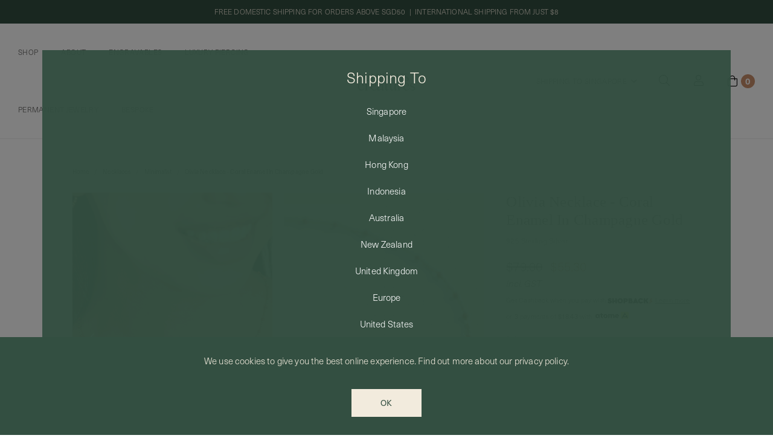

--- FILE ---
content_type: text/html; charset=utf-8
request_url: https://www.curiouscreatures.cc/product/olivia-necklace-coral-enamel-in-champagne-gold
body_size: 18781
content:
<!doctype html>
<!--[if IE 8]><html class="no-js lt-ie9" lang="en"> <![endif]-->
<!--[if IE 9 ]><html class="ie9 no-js"> <![endif]-->
<!--[if (gt IE 9)|!(IE)]><!-->
<html class="no-js">
<!--<![endif]-->

<head><meta charset="utf-8">
    <meta http-equiv="X-UA-Compatible" content="IE=edge,chrome=1"><title>Olivia Necklace - Coral Enamel in Champagne Gold | Curious Creatures</title>
    <meta name="viewport" content="width=device-width,initial-scale=1,shrink-to-fit=no,maximum-scale=1.0">
    <meta name="theme-color" content="#334f41"><link rel="shortcut icon" href="https://d3oqcuuqhnm8fa.cloudfront.net/sites/files/curiouscreatures/logo/cc-logo-round-100x100_0.ico" type="image/x-icon">
<script>
    window.getDlCookie = function(name) {
        match = document.cookie.match(new RegExp(name + '=([^;]+)'));
        if (match) return decodeURIComponent(match[1].replace(/\+/g, ' ')) ;
    };

    window.dataLayer = window.dataLayer || [];

    var dl_objects = [{"page_name":"Olivia Necklace - Coral Enamel in Champagne Gold","page_type":"product","page_id":"page-2326"},{"event":"view_item","ecommerce":{"currency":"SGD","value":55.3,"items":[{"item_id":"2326","item_name":"Olivia Necklace - Coral Enamel in Champagne Gold","currency":"SGD","price":55.3,"item_category":"Necklaces","item_category2":"Minimalist","brand":"Curious Creatures"}]}},{"event":"view_item_list","ecommerce":{"item_list_id":"related-products","item_list_name":"Related Products","items":[{"item_id":"2424","item_name":"Box Chain Necklace in Champagne Gold","currency":"SGD","price":139,"index":1,"item_category":"Necklaces","item_category2":"Minimalist"},{"item_id":"2994","item_name":"Moonlight Necklace - Diamond in 14k Gold ","currency":"SGD","price":699,"index":2,"item_category":"Necklaces","item_category2":"Minimalist","brand":"Curious Creatures"},{"item_id":"2422","item_name":"Larga Link XL Necklace in Rose Gold","currency":"SGD","price":139,"index":3,"item_category":"Necklaces","item_category2":"Minimalist"},{"item_id":"1234","item_name":"Satellite Layered Necklace - Double Chain in Silver","currency":"SGD","price":89,"index":4,"item_category":"Necklaces","item_category2":"Minimalist","brand":"Curious Creatures"},{"item_id":"2329","item_name":"Olivia Necklace - Coral Enamel in Silver","currency":"SGD","price":55.3,"index":5,"item_category":"Necklaces","item_category2":"Minimalist","brand":"Curious Creatures"},{"item_id":"2393","item_name":"Cross Necklace - Diamonds in 14k Solid Gold","currency":"SGD","price":587,"index":6,"item_category":"Necklaces","item_category2":"Minimalist","brand":"Curious Creatures"}]}}];
    for (var i in dl_objects) {
        window.dataLayer.push(dl_objects[i]);
    }

    var cookie_context = ['dl_customer_id', 'dl_email', 'dl_phone', 'dl_membership'];
    cookie_context.map(function(cookie_name) {
        var cookie_value = window.getDlCookie(cookie_name);
        if (cookie_value) {
            var dl_object = {};
            dl_object[cookie_name.replace('dl_', '')] = cookie_value;
            window.dataLayer.push(dl_object);
        }
    });
</script><script async src="https://www.googletagmanager.com/gtag/js?id=G-2LE3TBHT1Z"></script>
<script>
    window.dataLayer = window.dataLayer || [];
    function gtag(){dataLayer.push(arguments);}
    gtag('js', new Date());
    gtag('config', 'G-2LE3TBHT1Z');
    gtag('event', 'view_item', {"currency":"SGD","value":55.3,"items":[{"item_id":"2326","item_name":"Olivia Necklace - Coral Enamel in Champagne Gold","currency":"SGD","price":55.3,"item_category":"Necklaces","item_category2":"Minimalist","brand":"Curious Creatures"}]});
    gtag('event', 'view_item_list', {"item_list_id":"related-products","item_list_name":"Related Products","items":[{"item_id":"2424","item_name":"Box Chain Necklace in Champagne Gold","currency":"SGD","price":139,"index":1,"item_category":"Necklaces","item_category2":"Minimalist"},{"item_id":"2994","item_name":"Moonlight Necklace - Diamond in 14k Gold ","currency":"SGD","price":699,"index":2,"item_category":"Necklaces","item_category2":"Minimalist","brand":"Curious Creatures"},{"item_id":"2422","item_name":"Larga Link XL Necklace in Rose Gold","currency":"SGD","price":139,"index":3,"item_category":"Necklaces","item_category2":"Minimalist"},{"item_id":"1234","item_name":"Satellite Layered Necklace - Double Chain in Silver","currency":"SGD","price":89,"index":4,"item_category":"Necklaces","item_category2":"Minimalist","brand":"Curious Creatures"},{"item_id":"2329","item_name":"Olivia Necklace - Coral Enamel in Silver","currency":"SGD","price":55.3,"index":5,"item_category":"Necklaces","item_category2":"Minimalist","brand":"Curious Creatures"},{"item_id":"2393","item_name":"Cross Necklace - Diamonds in 14k Solid Gold","currency":"SGD","price":587,"index":6,"item_category":"Necklaces","item_category2":"Minimalist","brand":"Curious Creatures"}]});
</script>

<link rel="stylesheet" href="https://use.typekit.net/kis8rvc.css">
<meta http-equiv="x-dns-prefetch-control" content="on">
<link rel="dns-prefetch" href="//d3oqcuuqhnm8fa.cloudfront.net">
<link rel="canonical" href="https://www.curiouscreatures.cc/product/olivia-necklace-coral-enamel-in-champagne-gold">
<meta property="og:title" content="Olivia Necklace - Coral Enamel in Champagne Gold">
<meta property="og:site_name" content="Curious Creatures">
<meta property="og:provider_name" content="Curious Creatures">
<meta property="og:type" content="product">
<meta property="og:url" content="https://www.curiouscreatures.cc/product/olivia-necklace-coral-enamel-in-champagne-gold">
<meta property="og:description" content="Inspired by the cosmic universe with a dash of playful, the Olivia necklace in shades of mint, coral and cream, is perfect for layering. Rock solo as a choker or layered for maximum effect.
Details&bull; Hand painted Coral enamel
&bull;&nbsp;15&quot; + 2&quot; extension


&bull;&nbsp;18k Champagne Gold plating&bull; 925 Sterling Silver
*Enamels are handpainted and may have minor imperfections or irregularities. These are not production defects, instead are due to the nature of how it is produced.

">
<meta property="product:price:currency" content="SGD">
<meta property="product:price:amount" content="55.30">
<meta property="og:availability" content="out of stock">
<meta property="product:product_id" content="2326">
<meta property="og:image" content="https://d3oqcuuqhnm8fa.cloudfront.net/sites/files/curiouscreatures/images/products/202305/ccpn-oliv-cgcor-3.jpg">
<meta property="og:image:secure_url" content="https://d3oqcuuqhnm8fa.cloudfront.net/sites/files/curiouscreatures/images/products/202305/ccpn-oliv-cgcor-3.jpg">
<meta property="relatedItem" content="https://www.curiouscreatures.cc/product/olivia-necklace-coral-enamel-in-rose-gold">
<meta property="relatedItem" content="https://www.curiouscreatures.cc/product/olivia-necklace-coral-enamel-in-silver">
<meta property="relatedItem" content="https://www.curiouscreatures.cc/product/box-chain-necklace-in-champagne-gold">
<meta property="relatedItem" content="https://www.curiouscreatures.cc/product/moonlight-necklace-diamond-in-14k-gold">
<meta property="relatedItem" content="https://www.curiouscreatures.cc/product/larga-link-xl-necklace-in-rose-gold">
<meta property="relatedItem" content="https://www.curiouscreatures.cc/product/satellite-layered-necklace-double-chain-in-silver">
<meta property="relatedItem" content="https://www.curiouscreatures.cc/product/olivia-necklace-coral-enamel-in-silver">
<meta property="relatedItem" content="https://www.curiouscreatures.cc/product/cross-necklace-diamonds-in-14k-solid-gold">
<meta name="google-site-verification" content="71c-8S8jrEWdq03Xuie4QjWr6GsoYDeC2nmdyWjfDpY" />
<meta name="msvalidate.01" content="3AADF9A65DC64C15044FB81347023BB9" />
<script type='application/ld+json'>
{
    "@context": "https://schema.org/",
    "@type": "Product",
    "name": "Olivia Necklace - Coral Enamel in Champagne Gold",
    "image": "https://d3oqcuuqhnm8fa.cloudfront.net/sites/files/curiouscreatures/images/products/202305/ccpn-oliv-cgcor-3.jpg",
    "description": "Inspired by the cosmic universe with a dash of playful, the Olivia necklace in shades of mint, coral and cream, is perfect for layering. Rock solo as a choker or layered for maximum effect.\r\nDetails&bull; Hand painted Coral enamel\r\n&bull;&nbsp;15\" + 2\" extension\r\n\r\n\r\n&bull;&nbsp;18k Champagne Gold plating&bull; 925 Sterling Silver\r\n*Enamels are handpainted and may have minor imperfections or irregularities. These are not production defects, instead are due to the nature of how it is produced.\r\n\r\n",
    "url": "https://www.curiouscreatures.cc/product/olivia-necklace-coral-enamel-in-champagne-gold",
    "brand": {
        "@type": "Brand",
        "name": "Curious Creatures"
    },
    "color": "Champagne Gold",
    "offers": {
        "@type": "offer",
        "priceCurrency": "SGD",
        "price": 55.3,
        "availability": "https://schema.org/SoldOut"
    }
}
</script>
<script type='application/ld+json'>
{
    "@context": "https://schema.org/",
    "@type": "BreadcrumbList",
    "itemListElement": [
        {
            "@type": "ListItem",
            "position": 1,
            "name": "Home",
            "item": "https://www.curiouscreatures.cc/"
        },
        {
            "@type": "ListItem",
            "position": 2,
            "name": "Necklaces",
            "item": "https://www.curiouscreatures.cc/category/necklaces"
        },
        {
            "@type": "ListItem",
            "position": 3,
            "name": "Minimalist",
            "item": "https://www.curiouscreatures.cc/category/necklaces/minimalist"
        }
    ]
}
</script>
<script async src='https://www.googletagmanager.com/gtag/js?id=AW-666373776'></script>
<script>
    window.dataLayer = window.dataLayer || [];
    function gtag(){dataLayer.push(arguments);}
    gtag('js', new Date());
    gtag('config', 'AW-666373776', {'allow_enhanced_conversions':true});
</script>
<link type="text/css" rel="stylesheet" media="all" href="https://d3oqcuuqhnm8fa.cloudfront.net/assets/75d2cfaed2b97481a6ca9dd1404fed7b.css?2eb" />
<link type="text/css" rel="stylesheet" media="all" href="https://d3oqcuuqhnm8fa.cloudfront.net/assets/635824be229c3267c3d4149dc887b4d6.css?2eb" />
<link type="text/css" rel="stylesheet" media="all" href="https://d3oqcuuqhnm8fa.cloudfront.net/assets/lib/animateit/animations.min.css?2eb" />
<link type="text/css" rel="stylesheet" media="all" href="https://d3oqcuuqhnm8fa.cloudfront.net/assets/css/shopcada-animations.min.css?2eb" />
<link type="text/css" rel="stylesheet" media="all" href="https://d3oqcuuqhnm8fa.cloudfront.net/assets/lib/bxslider/jquery.bxslider.min.css?2eb" />
<link type="text/css" rel="stylesheet" media="all" href="https://d3oqcuuqhnm8fa.cloudfront.net/assets/fonts/cc_engrave/cc_engrave_font.css?2eb" />
<link type="text/css" rel="stylesheet" media="all" href="https://d3oqcuuqhnm8fa.cloudfront.net/assets/lib/fontawesome5/css/all.min.css?2eb" />
<link type="text/css" rel="stylesheet" media="all" href="https://d3oqcuuqhnm8fa.cloudfront.net/assets/lib/bootstrap/4.6.0/css/bootstrap.min.css?2eb" />
<link type="text/css" rel="stylesheet" media="all" href="https://d3oqcuuqhnm8fa.cloudfront.net/assets/lib/tempus-dominus/6.7.11/css/tempus-dominus.min.css?2eb" />
<link type="text/css" rel="stylesheet" media="all" href="https://d3oqcuuqhnm8fa.cloudfront.net/assets/lib/swiper/6.8.4/css/swiper-bundle.min.css?2eb" />
<link type="text/css" rel="stylesheet" media="all" href="https://d3oqcuuqhnm8fa.cloudfront.net/sites/files/curiouscreatures/css/sg01/css_56978e50e9d73c5fe1b2d197bc2082de.css" />
<script src="https://d3oqcuuqhnm8fa.cloudfront.net/assets/d7716810d825f4b55d18727c3ccb24e6.js?2eb"></script>
<script src="https://js.stripe.com/v3/?2eb"></script>
<script src="https://d3oqcuuqhnm8fa.cloudfront.net/assets/lib/bxslider/jquery.bxslider.min.js?2eb"></script>
<script defer src="https://d3oqcuuqhnm8fa.cloudfront.net/assets/lib/popper/1.16.1/js/popper.min.js?2eb"></script>
<script defer src="https://d3oqcuuqhnm8fa.cloudfront.net/assets/lib/bootstrap/4.6.0/js/bootstrap.min.js?2eb"></script>
<script defer src="https://d3oqcuuqhnm8fa.cloudfront.net/assets/lib/popper/2.11.6/js/popper.min.js?2eb"></script>
<script defer src="https://d3oqcuuqhnm8fa.cloudfront.net/assets/lib/tempus-dominus/6.7.11/js/tempus-dominus.min.js?2eb"></script>
<script defer src="https://d3oqcuuqhnm8fa.cloudfront.net/assets/lib/swiper/6.8.4/js/swiper-bundle.min.js?2eb"></script>
<script src='https://d3oqcuuqhnm8fa.cloudfront.net/sites/files/curiouscreatures/js/sg01/js_37f47e0569badda3c8a8c889a50436b9.js'></script>
<script>jQuery.extend(Shopcada.settings, {"basePath":"/","ucURL":{"zoneSelect":"/uc_js_util/zone_select"},"currency":{"code":"SGD","title":"","image_path":"","sign":"$","sign_after":false,"precision":2,"decimal_indicator":".","thousand_separator":",","rate":"1.00000000"},"uc_ajax_cart":{"CALLBACK":"/uc_ajax_cart/add/item","SHOW_CALLBACK":"/uc_ajax_cart/show","BLOCK_UI":1,"TIMEOUT":3000,"UPDATE_CALLBACK":"/uc_ajax_cart/update","SHOW_VIEW_CALLBACK":"/uc_ajax_cart/show-cart-view","TRACK_CLOSED_STATE":0,"INITIAL_CLOSED_STATE":false,"CART_PANE_EFFECT":0,"CART_PANE_EFFECT_DURATION":200,"HIDE_CART_OPERATIONS":false,"COLLAPSIBLE_CART":0,"ADD_MESSAGES":["Adding product to cart..."],"ADD_TITLE":"","REMOVE_MESSAGES":["Removing product from cart..."],"REMOVE_TITLE":"","UPDATE_MESSAGES":["Updating cart..."],"UPDATE_TITLE":"","CART_OPERATION":""},"MessageBar":{"Timeout":4000,"Speed":500},"CToolsModal":{"loadingText":"Loading...","closeText":"Close Window"},"wishlist_base_url":"/js/wishlist","wishlist_add_button_text":"\u003cnone\u003e","wishlist_remove_button_text":"\u003cnone\u003e","wishlist_add_button_text_anon":"\u003cnone\u003e","wistlist_save_from_cart":0,"wishlist_add_from_cart_success_message":"Your item is added to your wish list successfully!","uc_aac_path":"/uc_aac","cart_slidein_auto":1,"FacebookProduct":{"content_ids":["2326"],"content_type":"product","content_name":"Olivia Necklace - Coral Enamel in Champagne Gold","content_category":"Apparel \u0026 Accessories \u003e Jewelry \u003e Necklaces","value":55.30,"currency":"SGD"},"FBConversionOnLoad":{"event_name":"ViewContent","event_id":1768738957,"custom_data":{"content_ids":["2326"],"content_type":"product","content_name":"Olivia Necklace - Coral Enamel in Champagne Gold","content_category":"Apparel \u0026 Accessories \u003e Jewelry \u003e Necklaces","value":55.30,"currency":"SGD"}},"TikTokProduct":{"content_id":"2326","content_type":"product","content_name":"Olivia Necklace - Coral Enamel in Champagne Gold","value":"55.30","currency":"SGD"},"TikTokEventOnLoad":{"event_name":"ViewContent","event_id":1768738957,"custom_data":{"content_id":"2326","content_type":"product","content_name":"Olivia Necklace - Coral Enamel in Champagne Gold","value":"55.30","currency":"SGD"}},"GoogleAdsConversion":{"send_to":"AW-666373776/HToeCPD40KIDEJCd4L0C","value":55.30,"currency":"SGD"},"stockinfo":{"2326":[]},"optionsCount":{"2326":0},"GreySoldOut":1,"GoogleAdwords":{"conversion_id":"AW-666373776","labels":{"page_view":"","product_view":"","add_to_cart":"HToeCPD40KIDEJCd4L0C","initiate_checkout":"","complete_purchase":"o-KQCKe2oIoCEJCd4L0C","add_to_wishlist":"","complete_registration":""},"allow_enhanced_conversions":true}});</script>

<script defer="defer">
var onloadRCSetWidgetID = function() {
            document.querySelectorAll('.g-recaptcha').forEach(function(element) {
                let widget_id = grecaptcha.render(element, {'sitekey' : '6LdvdvYeAAAAAO2LeBIIT_6ZMy5lb_7IizLtt1xp'});
                element.setAttribute('data-widget-id', widget_id);
            });
        }
</script><link rel='stylesheet' type='text/css' media='all' href='https://d3oqcuuqhnm8fa.cloudfront.net/assets/css/tablesaw.min.css?2eb' />
    
    
    <link rel='stylesheet' href='https://use.typekit.net/urg2rem.css'>
    
    <link rel='stylesheet' type='text/css' media='all' href='https://d3oqcuuqhnm8fa.cloudfront.net/sites/files/curiouscreatures/assets/380085a160201f23b768dd93b5ded439_styles.scss.css' />
    
    
</head><body 
    id="olivia-necklace-coral-enamel-in-champagne-gold-curious-creatures"
    class="not-front 
            not-logged-in 
            product-olivia-necklace-coral-enamel-in-champagne-gold 
            template-product 
            navbar-topdown-overlap
            
             header-is-sticky
             ajax-cart-summary-sticky
             ajax-cart-pattern-slidein
            shopback-page-container
        "
     data-spy="scroll" data-target=".nav-wrapper" data-offset="300"  
    data-sticky-header-type="2"
    data-sticky-headertop="0"
    data-multicurrency="Singapore">
    <script>
//Part1
!function (w, d, t) {
  w.TiktokAnalyticsObject=t;var ttq=w[t]=w[t]||[];ttq.methods=["page","track","identify","instances","debug","on","off","once","ready","alias","group","enableCookie","disableCookie"],ttq.setAndDefer=function(t,e){t[e]=function(){t.push([e].concat(Array.prototype.slice.call(arguments,0)))}};for(var i=0;i<ttq.methods.length;i++)ttq.setAndDefer(ttq,ttq.methods[i]);ttq.instance=function(t){for(var e=ttq._i[t]||[],n=0;n<ttq.methods.length;n++)ttq.setAndDefer(e,ttq.methods[n]);return e},ttq.load=function(e,n){var i="https://analytics.tiktok.com/i18n/pixel/events.js";ttq._i=ttq._i||{},ttq._i[e]=[],ttq._i[e]._u=i,ttq._t=ttq._t||{},ttq._t[e]=+new Date,ttq._o=ttq._o||{},ttq._o[e]=n||{};var o=document.createElement("script");o.type="text/javascript",o.async=!0,o.src=i+"?sdkid="+e+"&lib="+t;var a=document.getElementsByTagName("script")[0];a.parentNode.insertBefore(o,a)};

//Part 2
  ttq.load('1815998642057938');
  ttq.page();
}(window, document, 'ttq');
</script>


    

    <div class="main-wrapper">
        

        <header class='header5 header-region'>

    
    
    <div class='header-top'>
        <div class='container-fluid'>
            <div class='row align-items-center'>

                
                <div class='col-12'>
                    
                        <div 
                            id="messagebar" 
                            class='messagebar swiper-container' 
                            data-effect="carousel-fade" 
                            data-interval="4000" 
                            data-speed="500"
                            data-stop-playing-on-interaction=""
                        >
                            <div class="swiper-wrapper">
                                
                                    <div class='swiper-slide text-center'><p>FREE DOMESTIC SHIPPING FOR ORDERS ABOVE SGD50&nbsp; |&nbsp; INTERNATIONAL SHIPPING FROM JUST $8</p></div>
                                
                            </div>
                            
                            
                        </div>
                    
                </div>
                
            </div>
        </div>
    </div>
    

    <div class='header-wrapper'>    
        <div class='header'>
            <div class='container-fluid'>
                <div class='row align-items-center'>

                         
                    <div class="col-3 d-flex d-lg-none">
                        <a class="nav-slidein-expander transition" data-direction="">
                            <span class="icon-bar"></span>
                            <span class="icon-bar"></span>
                            <span class="icon-bar"></span>
                        </a>
                        <ul class="customer-links text-left">
                            <li class="search"><a class="search-link" href="javascript:void(0);"><i class="fal fa-search"></i></a></li>
                        </ul>
                    </div>

                    
                    <div class="col col-lg-5 position-static d-none d-lg-block">
                        
<nav class="navbar navbar-default position-static">
    <div class="main-navigation">
        <ul class="main-nav level-1">
            
                
                    <li class="main-nav-item dropdown  main-nav-has-mega" aria-haspopup="true">
                        <a href="/products" class="main-nav-link">Shop</a>
                        
                            <div class="main-nav-mega level-2">
                                <style>.vc-banner-61e13af87d39b .vc-banner-image {  } .vc-banner-61e13af87d39b .vc-banner-image picture {  } .vc-banner-61e13af87d39b .vc-banner-image img {  }@media screen and (min-width: 768px) and (max-width: 991px) { .vc-banner-61e13af87d39b .vc-banner-image {  } .vc-banner-61e13af87d39b .vc-banner-image picture {  } .vc-banner-61e13af87d39b .vc-banner-image img {  } }@media screen and (max-width: 767px) { .vc-banner-61e13af87d39b .vc-banner-image {  } .vc-banner-61e13af87d39b .vc-banner-image picture {  } .vc-banner-61e13af87d39b .vc-banner-image img {  } }.vc-banner-61e13af87d39b .vc-body {  } @media screen and (min-width: 768px) and (max-width: 991px) { .vc-banner-61e13af87d39b .vc-body {  } } @media screen and (max-width: 767px) { .vc-banner-61e13af87d39b .vc-body {  } } @media screen and (min-width: 1200px) { .shopcada-grid-row .vc-widget.vc-column-61e13af87d39b { padding-top: 3px; padding-right: 0px;  } }@media screen and (min-width: 992px) and (max-width: 1199px) { .shopcada-grid-row .vc-widget.vc-column-61e13af87d39b { padding-top: 3px; padding-right: 0px;  } }.vc-banner-61e13af8a09b9 .vc-banner-image {  } .vc-banner-61e13af8a09b9 .vc-banner-image picture {  } .vc-banner-61e13af8a09b9 .vc-banner-image img {  }@media screen and (min-width: 768px) and (max-width: 991px) { .vc-banner-61e13af8a09b9 .vc-banner-image {  } .vc-banner-61e13af8a09b9 .vc-banner-image picture {  } .vc-banner-61e13af8a09b9 .vc-banner-image img {  } }@media screen and (max-width: 767px) { .vc-banner-61e13af8a09b9 .vc-banner-image {  } .vc-banner-61e13af8a09b9 .vc-banner-image picture {  } .vc-banner-61e13af8a09b9 .vc-banner-image img {  } }.vc-banner-61e13af8a09b9 .vc-body {  } @media screen and (min-width: 768px) and (max-width: 991px) { .vc-banner-61e13af8a09b9 .vc-body {  } } @media screen and (max-width: 767px) { .vc-banner-61e13af8a09b9 .vc-body {  } } @media screen and (min-width: 1200px) { .shopcada-grid-row .vc-widget.vc-column-61e13af8a09b9 { padding-top: 3px; padding-right: 0px;  } }@media screen and (min-width: 992px) and (max-width: 1199px) { .shopcada-grid-row .vc-widget.vc-column-61e13af8a09b9 { padding-top: 3px; padding-right: 0px;  } }</style><div class='desktop-mega-menu-row'><div  class="shopcada-grid-container-fluid animateOnce"> <div  class="shopcada-grid-row vc-row-61e13933e5483" style=""><div  class="vc-widget vc-column-61e13af56b316 vc-widget-text shopcada-grid-col-xs-12 shopcada-grid-col-sm-12 shopcada-grid-col-md-2 shopcada-grid-col-lg-2 shopcada-grid-hidden-xs shopcada-grid-hidden-sm"><div class='vc-widget-textbody vc-61e13af56b316'><div class='vc-body'><h3><a href="/collection/featured">FEATURED</a></h3>
<p class="h4"><a href="/collection/featured/new-arrivals">New Arrivals</a></p>
<p class="h4"><a href="/collection/exclusive-collaborations/ohhowstrange">Strange x Curious</a></p>
<p class="h4"><a href="/collection/featured/back-in-stock">Back In Stock</a></p>
<p class="h4"><a href="/collection/featured/best-sellers">Best Sellers</a></p>
<p class="h4"><a href="/collection/featured/mens-edit" title="Men's Edit">Men's Edit</a></p>
<p class="h4"><a href="/collection/engravables">Engravables</a></p>
<p class="h4"><a href="/collection/great-world-exclusive">Great World Exclusive</a></p>
<p class="h4"><a href="/collection/ion-orchard-exclusive">ION Orchard Exclusive</a></p>
<p class="h4"><a href="/collection/new-bahru-exclusive">New Bahru Exclusive</a></p>
<p class="h4"><a href="/collection/featured/sale" title="Sale">Sale</a></p>
<p class="h4"><a href="/gift-card">Gift Card</a></p>
<h3></h3>
<p class="h4"><a href="/gift-card">&nbsp;</a></p>
<h3><a href="/collection/bridal-shop"><br>BRIDAL SHOP</a></h3>
<p class="h4"><a href="/collection/bridal-shop/bridal-jewelry">Bridal Jewelry</a></p>
<p class="h4"><a href="/collection/bridal-shop/bridesmaids-jewelry">Bridesmaids Jewelry</a></p>
<p class="h4"><a href="/collection/bridal-shop/engagement-rings">Engagement Rings</a></p>
<p class="h4"><a href="/collection/bridal-shop/modern-heirlooms">Modern Heirlooms</a></p>
<p class="h4"></p></div></div></div><div  class="vc-widget vc-column-61e13af6714a5 vc-widget-text shopcada-grid-col-xs-12 shopcada-grid-col-sm-12 shopcada-grid-col-md-2 shopcada-grid-col-lg-2 shopcada-grid-hidden-xs shopcada-grid-hidden-sm"><div class='vc-widget-textbody vc-61e13af6714a5'><div class='vc-body'><h3><a href="/products">CATEGORIES</a></h3>
<p class="h4"><span style="color: #595857;"><a href="/category/earrings">Earrings</a></span></p>
<p><a href="/category/earrings/hoops-ear-huggers">Ear Huggers + Hoops</a></p>
<p><a href="/category/earrings/ear-cuffs">Ear Cuffs</a></p>
<p><a href="/category/earrings/ear-studs">Ear Studs</a></p>
<p><a href="/category/earrings/drop-earrings">Drop Earrings</a></p>
<p><a href="/category/earrings/cartilage-earrings">Cartilage Earrings</a></p>
<p><a href="/category/earrings/ear-chains">Ear Chains</a></p>
<p class="h4"><span style="color: #595857;"><a href="/category/necklaces">Necklaces</a></span></p>
<p><a href="/category/necklaces/minimalist">Minimalist</a></p>
<p><a href="/category/necklaces/gemstones-pearls">Gemstones &amp; Pearls</a></p>
<p><a href="/collection/personalised-jewelry" title="Personalised Jewelry">Personalised</a></p>
<p><a href="/collection/constellation-series">Constellation Series</a></p>
<p><a href="/category/necklaces/essential-chains">Essential Chains</a></p>
<p><a href="/category/necklaces/initials">Initials</a></p>
<p><a href="/category/necklaces/pendants">Pendants</a></p>
<p class="h4"><span style="color: #595857;"><a href="/category/rings">Rings</a></span></p>
<p><a href="/category/rings/stacking-rings">Stacking Rings</a></p>
<p><a href="/category/rings/essential-rings">Essential Rings</a></p>
<p><a href="/category/rings/cluster-rings">Cluster Rings</a></p>
<p><a href="/category/rings/unisex-rings">Unisex Rings</a></p>
<p class="h4"><span style="color: #595857;"><a href="/category/bracelets-anklets">Bracelets + Anklets</a></span></p>
<p><a href="/category/bracelets-anklets/anklets">Anklets</a></p>
<p><a href="/category/bracelets-anklets/minimalist">Minimalist Bracelets</a></p>
<p><a href="/category/bracelets-anklets/bangles">Bangles</a></p>
<p><a href="/category/bracelets-anklets/gemstones-pearls-bracelets">Gemstones &amp; Pearls Bracelets</a></p>
<p class="h4"><span style="color: #595857;"><a href="/category/jewelry-care">Jewelry Care</a></span></p>
<p><a href="/category/jewelry-care/cleaning-solution">Cleaning Solution</a></p>
<p><a href="/category/jewelry-care/polishing-cloth">Polishing Cloth</a></p>
<p class="h4"><span style="color: #595857;"><a href="/category/pet-accessories">Pet Accessories</a></span></p>
<p><a href="/category/pet-accessories/pet-charms">Pet Charms</a></p>
<p class="h4"><span style="color: #595857;"><a href="/category/lifestyle">Lifestyle</a></span></p>
<p><a href="/category/lifestyle/home-scent">Home Scent</a></p>
<p><a href="/category/lifestyle/living-goods">Living Goods</a></p></div></div></div><div  class="vc-widget vc-column-61e13af74b1d8 vc-widget-text shopcada-grid-col-xs-12 shopcada-grid-col-sm-12 shopcada-grid-col-md-2 shopcada-grid-col-lg-2 shopcada-grid-hidden-xs shopcada-grid-hidden-sm"><div class='vc-widget-textbody vc-61e13af74b1d8'><div class='vc-body'><h3><a href="/products">COLLECTIONS</a></h3>
<p class="h4"><a href="/collection/demi-fine-jewelry">Demi-fine Jewelry</a></p>
<p class="h4"><a href="/collection/14k-fine-jewelry">14K Fine Jewelry</a></p>
<p class="h4"><a href="/collection/a-fine-line-18k-jewelry">A Fine Line - 18k Jewelry<br></a></p>
<p class="h4"><a href="/collection/curious-furiends">Curious Furiends</a></p>
<p class="h4"><a href="/collection/curious-casa">Curious Casa</a></p>
<p class="h4"><a href="/collection/exclusive-collaborations"><span style="color: #595857;">Exclusive Collaborations</span></a></p>
<p><a href="/collection/exclusive-collaborations/ohhowstrange">Strange X Curious</a></p>
<p><a href="/collection/exclusive-collaborations/national-gallery-singapore-x-curious-creatures">National Gallery Singapore X Curious Creatures</a></p>
<p><a href="/collection/exclusive-collaborations/align-x-curious-creatures">Align X Curious Creatures</a></p>
<p><a href="/artdis-curious-creatures"><span>ART:DIS X Curious Creatures</span></a></p>
<p><a href="/collection/exclusive-collaborations/nail-deck-x-curious-creatures"><span>Nail Deck X Curious Creatures</span></a></p>
<p></p></div></div></div><div  class="vc-widget vc-column-61e13af87d39b vc-widget-banner shopcada-grid-col-xs-12 shopcada-grid-col-sm-12 shopcada-grid-col-md-2 shopcada-grid-col-lg-2 shopcada-grid-hidden-xs shopcada-grid-hidden-sm"><div class='vc-banner vc-banner-61e13af87d39b'><div class='vc-banner-image'><a href="/collection/curious-furiends"><img  class="img-responsive" title="" alt="" src="https://d3oqcuuqhnm8fa.cloudfront.net/sites/files/curiouscreatures/banners/menu-thumbnail_2026-02.jpg"></a></div><div class='vc-body vc-banner-body'><h3><a href="/collection/curious-furiends">Shop Curious Furiends</a></h3></div></div></div><div  class="vc-widget vc-column-61e13af8a09b9 vc-widget-banner shopcada-grid-col-xs-12 shopcada-grid-col-sm-12 shopcada-grid-col-md-2 shopcada-grid-col-lg-2 shopcada-grid-hidden-xs shopcada-grid-hidden-sm"><div class='vc-banner vc-banner-61e13af8a09b9'><div class='vc-banner-image'><a href="/collection/curious-casa"><img  class="img-responsive" title="" alt="" src="https://d3oqcuuqhnm8fa.cloudfront.net/sites/files/curiouscreatures/banners/menu-thumbnail_2026-01.jpg"></a></div><div class='vc-body vc-banner-body'><h3><a href="/collection/curious-casa">Shop Curious Casa</a></h3></div></div></div></div></div></div><div  class="clearfix animateOnce"> <div  class="shopcada-grid-row shopcada-grid-no-gutters vc-row-61e13934def46" style=""><div  class="vc-widget vc-column-61e13b575a874 vc-widget-text shopcada-grid-col-xs-12 shopcada-grid-col-sm-12 shopcada-grid-col-md-12 shopcada-grid-col-lg-12 shopcada-grid-hidden-md shopcada-grid-hidden-lg"><div class='vc-widget-textbody vc-61e13b575a874'><div class='vc-body'><h3><a href="/collection/featured">FEATURED</a></h3>
<p class="h4"><a href="/collection/featured/new-arrivals">New Arrivals</a></p>
<p class="h4"><a href="/collection/exclusive-collaborations/ohhowstrange">Strange x Curious</a></p>
<p class="h4"><a href="/collection/featured/back-in-stock">Back In Stock</a></p>
<p class="h4"><a href="/collection/featured/best-sellers">Best Sellers</a></p>
<p class="h4"><a href="/collection/featured/mens-edit" title="Men's Edit">Men's Edit</a></p>
<p class="h4"><a href="/collection/engravables">Engravables</a></p>
<p class="h4"><a href="/collection/great-world-exclusive">Great World Exclusive</a></p>
<p class="h4"><a href="/collection/ion-orchard-exclusive">ION Orchard Exclusive</a></p>
<p class="h4"><a href="/collection/new-bahru-exclusive">New Bahru Exclusive</a></p>
<p class="h4"><a href="/collection/featured/sale" title="Sale">Sale</a></p>
<p class="h4"><a href="/gift-card">Gift Card</a></p></div></div></div><div  class="vc-widget vc-column-61e13b583546b vc-widget-text shopcada-grid-col-xs-12 shopcada-grid-col-sm-12 shopcada-grid-col-md-12 shopcada-grid-col-lg-12 shopcada-grid-hidden-md shopcada-grid-hidden-lg"><div class='vc-widget-textbody vc-61e13b583546b'><div class='vc-body'><h3><a href="/products">CATEGORIES</a></h3>
<p class="h4"><span style="color: #595857;"><a href="/category/earrings">Earrings</a></span></p>
<p><a href="/category/earrings/hoops-ear-huggers">Ear Huggers + Hoops</a></p>
<p><a href="/category/earrings/ear-cuffs">Ear Cuffs</a></p>
<p><a href="/category/earrings/ear-studs">Ear Studs</a></p>
<p><a href="/category/earrings/drop-earrings">Drop Earrings</a></p>
<p><a href="/category/earrings/cartilage-earrings">Cartilage Earrings</a></p>
<p><a href="/category/earrings/ear-chains">Ear Chains</a></p>
<p class="h4"><span style="color: #595857;"><a href="/category/necklaces">Necklaces</a></span></p>
<p><a href="/category/necklaces/minimalist">Minimalist</a></p>
<p><a href="/category/necklaces/gemstones-pearls">Gemstones &amp; Pearls</a></p>
<p><a href="/collection/personalised-jewelry" title="Personalised Jewelry">Personalised</a></p>
<p><a href="/collection/constellation-series">Constellation Series</a></p>
<p><a href="/category/necklaces/essential-chains">Essential Chains</a></p>
<p><a href="/category/necklaces/initials">Initials</a></p>
<p><a href="/category/necklaces/pendants">Pendants</a></p>
<p class="h4"><span style="color: #595857;"><a href="/category/rings">Rings</a></span></p>
<p><a href="/category/rings/stacking-rings">Stacking Rings</a></p>
<p><a href="/category/rings/essential-rings">Essential Rings</a></p>
<p><a href="/category/rings/cluster-rings">Cluster Rings</a></p>
<p><a href="/category/rings/unisex-rings">Unisex Rings</a></p>
<p class="h4"><span style="color: #595857;"><a href="/category/bracelets-anklets">Bracelets + Anklets</a></span></p>
<p><a href="/category/bracelets-anklets/anklets">Anklets</a></p>
<p><a href="/category/bracelets-anklets/minimalist">Minimalist Bracelets</a></p>
<p><a href="/category/bracelets-anklets/bangles">Bangles</a></p>
<p><a href="/category/bracelets-anklets/gemstones-pearls-bracelets">Gemstones &amp; Pearls Bracelets</a></p>
<p class="h4"><span style="color: #595857;"><a href="/category/jewelry-care">Jewelry Care</a></span></p>
<p><a href="/category/jewelry-care/cleaning-solution">Cleaning Solution</a></p>
<p><a href="/category/jewelry-care/polishing-cloth">Polishing Cloth</a></p>
<p class="h4"><span style="color: #595857;"><a href="/category/pet-accessories">Pet Accessories</a></span></p>
<p><a href="/category/pet-accessories/pet-charms">Pet Charms</a></p>
<p class="h4"><span style="color: #595857;"><a href="/category/lifestyle">Lifestyle</a></span></p>
<p><a href="/category/lifestyle/home-scent">Home Scent</a></p>
<p><a href="/category/lifestyle/living-goods">Living Goods</a></p></div></div></div><div  class="vc-widget vc-column-61e13b58a573a vc-widget-text shopcada-grid-col-xs-12 shopcada-grid-col-sm-12 shopcada-grid-col-md-12 shopcada-grid-col-lg-12 shopcada-grid-hidden-md shopcada-grid-hidden-lg"><div class='vc-widget-textbody vc-61e13b58a573a'><div class='vc-body'><h3><a href="/products">COLLECTIONS</a></h3>
<p class="h4"><a href="/collection/demi-fine-jewelry">Demi-fine Jewelry</a></p>
<p class="h4"><a href="/collection/14k-fine-jewelry">14K Fine Jewelry</a></p>
<p class="h4"><a href="/collection/a-fine-line-18k-jewelry">A Fine Line - 18k Jewelry</a></p>
<p class="h4"><a href="/collection/curious-furiends">Curious Furiends</a></p>
<p class="h4"><a href="/collection/curious-casa">Curious Casa</a></p>
<p class="h4"><a href="/collection/exclusive-collaborations"><span style="color: #595857;">Exclusive Collaborations</span></a></p>
<p><a href="/collection/exclusive-collaborations/ohhowstrange">Strange x Curious</a></p>
<p><a href="/collection/exclusive-collaborations/national-gallery-singapore-x-curious-creatures">National Gallery Singapore X Curious Creatures</a></p>
<p><a href="/collection/exclusive-collaborations/align-x-curious-creatures">Align X Curious Creatures</a></p>
<p><a href="/artdis-curious-creatures"><span>ART:DIS X Curious Creatures</span></a></p>
<p><span><a href="/collection/exclusive-collaborations/nail-deck-x-curious-creatures">Nail Deck X Curious Creatures</a></span></p></div></div></div><div  class="vc-widget vc-column-61e13b57c4c3d vc-widget-text shopcada-grid-col-xs-12 shopcada-grid-col-sm-12 shopcada-grid-col-md-12 shopcada-grid-col-lg-12 shopcada-grid-hidden-md shopcada-grid-hidden-lg"><div class='vc-widget-textbody vc-61e13b57c4c3d'><div class='vc-body'><h3><a href="/collection/bridal-shop">BRIDAL SHOP</a></h3>
<p class="h4"><a href="/collection/bridal-shop/bridal-jewelry">Bridal Jewelry</a></p>
<p class="h4"><a href="/collection/bridal-shop/bridesmaids-jewelry">Bridesmaids Jewelry</a></p>
<p class="h4"><a href="/collection/bridal-shop/engagement-rings">Engagement Rings</a></p>
<p class="h4"><a href="/collection/bridal-shop/modern-heirlooms">Modern Heirlooms</a></p></div></div></div></div></div>
                            </div>
                        
                    </li>
                
            
                
                    <li class="main-nav-item dropdown  main-nav-has-mega" aria-haspopup="true">
                        <a href="/about" class="main-nav-link">About</a>
                        
                            <div class="main-nav-mega level-2">
                                <div class='desktop-mega-menu-row'><div  class="shopcada-grid-container-fluid animateOnce"> <div  class="shopcada-grid-row vc-row-62280d2222d3e" style=""><div  class="vc-widget vc-column-62280dabd5410 vc-widget-text shopcada-grid-col-xs-12 shopcada-grid-col-sm-12 shopcada-grid-col-md-2 shopcada-grid-col-lg-2 shopcada-grid-hidden-xs shopcada-grid-hidden-sm"><div class='vc-widget-textbody vc-62280dabd5410'><div class='vc-body'><h3><a href="/about">ABOUT US</a></h3>
<h3><a href="/quality">QUALITY</a></h3>
<h3><a href="/sustainability">OUR COMMITMENT</a></h3>
<h3><a href="/curious-insider">CURIOUS INSIDER</a></h3>
<h3><a href="/journal">JOURNAL</a></h3></div></div></div></div></div></div><div  class="clearfix animateOnce"> <div  class="shopcada-grid-row shopcada-grid-no-gutters vc-row-62280e95c4874" style=""><div  class="vc-widget vc-column-62280ec3540da vc-widget-text shopcada-grid-col-xs-12 shopcada-grid-col-sm-12 shopcada-grid-col-md-12 shopcada-grid-col-lg-12 shopcada-grid-hidden-md shopcada-grid-hidden-lg"><div class='vc-widget-textbody vc-62280ec3540da'><div class='vc-body'><h3><a href="/about">ABOUT US</a></h3>
<h3><a href="/quality">QUALITY</a></h3>
<h3><a href="/sustainability">OUR COMMITMENT</a></h3>
<h3><a href="/curious-insider">CURIOUS INSIDER</a></h3>
<h3><a href="/journal">JOURNAL</a></h3></div></div></div></div></div>
                            </div>
                        
                    </li>
                
            
                
                    <li class="main-nav-item dropdown  main-nav-has-mega" aria-haspopup="true">
                        <a href="/collection/engravables" class="main-nav-link">Engravables</a>
                        
                            <div class="main-nav-mega level-2">
                                <div class='desktop-mega-menu-row'><div  class="shopcada-grid-container-fluid animateOnce"> <div  class="shopcada-grid-row vc-row-68a2d3d030f42" style=""><div  class="vc-widget vc-column-68a2d3ef60988 vc-widget-text shopcada-grid-col-xs-12 shopcada-grid-col-sm-12 shopcada-grid-col-md-2 shopcada-grid-col-lg-2 shopcada-grid-hidden-xs shopcada-grid-hidden-sm"><div class='vc-widget-textbody vc-68a2d3ef60988'><div class='vc-body'><h3><a href="/engravables">ABOUT / FAQ</a></h3>
<h3><a href="/collection/engravables">ENGRAVABLE JEWELRY</a></h3></div></div></div></div></div></div><div  class="clearfix animateOnce"> <div  class="shopcada-grid-row shopcada-grid-no-gutters vc-row-68a2d486eba62" style=""><div  class="vc-widget vc-column-68a2d4af5cd73 vc-widget-text shopcada-grid-col-xs-12 shopcada-grid-col-sm-12 shopcada-grid-col-md-12 shopcada-grid-col-lg-12 shopcada-grid-hidden-md shopcada-grid-hidden-lg"><div class='vc-widget-textbody vc-68a2d4af5cd73'><div class='vc-body'><h3><a href="/engravables">ABOUT / FAQ</a></h3>
<h3><a href="/collection/engravables">ENGRAVABLE JEWELRY</a></h3></div></div></div></div></div>
                            </div>
                        
                    </li>
                
            
                
                    <li class="main-nav-item dropdown  main-nav-has-mega" aria-haspopup="true">
                        <a href="https://www.curiouscreatures.cc/luxury-piercing" class="main-nav-link">Luxury Piercing</a>
                        
                            <div class="main-nav-mega level-2">
                                <div class='desktop-mega-menu-row'><div  class="shopcada-grid-container-fluid animateOnce"> <div  class="shopcada-grid-row vc-row-62280d2222d3e" style=""><div  class="vc-widget vc-column-62280dabd5410 vc-widget-text shopcada-grid-col-xs-12 shopcada-grid-col-sm-12 shopcada-grid-col-md-2 shopcada-grid-col-lg-2 shopcada-grid-hidden-xs shopcada-grid-hidden-sm"><div class='vc-widget-textbody vc-62280dabd5410'><div class='vc-body'><h3><a href="/luxury-piercing">ABOUT / FAQ</a></h3>
<h3><a href="/piercing-jewelry">PIERCING JEWELRY </a></h3>
<h3><a href="https://curiouscreaturessg.setmore.com/">BOOK AN APPOINTMENT</a></h3>
<h3><a href="/piercing-aftercare">PIERCING AFTERCARE</a></h3></div></div></div></div></div></div><div  class="clearfix animateOnce"> <div  class="shopcada-grid-row shopcada-grid-no-gutters vc-row-62280e95c4874" style=""><div  class="vc-widget vc-column-62280ec3540da vc-widget-text shopcada-grid-col-xs-12 shopcada-grid-col-sm-12 shopcada-grid-col-md-12 shopcada-grid-col-lg-12 shopcada-grid-hidden-md shopcada-grid-hidden-lg"><div class='vc-widget-textbody vc-62280ec3540da'><div class='vc-body'><h3><a href="/luxury-piercing">ABOUT / FAQ</a></h3>
<h3><a href="/piercing-jewelry">PIERCING JEWELRY </a></h3>
<h3><a href="https://curiouscreaturessg.setmore.com/">BOOK AN APPOINTMENT</a></h3>
<h3><a href="/piercing-aftercare">PIERCING AFTERCARE</a></h3></div></div></div></div></div>
                            </div>
                        
                    </li>
                
            
                
                    <li class="main-nav-item dropdown  main-nav-has-mega" aria-haspopup="true">
                        <a href="/permanent-jewelry" class="main-nav-link">Permanent Jewelry</a>
                        
                            <div class="main-nav-mega level-2">
                                <div class='desktop-mega-menu-row'><div  class="shopcada-grid-container-fluid animateOnce"> <div  class="shopcada-grid-row vc-row-62280d2222d3e" style=""><div  class="vc-widget vc-column-62280dabd5410 vc-widget-text shopcada-grid-col-xs-12 shopcada-grid-col-sm-12 shopcada-grid-col-md-2 shopcada-grid-col-lg-2 shopcada-grid-hidden-xs shopcada-grid-hidden-sm"><div class='vc-widget-textbody vc-62280dabd5410'><div class='vc-body'><h3><a href="/permanent-jewelry">ABOUT / FAQ</a></h3>
<h3><a href="/permanent-jewelry-chains-and-charms">CHAINS AND CHARMS</a></h3>
<h3><a href="https://curiouscreaturessg.setmore.com/">BOOK AN APPOINTMENT</a></h3></div></div></div></div></div></div><div  class="clearfix animateOnce"> <div  class="shopcada-grid-row shopcada-grid-no-gutters vc-row-62280e95c4874" style=""><div  class="vc-widget vc-column-62280ec3540da vc-widget-text shopcada-grid-col-xs-12 shopcada-grid-col-sm-12 shopcada-grid-col-md-12 shopcada-grid-col-lg-12 shopcada-grid-hidden-md shopcada-grid-hidden-lg"><div class='vc-widget-textbody vc-62280ec3540da'><div class='vc-body'><h3><a href="/permanent-jewelry">ABOUT</a></h3>
<h3><a href="/permanent-jewelry-chains-and-charms">CHAINS AND CHARMS</a></h3>
<h3><a href="https://curiouscreaturessg.setmore.com/">BOOK AN APPOINTMENT</a></h3></div></div></div></div></div>
                            </div>
                        
                    </li>
                
            
                
                    <li class="main-nav-item dropdown  main-nav-has-mega" aria-haspopup="true">
                        <a href="/bespoke-jewelry" class="main-nav-link">Bespoke</a>
                        
                            <div class="main-nav-mega level-2">
                                <div class='desktop-mega-menu-row'><div  class="shopcada-grid-container-fluid animateOnce"> <div  class="shopcada-grid-row vc-row-62280fa62017f" style=""><div  class="vc-widget vc-column-62280fcb1b7c4 vc-widget-text shopcada-grid-col-xs-12 shopcada-grid-col-sm-12 shopcada-grid-col-md-2 shopcada-grid-col-lg-2 shopcada-grid-hidden-xs shopcada-grid-hidden-sm"><div class='vc-widget-textbody vc-62280fcb1b7c4'><div class='vc-body'><h3><a href="/bespoke-jewelry">OVERVIEW</a></h3>
<h3><a href="/bespoke-process">PROCESS</a></h3>
<h3><a href="/bespoke-jewelry-archive">ARCHIVE</a></h3></div></div></div></div></div></div><div  class="clearfix animateOnce"> <div  class="shopcada-grid-row shopcada-grid-no-gutters vc-row-622810ef6fab1" style=""><div  class="vc-widget vc-column-6228111dd7c17 vc-widget-text shopcada-grid-col-xs-12 shopcada-grid-col-sm-12 shopcada-grid-col-md-12 shopcada-grid-col-lg-12 shopcada-grid-hidden-md shopcada-grid-hidden-lg"><div class='vc-widget-textbody vc-6228111dd7c17'><div class='vc-body'><h3><a href="/bespoke-jewelry">OVERVIEW</a></h3>
<h3><a href="/bespoke-process">PROCESS</a></h3>
<h3><a href="/bespoke-jewelry-archive">ARCHIVE</a></h3></div></div></div></div></div>
                            </div>
                        
                    </li>
                
            
        </ul>
    </div>
</nav>
                    </div>

                    
                    <div class="col-6 col-lg-2 text-center">
                        <div class="header-logo">
                        
                            <a href="/" itemprop="url" class="site-header-logo-link">
                                <img src="https://d3oqcuuqhnm8fa.cloudfront.net/sites/files/curiouscreatures/logo/logo-green_vv.png" alt="Curious Creatures" itemprop="logo">
                            </a>
                        
                        </div>
                    </div>

                    
                    <div class='col-3 col-lg-5'>
                        <ul class="customer-links text-right">
                            
                                <li class="currency d-none d-lg-block">
                                    <a class='currency-link'>Shipping To Singapore</a>
                                </li>
                            
                            
                            <li class="search d-none d-lg-block"><a class="search-link" href="javascript:void(0);"><i class="fal fa-search"></i></a></li>
                            
                                <li class="login"><a class="login-link" href="/account/login"><i class="fal fa-user"></i></a></li>
                            
                            <li class="cart"><a class="cart-link" href="/cart" class="cart"><i class="fal fa-shopping-bag"></i><span class="cartinfo"><span class="cartcount"></span></span></a></li>
                        </ul>
                    </div>

                </div>
            </div>
        </div><!-- //header -->

        
        <div class="search-popup">
            <div class="search-popup-content">
                <div class="container">
                    <div class="search-products-form">
                        <form  method="post" action="/callback/form" accept-charset="UTF-8">
                            <input type="submit" name="op" id="edit-submit" value="&#xf002" class="notranslate form-submit">
                            <div class="form-item" id="edit-keys-wrapper">
                                <input type="text" maxlength="128" name="keyword" id="edit-keys" size="40" value="" placeholder="search" class="form-text" required>
                            </div>
                            <i class="fal fa-times search-close"></i>
                        <input type='hidden' name='form_identifier' value='search_products'></form>
                    </div>
                </div>
            </div>
        </div>
        
        
        
        <nav class="navbar navbar-slidein d-none">
    <div class="nav-slidein-content">

        

        <div class="nav-slidein-content-section main-navigation">
            <ul class="main-nav level-1">
                
                <li class="main-nav-item">
                    <a class='currency-link'>Shipping To: Singapore<span class="caret"></span></a>
                </li>
                
                
                
                    
                        <li class="main-nav-item active dropdown main-nav-has-mega open" aria-haspopup="true">
                            <a href="/products" class="main-nav-link">Shop<span class="caret"></span></a>
                            
                            
                                <div class="main-nav-mega level-2">
                                    <style>.vc-banner-61e13af87d39b .vc-banner-image {  } .vc-banner-61e13af87d39b .vc-banner-image picture {  } .vc-banner-61e13af87d39b .vc-banner-image img {  }@media screen and (min-width: 768px) and (max-width: 991px) { .vc-banner-61e13af87d39b .vc-banner-image {  } .vc-banner-61e13af87d39b .vc-banner-image picture {  } .vc-banner-61e13af87d39b .vc-banner-image img {  } }@media screen and (max-width: 767px) { .vc-banner-61e13af87d39b .vc-banner-image {  } .vc-banner-61e13af87d39b .vc-banner-image picture {  } .vc-banner-61e13af87d39b .vc-banner-image img {  } }.vc-banner-61e13af87d39b .vc-body {  } @media screen and (min-width: 768px) and (max-width: 991px) { .vc-banner-61e13af87d39b .vc-body {  } } @media screen and (max-width: 767px) { .vc-banner-61e13af87d39b .vc-body {  } } @media screen and (min-width: 1200px) { .shopcada-grid-row .vc-widget.vc-column-61e13af87d39b { padding-top: 3px; padding-right: 0px;  } }@media screen and (min-width: 992px) and (max-width: 1199px) { .shopcada-grid-row .vc-widget.vc-column-61e13af87d39b { padding-top: 3px; padding-right: 0px;  } }.vc-banner-61e13af8a09b9 .vc-banner-image {  } .vc-banner-61e13af8a09b9 .vc-banner-image picture {  } .vc-banner-61e13af8a09b9 .vc-banner-image img {  }@media screen and (min-width: 768px) and (max-width: 991px) { .vc-banner-61e13af8a09b9 .vc-banner-image {  } .vc-banner-61e13af8a09b9 .vc-banner-image picture {  } .vc-banner-61e13af8a09b9 .vc-banner-image img {  } }@media screen and (max-width: 767px) { .vc-banner-61e13af8a09b9 .vc-banner-image {  } .vc-banner-61e13af8a09b9 .vc-banner-image picture {  } .vc-banner-61e13af8a09b9 .vc-banner-image img {  } }.vc-banner-61e13af8a09b9 .vc-body {  } @media screen and (min-width: 768px) and (max-width: 991px) { .vc-banner-61e13af8a09b9 .vc-body {  } } @media screen and (max-width: 767px) { .vc-banner-61e13af8a09b9 .vc-body {  } } @media screen and (min-width: 1200px) { .shopcada-grid-row .vc-widget.vc-column-61e13af8a09b9 { padding-top: 3px; padding-right: 0px;  } }@media screen and (min-width: 992px) and (max-width: 1199px) { .shopcada-grid-row .vc-widget.vc-column-61e13af8a09b9 { padding-top: 3px; padding-right: 0px;  } }</style><div class='desktop-mega-menu-row'><div  class="shopcada-grid-container-fluid animateOnce"> <div  class="shopcada-grid-row vc-row-61e13933e5483" style=""><div  class="vc-widget vc-column-61e13af56b316 vc-widget-text shopcada-grid-col-xs-12 shopcada-grid-col-sm-12 shopcada-grid-col-md-2 shopcada-grid-col-lg-2 shopcada-grid-hidden-xs shopcada-grid-hidden-sm"><div class='vc-widget-textbody vc-61e13af56b316'><div class='vc-body'><h3><a href="/collection/featured">FEATURED</a></h3>
<p class="h4"><a href="/collection/featured/new-arrivals">New Arrivals</a></p>
<p class="h4"><a href="/collection/exclusive-collaborations/ohhowstrange">Strange x Curious</a></p>
<p class="h4"><a href="/collection/featured/back-in-stock">Back In Stock</a></p>
<p class="h4"><a href="/collection/featured/best-sellers">Best Sellers</a></p>
<p class="h4"><a href="/collection/featured/mens-edit" title="Men's Edit">Men's Edit</a></p>
<p class="h4"><a href="/collection/engravables">Engravables</a></p>
<p class="h4"><a href="/collection/great-world-exclusive">Great World Exclusive</a></p>
<p class="h4"><a href="/collection/ion-orchard-exclusive">ION Orchard Exclusive</a></p>
<p class="h4"><a href="/collection/new-bahru-exclusive">New Bahru Exclusive</a></p>
<p class="h4"><a href="/collection/featured/sale" title="Sale">Sale</a></p>
<p class="h4"><a href="/gift-card">Gift Card</a></p>
<h3></h3>
<p class="h4"><a href="/gift-card">&nbsp;</a></p>
<h3><a href="/collection/bridal-shop"><br>BRIDAL SHOP</a></h3>
<p class="h4"><a href="/collection/bridal-shop/bridal-jewelry">Bridal Jewelry</a></p>
<p class="h4"><a href="/collection/bridal-shop/bridesmaids-jewelry">Bridesmaids Jewelry</a></p>
<p class="h4"><a href="/collection/bridal-shop/engagement-rings">Engagement Rings</a></p>
<p class="h4"><a href="/collection/bridal-shop/modern-heirlooms">Modern Heirlooms</a></p>
<p class="h4"></p></div></div></div><div  class="vc-widget vc-column-61e13af6714a5 vc-widget-text shopcada-grid-col-xs-12 shopcada-grid-col-sm-12 shopcada-grid-col-md-2 shopcada-grid-col-lg-2 shopcada-grid-hidden-xs shopcada-grid-hidden-sm"><div class='vc-widget-textbody vc-61e13af6714a5'><div class='vc-body'><h3><a href="/products">CATEGORIES</a></h3>
<p class="h4"><span style="color: #595857;"><a href="/category/earrings">Earrings</a></span></p>
<p><a href="/category/earrings/hoops-ear-huggers">Ear Huggers + Hoops</a></p>
<p><a href="/category/earrings/ear-cuffs">Ear Cuffs</a></p>
<p><a href="/category/earrings/ear-studs">Ear Studs</a></p>
<p><a href="/category/earrings/drop-earrings">Drop Earrings</a></p>
<p><a href="/category/earrings/cartilage-earrings">Cartilage Earrings</a></p>
<p><a href="/category/earrings/ear-chains">Ear Chains</a></p>
<p class="h4"><span style="color: #595857;"><a href="/category/necklaces">Necklaces</a></span></p>
<p><a href="/category/necklaces/minimalist">Minimalist</a></p>
<p><a href="/category/necklaces/gemstones-pearls">Gemstones &amp; Pearls</a></p>
<p><a href="/collection/personalised-jewelry" title="Personalised Jewelry">Personalised</a></p>
<p><a href="/collection/constellation-series">Constellation Series</a></p>
<p><a href="/category/necklaces/essential-chains">Essential Chains</a></p>
<p><a href="/category/necklaces/initials">Initials</a></p>
<p><a href="/category/necklaces/pendants">Pendants</a></p>
<p class="h4"><span style="color: #595857;"><a href="/category/rings">Rings</a></span></p>
<p><a href="/category/rings/stacking-rings">Stacking Rings</a></p>
<p><a href="/category/rings/essential-rings">Essential Rings</a></p>
<p><a href="/category/rings/cluster-rings">Cluster Rings</a></p>
<p><a href="/category/rings/unisex-rings">Unisex Rings</a></p>
<p class="h4"><span style="color: #595857;"><a href="/category/bracelets-anklets">Bracelets + Anklets</a></span></p>
<p><a href="/category/bracelets-anklets/anklets">Anklets</a></p>
<p><a href="/category/bracelets-anklets/minimalist">Minimalist Bracelets</a></p>
<p><a href="/category/bracelets-anklets/bangles">Bangles</a></p>
<p><a href="/category/bracelets-anklets/gemstones-pearls-bracelets">Gemstones &amp; Pearls Bracelets</a></p>
<p class="h4"><span style="color: #595857;"><a href="/category/jewelry-care">Jewelry Care</a></span></p>
<p><a href="/category/jewelry-care/cleaning-solution">Cleaning Solution</a></p>
<p><a href="/category/jewelry-care/polishing-cloth">Polishing Cloth</a></p>
<p class="h4"><span style="color: #595857;"><a href="/category/pet-accessories">Pet Accessories</a></span></p>
<p><a href="/category/pet-accessories/pet-charms">Pet Charms</a></p>
<p class="h4"><span style="color: #595857;"><a href="/category/lifestyle">Lifestyle</a></span></p>
<p><a href="/category/lifestyle/home-scent">Home Scent</a></p>
<p><a href="/category/lifestyle/living-goods">Living Goods</a></p></div></div></div><div  class="vc-widget vc-column-61e13af74b1d8 vc-widget-text shopcada-grid-col-xs-12 shopcada-grid-col-sm-12 shopcada-grid-col-md-2 shopcada-grid-col-lg-2 shopcada-grid-hidden-xs shopcada-grid-hidden-sm"><div class='vc-widget-textbody vc-61e13af74b1d8'><div class='vc-body'><h3><a href="/products">COLLECTIONS</a></h3>
<p class="h4"><a href="/collection/demi-fine-jewelry">Demi-fine Jewelry</a></p>
<p class="h4"><a href="/collection/14k-fine-jewelry">14K Fine Jewelry</a></p>
<p class="h4"><a href="/collection/a-fine-line-18k-jewelry">A Fine Line - 18k Jewelry<br></a></p>
<p class="h4"><a href="/collection/curious-furiends">Curious Furiends</a></p>
<p class="h4"><a href="/collection/curious-casa">Curious Casa</a></p>
<p class="h4"><a href="/collection/exclusive-collaborations"><span style="color: #595857;">Exclusive Collaborations</span></a></p>
<p><a href="/collection/exclusive-collaborations/ohhowstrange">Strange X Curious</a></p>
<p><a href="/collection/exclusive-collaborations/national-gallery-singapore-x-curious-creatures">National Gallery Singapore X Curious Creatures</a></p>
<p><a href="/collection/exclusive-collaborations/align-x-curious-creatures">Align X Curious Creatures</a></p>
<p><a href="/artdis-curious-creatures"><span>ART:DIS X Curious Creatures</span></a></p>
<p><a href="/collection/exclusive-collaborations/nail-deck-x-curious-creatures"><span>Nail Deck X Curious Creatures</span></a></p>
<p></p></div></div></div><div  class="vc-widget vc-column-61e13af87d39b vc-widget-banner shopcada-grid-col-xs-12 shopcada-grid-col-sm-12 shopcada-grid-col-md-2 shopcada-grid-col-lg-2 shopcada-grid-hidden-xs shopcada-grid-hidden-sm"><div class='vc-banner vc-banner-61e13af87d39b'><div class='vc-banner-image'><a href="/collection/curious-furiends"><img  class="img-responsive" title="" alt="" src="https://d3oqcuuqhnm8fa.cloudfront.net/sites/files/curiouscreatures/banners/menu-thumbnail_2026-02.jpg"></a></div><div class='vc-body vc-banner-body'><h3><a href="/collection/curious-furiends">Shop Curious Furiends</a></h3></div></div></div><div  class="vc-widget vc-column-61e13af8a09b9 vc-widget-banner shopcada-grid-col-xs-12 shopcada-grid-col-sm-12 shopcada-grid-col-md-2 shopcada-grid-col-lg-2 shopcada-grid-hidden-xs shopcada-grid-hidden-sm"><div class='vc-banner vc-banner-61e13af8a09b9'><div class='vc-banner-image'><a href="/collection/curious-casa"><img  class="img-responsive" title="" alt="" src="https://d3oqcuuqhnm8fa.cloudfront.net/sites/files/curiouscreatures/banners/menu-thumbnail_2026-01.jpg"></a></div><div class='vc-body vc-banner-body'><h3><a href="/collection/curious-casa">Shop Curious Casa</a></h3></div></div></div></div></div></div><div  class="clearfix animateOnce"> <div  class="shopcada-grid-row shopcada-grid-no-gutters vc-row-61e13934def46" style=""><div  class="vc-widget vc-column-61e13b575a874 vc-widget-text shopcada-grid-col-xs-12 shopcada-grid-col-sm-12 shopcada-grid-col-md-12 shopcada-grid-col-lg-12 shopcada-grid-hidden-md shopcada-grid-hidden-lg"><div class='vc-widget-textbody vc-61e13b575a874'><div class='vc-body'><h3><a href="/collection/featured">FEATURED</a></h3>
<p class="h4"><a href="/collection/featured/new-arrivals">New Arrivals</a></p>
<p class="h4"><a href="/collection/exclusive-collaborations/ohhowstrange">Strange x Curious</a></p>
<p class="h4"><a href="/collection/featured/back-in-stock">Back In Stock</a></p>
<p class="h4"><a href="/collection/featured/best-sellers">Best Sellers</a></p>
<p class="h4"><a href="/collection/featured/mens-edit" title="Men's Edit">Men's Edit</a></p>
<p class="h4"><a href="/collection/engravables">Engravables</a></p>
<p class="h4"><a href="/collection/great-world-exclusive">Great World Exclusive</a></p>
<p class="h4"><a href="/collection/ion-orchard-exclusive">ION Orchard Exclusive</a></p>
<p class="h4"><a href="/collection/new-bahru-exclusive">New Bahru Exclusive</a></p>
<p class="h4"><a href="/collection/featured/sale" title="Sale">Sale</a></p>
<p class="h4"><a href="/gift-card">Gift Card</a></p></div></div></div><div  class="vc-widget vc-column-61e13b583546b vc-widget-text shopcada-grid-col-xs-12 shopcada-grid-col-sm-12 shopcada-grid-col-md-12 shopcada-grid-col-lg-12 shopcada-grid-hidden-md shopcada-grid-hidden-lg"><div class='vc-widget-textbody vc-61e13b583546b'><div class='vc-body'><h3><a href="/products">CATEGORIES</a></h3>
<p class="h4"><span style="color: #595857;"><a href="/category/earrings">Earrings</a></span></p>
<p><a href="/category/earrings/hoops-ear-huggers">Ear Huggers + Hoops</a></p>
<p><a href="/category/earrings/ear-cuffs">Ear Cuffs</a></p>
<p><a href="/category/earrings/ear-studs">Ear Studs</a></p>
<p><a href="/category/earrings/drop-earrings">Drop Earrings</a></p>
<p><a href="/category/earrings/cartilage-earrings">Cartilage Earrings</a></p>
<p><a href="/category/earrings/ear-chains">Ear Chains</a></p>
<p class="h4"><span style="color: #595857;"><a href="/category/necklaces">Necklaces</a></span></p>
<p><a href="/category/necklaces/minimalist">Minimalist</a></p>
<p><a href="/category/necklaces/gemstones-pearls">Gemstones &amp; Pearls</a></p>
<p><a href="/collection/personalised-jewelry" title="Personalised Jewelry">Personalised</a></p>
<p><a href="/collection/constellation-series">Constellation Series</a></p>
<p><a href="/category/necklaces/essential-chains">Essential Chains</a></p>
<p><a href="/category/necklaces/initials">Initials</a></p>
<p><a href="/category/necklaces/pendants">Pendants</a></p>
<p class="h4"><span style="color: #595857;"><a href="/category/rings">Rings</a></span></p>
<p><a href="/category/rings/stacking-rings">Stacking Rings</a></p>
<p><a href="/category/rings/essential-rings">Essential Rings</a></p>
<p><a href="/category/rings/cluster-rings">Cluster Rings</a></p>
<p><a href="/category/rings/unisex-rings">Unisex Rings</a></p>
<p class="h4"><span style="color: #595857;"><a href="/category/bracelets-anklets">Bracelets + Anklets</a></span></p>
<p><a href="/category/bracelets-anklets/anklets">Anklets</a></p>
<p><a href="/category/bracelets-anklets/minimalist">Minimalist Bracelets</a></p>
<p><a href="/category/bracelets-anklets/bangles">Bangles</a></p>
<p><a href="/category/bracelets-anklets/gemstones-pearls-bracelets">Gemstones &amp; Pearls Bracelets</a></p>
<p class="h4"><span style="color: #595857;"><a href="/category/jewelry-care">Jewelry Care</a></span></p>
<p><a href="/category/jewelry-care/cleaning-solution">Cleaning Solution</a></p>
<p><a href="/category/jewelry-care/polishing-cloth">Polishing Cloth</a></p>
<p class="h4"><span style="color: #595857;"><a href="/category/pet-accessories">Pet Accessories</a></span></p>
<p><a href="/category/pet-accessories/pet-charms">Pet Charms</a></p>
<p class="h4"><span style="color: #595857;"><a href="/category/lifestyle">Lifestyle</a></span></p>
<p><a href="/category/lifestyle/home-scent">Home Scent</a></p>
<p><a href="/category/lifestyle/living-goods">Living Goods</a></p></div></div></div><div  class="vc-widget vc-column-61e13b58a573a vc-widget-text shopcada-grid-col-xs-12 shopcada-grid-col-sm-12 shopcada-grid-col-md-12 shopcada-grid-col-lg-12 shopcada-grid-hidden-md shopcada-grid-hidden-lg"><div class='vc-widget-textbody vc-61e13b58a573a'><div class='vc-body'><h3><a href="/products">COLLECTIONS</a></h3>
<p class="h4"><a href="/collection/demi-fine-jewelry">Demi-fine Jewelry</a></p>
<p class="h4"><a href="/collection/14k-fine-jewelry">14K Fine Jewelry</a></p>
<p class="h4"><a href="/collection/a-fine-line-18k-jewelry">A Fine Line - 18k Jewelry</a></p>
<p class="h4"><a href="/collection/curious-furiends">Curious Furiends</a></p>
<p class="h4"><a href="/collection/curious-casa">Curious Casa</a></p>
<p class="h4"><a href="/collection/exclusive-collaborations"><span style="color: #595857;">Exclusive Collaborations</span></a></p>
<p><a href="/collection/exclusive-collaborations/ohhowstrange">Strange x Curious</a></p>
<p><a href="/collection/exclusive-collaborations/national-gallery-singapore-x-curious-creatures">National Gallery Singapore X Curious Creatures</a></p>
<p><a href="/collection/exclusive-collaborations/align-x-curious-creatures">Align X Curious Creatures</a></p>
<p><a href="/artdis-curious-creatures"><span>ART:DIS X Curious Creatures</span></a></p>
<p><span><a href="/collection/exclusive-collaborations/nail-deck-x-curious-creatures">Nail Deck X Curious Creatures</a></span></p></div></div></div><div  class="vc-widget vc-column-61e13b57c4c3d vc-widget-text shopcada-grid-col-xs-12 shopcada-grid-col-sm-12 shopcada-grid-col-md-12 shopcada-grid-col-lg-12 shopcada-grid-hidden-md shopcada-grid-hidden-lg"><div class='vc-widget-textbody vc-61e13b57c4c3d'><div class='vc-body'><h3><a href="/collection/bridal-shop">BRIDAL SHOP</a></h3>
<p class="h4"><a href="/collection/bridal-shop/bridal-jewelry">Bridal Jewelry</a></p>
<p class="h4"><a href="/collection/bridal-shop/bridesmaids-jewelry">Bridesmaids Jewelry</a></p>
<p class="h4"><a href="/collection/bridal-shop/engagement-rings">Engagement Rings</a></p>
<p class="h4"><a href="/collection/bridal-shop/modern-heirlooms">Modern Heirlooms</a></p></div></div></div></div></div>
                                </div>
                            
                        </li>
                    
                
                    
                        <li class="main-nav-item active dropdown main-nav-has-mega open" aria-haspopup="true">
                            <a href="/about" class="main-nav-link">About<span class="caret"></span></a>
                            
                            
                                <div class="main-nav-mega level-2">
                                    <div class='desktop-mega-menu-row'><div  class="shopcada-grid-container-fluid animateOnce"> <div  class="shopcada-grid-row vc-row-62280d2222d3e" style=""><div  class="vc-widget vc-column-62280dabd5410 vc-widget-text shopcada-grid-col-xs-12 shopcada-grid-col-sm-12 shopcada-grid-col-md-2 shopcada-grid-col-lg-2 shopcada-grid-hidden-xs shopcada-grid-hidden-sm"><div class='vc-widget-textbody vc-62280dabd5410'><div class='vc-body'><h3><a href="/about">ABOUT US</a></h3>
<h3><a href="/quality">QUALITY</a></h3>
<h3><a href="/sustainability">OUR COMMITMENT</a></h3>
<h3><a href="/curious-insider">CURIOUS INSIDER</a></h3>
<h3><a href="/journal">JOURNAL</a></h3></div></div></div></div></div></div><div  class="clearfix animateOnce"> <div  class="shopcada-grid-row shopcada-grid-no-gutters vc-row-62280e95c4874" style=""><div  class="vc-widget vc-column-62280ec3540da vc-widget-text shopcada-grid-col-xs-12 shopcada-grid-col-sm-12 shopcada-grid-col-md-12 shopcada-grid-col-lg-12 shopcada-grid-hidden-md shopcada-grid-hidden-lg"><div class='vc-widget-textbody vc-62280ec3540da'><div class='vc-body'><h3><a href="/about">ABOUT US</a></h3>
<h3><a href="/quality">QUALITY</a></h3>
<h3><a href="/sustainability">OUR COMMITMENT</a></h3>
<h3><a href="/curious-insider">CURIOUS INSIDER</a></h3>
<h3><a href="/journal">JOURNAL</a></h3></div></div></div></div></div>
                                </div>
                            
                        </li>
                    
                
                    
                        <li class="main-nav-item active dropdown main-nav-has-mega open" aria-haspopup="true">
                            <a href="/collection/engravables" class="main-nav-link">Engravables<span class="caret"></span></a>
                            
                            
                                <div class="main-nav-mega level-2">
                                    <div class='desktop-mega-menu-row'><div  class="shopcada-grid-container-fluid animateOnce"> <div  class="shopcada-grid-row vc-row-68a2d3d030f42" style=""><div  class="vc-widget vc-column-68a2d3ef60988 vc-widget-text shopcada-grid-col-xs-12 shopcada-grid-col-sm-12 shopcada-grid-col-md-2 shopcada-grid-col-lg-2 shopcada-grid-hidden-xs shopcada-grid-hidden-sm"><div class='vc-widget-textbody vc-68a2d3ef60988'><div class='vc-body'><h3><a href="/engravables">ABOUT / FAQ</a></h3>
<h3><a href="/collection/engravables">ENGRAVABLE JEWELRY</a></h3></div></div></div></div></div></div><div  class="clearfix animateOnce"> <div  class="shopcada-grid-row shopcada-grid-no-gutters vc-row-68a2d486eba62" style=""><div  class="vc-widget vc-column-68a2d4af5cd73 vc-widget-text shopcada-grid-col-xs-12 shopcada-grid-col-sm-12 shopcada-grid-col-md-12 shopcada-grid-col-lg-12 shopcada-grid-hidden-md shopcada-grid-hidden-lg"><div class='vc-widget-textbody vc-68a2d4af5cd73'><div class='vc-body'><h3><a href="/engravables">ABOUT / FAQ</a></h3>
<h3><a href="/collection/engravables">ENGRAVABLE JEWELRY</a></h3></div></div></div></div></div>
                                </div>
                            
                        </li>
                    
                
                    
                        <li class="main-nav-item active dropdown main-nav-has-mega open" aria-haspopup="true">
                            <a href="https://www.curiouscreatures.cc/luxury-piercing" class="main-nav-link">Luxury Piercing<span class="caret"></span></a>
                            
                            
                                <div class="main-nav-mega level-2">
                                    <div class='desktop-mega-menu-row'><div  class="shopcada-grid-container-fluid animateOnce"> <div  class="shopcada-grid-row vc-row-62280d2222d3e" style=""><div  class="vc-widget vc-column-62280dabd5410 vc-widget-text shopcada-grid-col-xs-12 shopcada-grid-col-sm-12 shopcada-grid-col-md-2 shopcada-grid-col-lg-2 shopcada-grid-hidden-xs shopcada-grid-hidden-sm"><div class='vc-widget-textbody vc-62280dabd5410'><div class='vc-body'><h3><a href="/luxury-piercing">ABOUT / FAQ</a></h3>
<h3><a href="/piercing-jewelry">PIERCING JEWELRY </a></h3>
<h3><a href="https://curiouscreaturessg.setmore.com/">BOOK AN APPOINTMENT</a></h3>
<h3><a href="/piercing-aftercare">PIERCING AFTERCARE</a></h3></div></div></div></div></div></div><div  class="clearfix animateOnce"> <div  class="shopcada-grid-row shopcada-grid-no-gutters vc-row-62280e95c4874" style=""><div  class="vc-widget vc-column-62280ec3540da vc-widget-text shopcada-grid-col-xs-12 shopcada-grid-col-sm-12 shopcada-grid-col-md-12 shopcada-grid-col-lg-12 shopcada-grid-hidden-md shopcada-grid-hidden-lg"><div class='vc-widget-textbody vc-62280ec3540da'><div class='vc-body'><h3><a href="/luxury-piercing">ABOUT / FAQ</a></h3>
<h3><a href="/piercing-jewelry">PIERCING JEWELRY </a></h3>
<h3><a href="https://curiouscreaturessg.setmore.com/">BOOK AN APPOINTMENT</a></h3>
<h3><a href="/piercing-aftercare">PIERCING AFTERCARE</a></h3></div></div></div></div></div>
                                </div>
                            
                        </li>
                    
                
                    
                        <li class="main-nav-item active dropdown main-nav-has-mega open" aria-haspopup="true">
                            <a href="/permanent-jewelry" class="main-nav-link">Permanent Jewelry<span class="caret"></span></a>
                            
                            
                                <div class="main-nav-mega level-2">
                                    <div class='desktop-mega-menu-row'><div  class="shopcada-grid-container-fluid animateOnce"> <div  class="shopcada-grid-row vc-row-62280d2222d3e" style=""><div  class="vc-widget vc-column-62280dabd5410 vc-widget-text shopcada-grid-col-xs-12 shopcada-grid-col-sm-12 shopcada-grid-col-md-2 shopcada-grid-col-lg-2 shopcada-grid-hidden-xs shopcada-grid-hidden-sm"><div class='vc-widget-textbody vc-62280dabd5410'><div class='vc-body'><h3><a href="/permanent-jewelry">ABOUT / FAQ</a></h3>
<h3><a href="/permanent-jewelry-chains-and-charms">CHAINS AND CHARMS</a></h3>
<h3><a href="https://curiouscreaturessg.setmore.com/">BOOK AN APPOINTMENT</a></h3></div></div></div></div></div></div><div  class="clearfix animateOnce"> <div  class="shopcada-grid-row shopcada-grid-no-gutters vc-row-62280e95c4874" style=""><div  class="vc-widget vc-column-62280ec3540da vc-widget-text shopcada-grid-col-xs-12 shopcada-grid-col-sm-12 shopcada-grid-col-md-12 shopcada-grid-col-lg-12 shopcada-grid-hidden-md shopcada-grid-hidden-lg"><div class='vc-widget-textbody vc-62280ec3540da'><div class='vc-body'><h3><a href="/permanent-jewelry">ABOUT</a></h3>
<h3><a href="/permanent-jewelry-chains-and-charms">CHAINS AND CHARMS</a></h3>
<h3><a href="https://curiouscreaturessg.setmore.com/">BOOK AN APPOINTMENT</a></h3></div></div></div></div></div>
                                </div>
                            
                        </li>
                    
                
                    
                        <li class="main-nav-item active dropdown main-nav-has-mega open" aria-haspopup="true">
                            <a href="/bespoke-jewelry" class="main-nav-link">Bespoke<span class="caret"></span></a>
                            
                            
                                <div class="main-nav-mega level-2">
                                    <div class='desktop-mega-menu-row'><div  class="shopcada-grid-container-fluid animateOnce"> <div  class="shopcada-grid-row vc-row-62280fa62017f" style=""><div  class="vc-widget vc-column-62280fcb1b7c4 vc-widget-text shopcada-grid-col-xs-12 shopcada-grid-col-sm-12 shopcada-grid-col-md-2 shopcada-grid-col-lg-2 shopcada-grid-hidden-xs shopcada-grid-hidden-sm"><div class='vc-widget-textbody vc-62280fcb1b7c4'><div class='vc-body'><h3><a href="/bespoke-jewelry">OVERVIEW</a></h3>
<h3><a href="/bespoke-process">PROCESS</a></h3>
<h3><a href="/bespoke-jewelry-archive">ARCHIVE</a></h3></div></div></div></div></div></div><div  class="clearfix animateOnce"> <div  class="shopcada-grid-row shopcada-grid-no-gutters vc-row-622810ef6fab1" style=""><div  class="vc-widget vc-column-6228111dd7c17 vc-widget-text shopcada-grid-col-xs-12 shopcada-grid-col-sm-12 shopcada-grid-col-md-12 shopcada-grid-col-lg-12 shopcada-grid-hidden-md shopcada-grid-hidden-lg"><div class='vc-widget-textbody vc-6228111dd7c17'><div class='vc-body'><h3><a href="/bespoke-jewelry">OVERVIEW</a></h3>
<h3><a href="/bespoke-process">PROCESS</a></h3>
<h3><a href="/bespoke-jewelry-archive">ARCHIVE</a></h3></div></div></div></div></div>
                                </div>
                            
                        </li>
                    
                

            </ul>
        </div>
    </div>
</nav>

        
    </div>
</header>

        

        <main role="main">
            

            
            
                <div class="breadcrumb-wrapper">
                    <div class='container-fluid container-md'>
                        <div class="breadcrumb">
                            
                                <span class='breadcrumb-item'><a href="/">Home</a></span>
                            
                                <span class='breadcrumb-item'><a href="/category/necklaces">Necklaces</a></span>
                            
                                <span class='breadcrumb-item'><a href="/category/necklaces/minimalist">Minimalist</a></span>
                            
                            
                                <span class='breadcrumb-item'>Olivia Necklace - Coral Enamel in Champagne Gold</span>
                            
                        </div>    
                    </div>
                </div>
            
            
                <article class='content'>
    <div class='container-fluid product-container'>

        <div id="product-2326" class='row' data-sticky_parent >
            <div id="product-images" class='col-12 col-md-6 col-lg-8'>
                <div class="row images-wrapper type-4 zoomoff">
    <!-- All Images -->
    <div class='col-12 col-lg'>
        <div class="images-list swiper-container">
            <div class="swiper-prev"></div>
            <div class="swiper-next"></div>
            <div class="swiper-wrapper">
                
    
    
    <div id="image-0" class="all-images-product swiper-slide">
        
            <img 
            width="800" 
            height="1200" 
            class="img-fluid" id="zoom-0" src="https://d3oqcuuqhnm8fa.cloudfront.net/sites/files/curiouscreatures/images/products/202305/800x1200/ccpn-oliv-cgcor-3.jpg" alt=""
            data-width="1896"
            data-height="2527"
            data-href="https://d3oqcuuqhnm8fa.cloudfront.net/sites/files/curiouscreatures/images/products/202305/ccpn-oliv-cgcor-3.jpg">
        
    </div>

    
    
    <div id="image-1" class="all-images-product swiper-slide">
        
            <img 
            width="800" 
            height="1200" 
            class="img-fluid" id="zoom-1" src="https://d3oqcuuqhnm8fa.cloudfront.net/sites/files/curiouscreatures/images/products/202305/800x1200/ccpn-oliv-cgcor-1.jpg" alt=""
            data-width="1896"
            data-height="2527"
            data-href="https://d3oqcuuqhnm8fa.cloudfront.net/sites/files/curiouscreatures/images/products/202305/ccpn-oliv-cgcor-1.jpg">
        
    </div>

    
    
    <div id="image-2" class="all-images-product swiper-slide">
        
            <img 
            width="800" 
            height="1200" 
            class="img-fluid" id="zoom-2" src="https://d3oqcuuqhnm8fa.cloudfront.net/sites/files/curiouscreatures/images/products/202305/800x1200/ccpn-oliv-cgcor-2.jpg" alt=""
            data-width="1896"
            data-height="2527"
            data-href="https://d3oqcuuqhnm8fa.cloudfront.net/sites/files/curiouscreatures/images/products/202305/ccpn-oliv-cgcor-2.jpg">
        
    </div>

            </div>
            <div class="swiper-pagination"></div>
        </div>
    </div>
</div>

<div class="pswp" tabindex="-1" role="dialog" aria-hidden="true">
    <div class="pswp__bg"></div>

    <div class="pswp__scroll-wrap">
        <!-- Container that holds slides. 
            PhotoSwipe keeps only 3 of them in the DOM to save memory.
            Don't modify these 3 pswp__item elements, data is added later on. -->
        
        <div class="pswp__container">
            <div class="pswp__item"></div>
            <div class="pswp__item"></div>
            <div class="pswp__item"></div>
        </div>

        
        <div class="pswp__ui pswp__ui--hidden">

            <div class="pswp__top-bar">
                
                <div class="pswp__counter"></div>
                <button class="pswp__button pswp__button--close" title="Close (Esc)"></button>
                <button class="pswp__button pswp__button--fs" title="Toggle fullscreen"></button>
                <button class="pswp__button pswp__button--zoom" title="Zoom in/out"></button>
                <div class="pswp__preloader">
                    <div class="pswp__preloader__icn">
                    <div class="pswp__preloader__cut">
                        <div class="pswp__preloader__donut"></div>
                    </div>
                    </div>
                </div>
            </div>

            <button class="pswp__button pswp__button--arrow--left" title="Previous (arrow left)">
            </button>

            <button class="pswp__button pswp__button--arrow--right" title="Next (arrow right)">
            </button>

            <div class="pswp__caption">
                <div class="pswp__caption__center"></div>
            </div>
        </div>
    </div>
</div>
            </div>
            <div id="product-information" class='col-12 col-md-6 col-lg-4'>
                <div class="product-info-wrapper"  data-sticky_column >
                    <h1 class='product-title'>Olivia Necklace - Coral Enamel in Champagne Gold</h1>

                    
                        <div class="product-material"><a href="https://www.curiouscreatures.cc/925-sterling-silver">925 Sterling Silver</a></div>
                    

                    <div class="price-rating-wrapper">
                        <div class="d-flex justify-content-between align-items-start">
                            <div class='product-price'>
                                <div class="product-info sellprice">
    
    
    
        <span class="listprice"><span class='uc-price' data-value='79.00'>$79.00</span></span>
        <span class="promoprice"><span class='uc-price' data-value='55.30'>$55.30</span></span>
    
</div>
                            </div>
    
                            
                                
                                
                            
                        </div>

                        
                            <div class="gst-message"><p><em>Incl.&nbsp;GST</em></p></div>
                        

                        
                            <div class="shopback-product-item-price"></div>
                        
                        
                            <div class='atome-product-widget' data-price='55.3'></div>
                                 
                        
                        
                    </div>

                    
                        <div class="related-color image">
                            
                            
                                <span class='label'>Color</span>
                            

                            <span class='color current'><img class='img-responsive' alt='' title='' src='https://d3oqcuuqhnm8fa.cloudfront.net/sites/files/curiouscreatures/colourimage/60x60/cgold_swatch_100.jpg' ></span>
                            
                                
                                    <span class='color'><a href='/product/olivia-necklace-coral-enamel-in-rose-gold'><img class='img-responsive' alt='' title='' src='https://d3oqcuuqhnm8fa.cloudfront.net/sites/files/curiouscreatures/colourimage/60x60/rose_swatch_177.jpg' ></a></span>                            
                                
                                    <span class='color'><a href='/product/olivia-necklace-coral-enamel-in-silver'><img class='img-responsive' alt='' title='' src='https://d3oqcuuqhnm8fa.cloudfront.net/sites/files/curiouscreatures/colourimage/60x60/silver_swatch_224.jpg' ></a></span>                            
                                
                            
                            <span class='color text'>Champagne Gold</span>
                        </div>
                    
       
                    <div class="instore-availability-wrapper" style="display: none;">
                        <div class="instore-availability-close"><i class="fal fa-times"></i></div>
                        <div class="instore-availability-content"></div>
                    </div>

                    <div class='add-to-cart'>
                        <form action="/callback/form"  accept-charset="UTF-8" method="post" id="uc-product-add-to-cart-form-2326" class="outofstock uc-aac-cart"><input type="hidden" name="nid" id="edit-nid" value="2326"  />
<input type="hidden" name="form_build_id" id="form-dcacbefe99a37a1780839ca4a2a8d121" value="form-dcacbefe99a37a1780839ca4a2a8d121"  />
<input type="hidden" name="form_id" id="edit-uc-product-add-to-cart-form-2326" value="uc_product_add_to_cart_form_2326"  />
<input type="hidden" name="product-nid" id="edit-product-nid" value="2326"  />
<div id='outofstocktext'>Sold Out Online</div><div id='add-waiting-list-link'><a href="/waitlist/2326/CCPN-OLIV-CGCOR?ajax=true&amp;no-layout=true" class="colorbox-load" data-modal-size="modal-lg">Join Waiting List</a></div><div id='reservation-link'><a href="/js/reserve/status/2326/CCPN-OLIV-CGCOR?ajax=1" class="reserve">Check In-Store Availability</a></div></form>
                        
                        
                            <div data-nid='2326' data-model='' id='wishlist_msg-2326' class='wishlist_msg ajaxload wlprocessed'><a href="/account/login?destination=page%2F2326" class="add_wishlist anon_wishlist"><none></a></div>
                        
                    </div>
                    
                    <div class="product-info product-info-accordion panel-group bsaccordion" id="product-info-accordion" role="tablist" aria-multiselectable="true">
    <div class="panel">
        <div class="panel-heading" role="tab" id="heading1">
            <div class="product-detail-title">
                <a role="button" class="accordion-toggle" data-toggle="collapse" data-target="#collapse1" aria-expanded="true" aria-controls="collapse1">
                    Details & Description
                    <i class="fal fa-minus"></i>
                </a>
            </div>
        </div>
        <div id="collapse1" class="panel-collapse collapse show" role="tabpanel" aria-labelledby="heading1">
            <div class="panel-body">
                <p>Inspired by the cosmic universe with a dash of playful, the Olivia necklace in shades of mint, coral and cream, is perfect for layering. Rock solo as a choker or layered for maximum effect.</p>
<div><strong>Details</strong><span><br /></span><span>&bull; Hand painted Coral enamel</span></div>
<div><span>&bull;&nbsp;15" + 2" extension</span></div>
<div>
<div class="rte special">
<div>&bull;<span>&nbsp;18k Champagne Gold plating</span><span><br /></span>&bull; 925 Sterling Silver<br /><br /></div>
<div>*Enamels are handpainted and may have minor imperfections or irregularities. These are not production defects, instead are due to the nature of how it is produced.</div>
</div>
</div>

                                
            </div>
        </div>
    </div>

    
    
        
        
            <div class="panel">
                <div class="panel-heading" role="tab" id="heading2">
                    <div class="product-detail-title">
                        <a role="button" class="accordion-toggle collapsed" data-toggle="collapse" data-target="#collapse2" aria-expanded="false" aria-controls="collapse2">
                            Materials
                            <i class="fal fa-plus"></i>
                        </a>
                    </div>
                </div>
                <div id="collapse2" class="panel-collapse collapse" role="tabpanel" aria-labelledby="heading2">
                    <div class="panel-body">
                        <div class="panel-heading" role="tab" id="heading2">
<p>Made with recycled 925 Sterling Silver, our demi-fine collection is hypoallergenic, free of lead, nickel and cadmium. Each piece is electroplated in&nbsp;1-micron 18k Gold, Rose-gold or Rhodium and finished with an additional coating for longer lasting wear.&nbsp;<br> <br> Read more about our silver recycling program <a href="/sustainability">here</a></p>
<p></p>
<p><strong>Gemstones</strong><br> We work with ethically sourced AA-AAA grade genuine semi-precious stones in this collection for its affordability.</p>
</div>
                    </div>
                </div>
            </div>
        
    
    
    

    
    
            
    
            
    
            
    
            
    
            
    
            
    
    
    

    
        
    
        
        
        
    

    
    
    

    
        
        <div class="panel">
            <div class="panel-heading" role="tab" id="heading3">
                <div class="product-detail-title">
                    <a role="button" class="accordion-toggle collapsed" data-toggle="collapse" data-target="#collapse3" aria-expanded="false" aria-controls="collapse3">
                        Reviews
                        <i class="fal fa-plus"></i>
                    </a>
                </div>
            </div>
            <div id="collapse3" class="panel-collapse collapse" role="tabpanel" aria-labelledby="heading3">
                <div class="panel-body">
                    <div class='productreview-form'>Please <a href='/account/login?destination=page%2F2326'>login</a> to submit your product review.</div>
                </div>
            </div>
        </div>
    

    
</div>

                    
                    
                        
                        
                            
                        

                        
                    
                </div> 
            </div>
        </div>
    </div>

    

    
    
        
        
        
        
        
        

        
            
                
                    

                    
                
            
                
                    

                    
                
            
        

        
            
                <div class="product-details-banner my-5">
                    
                        <a href="https://www.curiouscreatures.cc/materials">
                    

                        <picture>
                            <source media="(max-width: 767px)" srcset="https://d3oqcuuqhnm8fa.cloudfront.net/sites/files/curiouscreatures/product_details_banner/productlist_material_mobile-02-02.jpg">
                            <source media="(max-width: 991px)" srcset="https://d3oqcuuqhnm8fa.cloudfront.net/sites/files/curiouscreatures/product_details_banner/productlist_material_desktop_ipad-01-01-01_0.jpg">
                            <img class='img-responsive' alt='' title='' src='https://d3oqcuuqhnm8fa.cloudfront.net/sites/files/curiouscreatures/product_details_banner/productlist_material_desktop_ipad-01-01-01.jpg' >
                        </picture>

                    
                        </a>
                    
                </div>
            
        
    

    
    
    <div class="related-products">
        <div class='container-fluid p-0'>
            
                <h2 class="title">You may also like</h1>
            
            <div class="swiper-container related-swiper">
                <div class='swiper-wrapper'>
                    


        
    

        
    

        
    

<div class='col-6 col-md-3 col-lg-3 swiper-slide'>
    <div class="productrow">
        
            <div class="product-img">    
                <a class="ga_track" data-nid="2424" href='https://www.curiouscreatures.cc/product/recommendation/default/2424/related'>
                    <img class='img-fluid' alt='Box Chain Necklace in Champagne Gold' title='Box Chain Necklace in Champagne Gold' src='https://d3oqcuuqhnm8fa.cloudfront.net/sites/files/curiouscreatures/images/products/202306/600xAUTO/ccpn-box-cg_1.jpg' >
                </a>
            </div>
        
    
        <div class="product-title">
            <a class="ga_track" data-nid="2424" href='https://www.curiouscreatures.cc/product/recommendation/default/2424/related'>Box Chain Necklace in Champagne Gold</a>
        </div>

        
            <div class="product-materials"><a href="https://www.curiouscreatures.cc/925-sterling-silver">925 Sterling Silver</a></div>
        
    
        <div class="product-price">
            
            
                <span class='uc-price' data-value='139.00'>$139.00</span>
            
        </div>

        
        
        
        
    </div>
</div>



        
    

        
    

        
    

<div class='col-6 col-md-3 col-lg-3 swiper-slide'>
    <div class="productrow">
        
            <div class="product-img">    
                <a class="ga_track" data-nid="2994" href='https://www.curiouscreatures.cc/product/recommendation/default/2994/related'>
                    <img class='img-fluid' alt='Moonlight Necklace - Diamond in 14k Gold ' title='Moonlight Necklace - Diamond in 14k Gold ' src='https://d3oqcuuqhnm8fa.cloudfront.net/sites/files/curiouscreatures/images/products/202409/600xAUTO/cc14k-n-moonlight-cgd-3.jpg' >
                </a>
            </div>
        
    
        <div class="product-title">
            <a class="ga_track" data-nid="2994" href='https://www.curiouscreatures.cc/product/recommendation/default/2994/related'>Moonlight Necklace - Diamond in 14k Gold </a>
        </div>

        
            <div class="product-materials"><a href="https://www.curiouscreatures.cc/14k-solid-gold">14k Solid Gold</a></div>
        
    
        <div class="product-price">
            
            
                <span class='uc-price' data-value='699.00'>$699.00</span>
            
        </div>

        
        
        
        
    </div>
</div>



        
    

        
    

        
    

<div class='col-6 col-md-3 col-lg-3 swiper-slide'>
    <div class="productrow">
        
            <div class="product-img">    
                <a class="ga_track" data-nid="2422" href='https://www.curiouscreatures.cc/product/recommendation/default/2422/related'>
                    <img class='img-fluid' alt='Larga Link XL Necklace in Rose Gold' title='Larga Link XL Necklace in Rose Gold' src='https://d3oqcuuqhnm8fa.cloudfront.net/sites/files/curiouscreatures/images/products/202306/600xAUTO/ccpe-largaxl-r_1.jpg' >
                </a>
            </div>
        
    
        <div class="product-title">
            <a class="ga_track" data-nid="2422" href='https://www.curiouscreatures.cc/product/recommendation/default/2422/related'>Larga Link XL Necklace in Rose Gold</a>
        </div>

        
            <div class="product-materials"><a href="https://www.curiouscreatures.cc/925-sterling-silver">925 Sterling Silver</a></div>
        
    
        <div class="product-price">
            
            
                <span class='uc-price' data-value='139.00'>$139.00</span>
            
        </div>

        
        
        
        
    </div>
</div>



        
    

        
    

        
    

<div class='col-6 col-md-3 col-lg-3 swiper-slide'>
    <div class="productrow">
        
            <div class="product-img">    
                <a class="ga_track" data-nid="1234" href='https://www.curiouscreatures.cc/product/recommendation/default/1234/related'>
                    <img class='img-fluid' alt='Satellite Layered Necklace - Double Chain in Silver' title='Satellite Layered Necklace - Double Chain in Silver' src='https://d3oqcuuqhnm8fa.cloudfront.net/sites/files/curiouscreatures/productimg/202202/600xAUTO/CCPN-SATE-S_1R.jpg' >
                </a>
            </div>
        
    
        <div class="product-title">
            <a class="ga_track" data-nid="1234" href='https://www.curiouscreatures.cc/product/recommendation/default/1234/related'>Satellite Layered Necklace - Double Chain in Silver</a>
        </div>

        
            <div class="product-materials"><a href="https://www.curiouscreatures.cc/925-sterling-silver">925 Sterling Silver</a></div>
        
    
        <div class="product-price">
            
            
                <span class='uc-price' data-value='89.00'>$89.00</span>
            
        </div>

        
        
        
        
    </div>
</div>



        
    

        
    

        
    

<div class='col-6 col-md-3 col-lg-3 swiper-slide'>
    <div class="productrow">
        
            <div class="product-img">    
                <a class="ga_track" data-nid="2329" href='https://www.curiouscreatures.cc/product/recommendation/default/2329/related'>
                    <img class='img-fluid' alt='Olivia Necklace - Coral Enamel in Silver' title='Olivia Necklace - Coral Enamel in Silver' src='https://d3oqcuuqhnm8fa.cloudfront.net/sites/files/curiouscreatures/images/products/202305/600xAUTO/ccpn-oliv-scor-1.jpg' >
                </a>
            </div>
        
    
        <div class="product-title">
            <a class="ga_track" data-nid="2329" href='https://www.curiouscreatures.cc/product/recommendation/default/2329/related'>Olivia Necklace - Coral Enamel in Silver</a>
        </div>

        
            <div class="product-materials"><a href="https://www.curiouscreatures.cc/925-sterling-silver">925 Sterling Silver</a></div>
        
    
        <div class="product-price">
            
            
                <span class="listprice"><span class='uc-price' data-value='79.00'>$79.00</span></span>
                <span class="promoprice"><span class='uc-price' data-value='55.30'>$55.30</span></span>
            
        </div>

        
        
        
        
    </div>
</div>



        
    

        
    

        
    

<div class='col-6 col-md-3 col-lg-3 swiper-slide'>
    <div class="productrow">
        
            <div class="product-img">    
                <a class="ga_track" data-nid="2393" href='https://www.curiouscreatures.cc/product/recommendation/default/2393/related'>
                    <img class='img-fluid' alt='Cross Necklace - Diamonds in 14k Solid Gold' title='Cross Necklace - Diamonds in 14k Solid Gold' src='https://d3oqcuuqhnm8fa.cloudfront.net/sites/files/curiouscreatures/images/products/202305/600xAUTO/cc14n-pj-g-2.jpg' >
                </a>
            </div>
        
    
        <div class="product-title">
            <a class="ga_track" data-nid="2393" href='https://www.curiouscreatures.cc/product/recommendation/default/2393/related'>Cross Necklace - Diamonds in 14k Solid Gold</a>
        </div>

        
            <div class="product-materials"><a href="https://www.curiouscreatures.cc/14k-solid-gold">14k Solid Gold</a></div>
        
    
        <div class="product-price">
            
                <span class="fromprice">From</span>
            
            
                <span class='uc-price' data-value='587.00'>$587.00</span>
            
        </div>

        
        
        
        
    </div>
</div>

                </div>
            </div>
            <div class="related-swiper-prev swiper-button-prev"></div>
            <div class="related-swiper-next swiper-button-next"></div>
        </div>
    </div>
    

</article>
            
        </main>

        <footer class="site-footer">
    
    

    <div class='footer'>
        <div class='container-fluid'>
            <div class='row'>
                <div id='footer1' class='footer-col col-12 col-md-12 col-lg-3'>
                    <div id="block-menu-menu-aboutus" class="block block-menu">
        <h2>Company</h2>
    
    <div class="content">
        <ul class="menu"><li class="leaf first li-page-1"><a href="/about" title="About Us" id="menu-219" class="page-1">About Us</a></li>
<li class="leaf li-page-2904"><a href="/stores" title="Stores" id="menu-2001" class="page-2904">Stores</a></li>
<li class="leaf li-page-2407"><a href="/media" title="Media Features" target="_blank" id="menu-1747" class="page-2407">Press & Media</a></li>
<li class="leaf li-page-13"><a href="/stockist-wholesale" title="" id="menu-220" class="page-13">Stockist / Wholesale</a></li>
<li class="leaf li-page-1839"><a href="/careers" title="Join our team!" id="menu-1136" class="page-1839">Careers</a></li>
<li class="leaf last li-page-2"><a href="/terms-of-service" title="Terms of Service" id="menu-1893" class="page-2">Terms & Conditions</a></li>
</ul>    </div>
</div>
                    <div class="footer-icons d-none d-lg-block">
                        <div id="block-block-2" class="block block-block">
    
    <div class="content">
        <p><a href="https://www.visitsingapore.com/madewithpassion/" target="_blank" rel="noopener"><img src="https://d3oqcuuqhnm8fa.cloudfront.net/sites/files/curiouscreatures/Made With Passion_Logo_White (RGB).png" width="120" height="79" caption="false"></a></p>    </div>
</div>
                    </div>
                </div>
                <div id='footer2' class='footer-col col-12 col-md-12 col-lg-3'>
                    <div id="block-menu-menu-customercare" class="block block-menu">
        <h2>Customer Support</h2>
    
    <div class="content">
        <ul class="menu"><li class="leaf first li-contact"><a href="/contact" title="" id="menu-638" class="contact">Contact Us</a></li>
<li class="leaf li-page-4"><a href="/delivery-shipping" title="" id="menu-639" class="page-4">Delivery & Shipping</a></li>
<li class="leaf li-page-6"><a href="/returns-exchanges" title="" id="menu-227" class="page-6">Returns & Exchanges</a></li>
<li class="leaf li-page-2205"><a href="/our-services-terms-conditions" title="Our Services" id="menu-2061" class="page-2205">Our Services</a></li>
<li class="leaf li-page-10"><a href="/refer-a-friend" title="" id="menu-798" class="page-10">Refer A Friend</a></li>
<li class="leaf li-page-1873"><a href="/promotions" title="On-going promotions" target="_blank" id="menu-1471" class="page-1873">Promotions</a></li>
<li class="leaf last li-page-3676"><a href="/private-events" title="" id="menu-2108" class="page-3676">Private Events & Group Gifting</a></li>
</ul>    </div>
</div>
                </div>
                <div id='footer3' class='footer-col col-12 col-md-12 col-lg-3'>
                    <div id="block-menu-menu-benefits" class="block block-menu">
        <h2>Useful Info</h2>
    
    <div class="content">
        <ul class="menu"><li class="leaf first li-page-3366"><a href="/materials" title="" id="menu-2059" class="page-3366">Materials We Use</a></li>
<li class="leaf li-page-3368"><a href="/jewelry-care" title="" id="menu-2060" class="page-3368">Jewelry Care</a></li>
<li class="leaf li-page-19"><a href="/birthstone" title="" id="menu-233" class="page-19">Birthstone</a></li>
<li class="leaf li-page-20"><a href="/stones-meaning" title="" id="menu-643" class="page-20">Stones & Meaning</a></li>
<li class="leaf last li-page-14"><a href="/ring-size-chart" title="" id="menu-2002" class="page-14">Ring Size Chart</a></li>
</ul>    </div>
</div>
                </div>
                <div id='footer4' class='footer-col col-12 col-md-12 col-lg-3'>
                    <div id="block-mailchimp2-mailchimp2" class="block block-mailchimp2">
        <h2>Newsletter</h2>
    
    <div class="content">
        <div class='message'><p>Subscribe to insider news, special offers and more!</p></div><form action="/product/olivia-necklace-coral-enamel-in-champagne-gold"  accept-charset="UTF-8" method="post" id="mailchimp2-mailing-content" class="mailchimp2-mailing-content"><div class="form-item element-type-textfield" id="edit-spamtracker111-wrapper">
 <input type="text" maxlength="128" name="spamtracker111" id="edit-spamtracker111" size="60" value="" style="position:absolute;left:-300000em;outline:none;" class="form-text noplaceholder" autocomplete="off" />
</div>
<div class="form-item element-type-email" id="edit-email-wrapper">
 <input type="email" maxlength="128" name="email" id="edit-email" size="60" value="" placeholder="Email" class="form-text form-email" />
</div>
<input type="submit" name="op" id="edit-submit" value="Join"  class="notranslate form-submit primary" />
<input type="hidden" name="form_build_id" id="form-0f17b6063f8252f3e96c77a586863b30" value="form-0f17b6063f8252f3e96c77a586863b30"  />
<input type="hidden" name="form_id" id="edit-mailchimp2-mailing-content" value="mailchimp2_mailing_content"  />
</form>    </div>
</div><div id="block-liquid_widget-social_media" class="block block-liquid_widget">
    
    <div class="content">
        <div class='social-medias'>
    
        
            
                    <span class="social-buttons" id="social-button-facebook-f">
                        <a href="https://www.facebook.com/curiouscreaturesshop" target="_blank">
                            <i class="fab fa-facebook-f"></i>
                        </a>
                    </span>
            
                      
    
        
            
                    <span class="social-buttons" id="social-button-instagram">
                        <a href="https://www.instagram.com/curiouscreatures/" target="_blank">
                            <i class="fab fa-instagram"></i>
                        </a>
                    </span>
            
                      
    
        
            
                    <span class="social-buttons" id="social-button-pinterest-p">
                        <a href="https://www.pinterest.com/curiouscreatures/" target="_blank">
                            <i class="fab fa-pinterest-p"></i>
                        </a>
                    </span>
            
                      
    
        
            
                    <span class="social-buttons" id="social-button-tiktok">
                        <a href="https://www.tiktok.com/@curiouscreatures.shop" target="_blank">
                            <i class="fab fa-tiktok"></i>
                        </a>
                    </span>
            
                      
    
                      
    
                      
    
                      
    
                      
              
</div>    </div>
</div>
                </div>
                <div class="footer-icons d-lg-none col-12">
                    <div id="block-block-2" class="block block-block">
    
    <div class="content">
        <p><a href="https://www.visitsingapore.com/madewithpassion/" target="_blank" rel="noopener"><img src="https://d3oqcuuqhnm8fa.cloudfront.net/sites/files/curiouscreatures/Made With Passion_Logo_White (RGB).png" width="120" height="79" caption="false"></a></p>    </div>
</div>
                </div>
            </div>
        </div>
    </div>

    
    
        
    

    
    <div class='footer-bottom'>
        <div class='container-fluid'>
            <div class='row'>

                
                <div class='col-12 col-md-12 col-lg-6'>
                    <div class='copyright text-left text-md-left text-lg-left'>
                        © CURIOUS CREATURES STUDIO PTE LTD 2026
                    </div>
                </div>
                

                
                    <div class='col-12 col-md-12 col-lg-6'>
                        <div class='payment-types'>
                            
                            <div id="block-block-1" class="block block-block">
    
    <div class="content">
        <div><span style="background-color: #a48371;"><img src="//shopcada-dev.s3.ap-southeast-1.amazonaws.com/sites/files/curiouscreatures/visa.png" width="30" height="9" caption="false" class="shopcada-grid-hidden-sm shopcada-grid-hidden-xs"><img src="//shopcada-dev.s3.ap-southeast-1.amazonaws.com/sites/files/curiouscreatures/icon-mastercard.png" width="19" height="15" caption="false" class="shopcada-grid-hidden-sm shopcada-grid-hidden-xs"><img src="//shopcada-dev.s3.ap-southeast-1.amazonaws.com/sites/files/curiouscreatures/icon-amex.png" width="31" height="9" caption="false" class="shopcada-grid-hidden-sm shopcada-grid-hidden-xs"><img src="//shopcada-dev.s3.ap-southeast-1.amazonaws.com/sites/files/curiouscreatures/icon-jcb.png" width="16" height="12" caption="false" class="shopcada-grid-hidden-sm shopcada-grid-hidden-xs"><img src="//shopcada-dev.s3.ap-southeast-1.amazonaws.com/sites/files/curiouscreatures/icon-gpay.png" width="39" height="15" caption="false" class="shopcada-grid-hidden-sm shopcada-grid-hidden-xs"><img src="//shopcada-dev.s3.ap-southeast-1.amazonaws.com/sites/files/curiouscreatures/icon-applepay.png" width="36" height="15" caption="false" class="shopcada-grid-hidden-sm shopcada-grid-hidden-xs">&nbsp;<img src="https://d3oqcuuqhnm8fa.cloudfront.net/sites/files/curiouscreatures/icon-shopbackpay-b.png" width="56" height="17" caption="false" class="shopcada-grid-hidden-sm shopcada-grid-hidden-xs"></span></div>
<div><span style="background-color: #a48371;"><img src="//shopcada-dev.s3.ap-southeast-1.amazonaws.com/sites/files/curiouscreatures/visa.png" width="27" height="8" caption="false" class="shopcada-grid-hidden-md shopcada-grid-hidden-lg"><img src="//shopcada-dev.s3.ap-southeast-1.amazonaws.com/sites/files/curiouscreatures/icon-mastercard.png" width="17" height="13" caption="false" class="shopcada-grid-hidden-md shopcada-grid-hidden-lg"><img src="//shopcada-dev.s3.ap-southeast-1.amazonaws.com/sites/files/curiouscreatures/icon-amex.png" width="28" height="8" caption="false" class="shopcada-grid-hidden-md shopcada-grid-hidden-lg"><img src="//shopcada-dev.s3.ap-southeast-1.amazonaws.com/sites/files/curiouscreatures/icon-jcb.png" width="14" height="11" caption="false" class="shopcada-grid-hidden-md shopcada-grid-hidden-lg"><img src="//shopcada-dev.s3.ap-southeast-1.amazonaws.com/sites/files/curiouscreatures/icon-gpay.png" width="35" height="13" caption="false" class="shopcada-grid-hidden-md shopcada-grid-hidden-lg"><img src="//shopcada-dev.s3.ap-southeast-1.amazonaws.com/sites/files/curiouscreatures/icon-applepay.png" width="32" height="13" caption="false" class="shopcada-grid-hidden-md shopcada-grid-hidden-lg"><img src="https://d3oqcuuqhnm8fa.cloudfront.net/sites/files/curiouscreatures/icon-shopbackpay-a.png" width="49" height="15" caption="false" class="shopcada-grid-hidden-md shopcada-grid-hidden-lg"></span></div>    </div>
</div>
                        </div>
                    </div>
                

            </div>
        </div>
    </div>
    

</footer>
    </div>

    <div id="bs-modal" class="modal" tabindex="-1" role="dialog">
        <div class="modal-dialog modal-dialog-centered" role="document">
            <div class="modal-content">
            </div>
        </div>
    </div>

    
    <span class='backtotop'>
        <i class="far fa-arrow-up" aria-hidden="true"></i>
    </span>
    <div id="fb-root"></div>
<script defer src="https://www.google.com/recaptcha/api.js?onload=onloadRCSetWidgetID&render=explicit"></script>
<script defer src="/sites/all/modules/ubercart/payment/pay_atome/js/price_widget.min.js?2eb"></script>
<script defer src="https://merchant-cdn.shopback.com/shopback-library.js?2eb"></script>
<script defer src="https://d3oqcuuqhnm8fa.cloudfront.net/assets/lib/animateit/animateit.min.js?2eb"></script>
<script defer src="/sites/all/modules/visual_editor/js/visual_editor_youtube.js?2eb"></script>
<script defer src="/sites/all/modules/fnb/fnb_product/js/fnb_product.js?2eb"></script>
<script defer src="/sites/all/modules/productreview/rateit/jquery.rateit.min.js?2eb"></script>
<script src='https://d3oqcuuqhnm8fa.cloudfront.net/sites/files/curiouscreatures/js/sg01/js_fe75ae052841065a68a2a40274e5ebe4.js'></script>

<script>
(function($){Shopcada.tasks.OptionSelectorsAdmin=function(){$(".option-selector").each(function(){_this=$(this);if(_this.hasClass('osprocessed')){return}
_this.addClass('osprocessed');if(_this.data('target')==undefined||_this.data('type')==undefined){return}
var type=_this.data('type');var target=_this.data('target');switch(type){case 'radios':_this.find('input[type=radio]').change(function(){var selected=$(this).val().replace(/[^a-zA-Z0-9_\-]/g,'');$('.'+target).hide();if(selected&&selected!='0'){$('.'+target+'[data-value=nonempty]').show()}
$('.'+target+'[data-value='+selected+']').show();$('.'+target+'[data-value2='+selected+']').show();$('.'+target+'[data-value3='+selected+']').show();$('.'+target+'[data-value4='+selected+']').show();$('.'+target+'[data-negate='+selected+']').hide();$('.'+target+'[data-negate2='+selected+']').hide();$('.'+target+'[data-negate3='+selected+']').hide();$('.'+target+'[data-negate4='+selected+']').hide()});_this.find('input[type=radio]:checked').each(function(){var selected=$(this).val().replace(/[^a-zA-Z0-9_\-]/g,'');$('.'+target).hide();if(selected&&selected!='0'){$('.'+target+'[data-value=nonempty]').show()}
$('.'+target+'[data-value='+selected+']').show();$('.'+target+'[data-value2='+selected+']').show();$('.'+target+'[data-value3='+selected+']').show();$('.'+target+'[data-value4='+selected+']').show();$('.'+target+'[data-negate='+selected+']').hide();$('.'+target+'[data-negate2='+selected+']').hide();$('.'+target+'[data-negate3='+selected+']').hide();$('.'+target+'[data-negate4='+selected+']').hide()});break;case 'select':_this.find('select').change(function(){var selected=$(this).val().replace(/[^a-zA-Z0-9_\-]/g,'');$('.'+target).hide();if(selected&&selected!='0'){$('.'+target+'[data-value=nonempty]').show()}
$('.'+target+'[data-value="'+selected+'"]').show();$('.'+target+'[data-value2="'+selected+'"]').show();$('.'+target+'[data-value3="'+selected+'"]').show();$('.'+target+'[data-value4="'+selected+'"]').show();$('.'+target+'[data-negate="'+selected+'"]').hide();$('.'+target+'[data-negate2="'+selected+'"]').hide();$('.'+target+'[data-negate3="'+selected+'"]').hide();$('.'+target+'[data-negate4="'+selected+'"]').hide()});_this.find('select').each(function(){var selected=$(this).val().replace(/[^a-zA-Z0-9_\-]/g,'');$('.'+target).hide();if(selected&&selected!='0'){$('.'+target+'[data-value=nonempty]').show()}
$('.'+target+'[data-value="'+selected+'"]').show();$('.'+target+'[data-value2="'+selected+'"]').show();$('.'+target+'[data-value3="'+selected+'"]').show();$('.'+target+'[data-value4="'+selected+'"]').show();$('.'+target+'[data-negate="'+selected+'"]').hide();$('.'+target+'[data-negate2="'+selected+'"]').hide();$('.'+target+'[data-negate3="'+selected+'"]').hide();$('.'+target+'[data-negate4="'+selected+'"]').hide()});break;case 'checkbox':_this.find('input[type=checkbox]').change(function(){$('.'+target).hide();if($(this).prop("checked")){$('.'+target+'[data-value=on]').show()}else{$('.'+target+'[data-value=off]').show()}});_this.find('input[type=checkbox]').each(function(){if($(this).prop("checked")){$('.'+target+'[data-value=on]').show()}else{$('.'+target+'[data-value=off]').show()}});break}})}})(jQuery)
</script>
<script>
!function(f,b,e,v,n,t,s){if(f.fbq)return;n=f.fbq=function(){n.callMethod?
n.callMethod.apply(n,arguments):n.queue.push(arguments)};if(!f._fbq)f._fbq=n;
n.push=n;n.loaded=!0;n.version='2.0';n.queue=[];t=b.createElement(e);t.async=!0;
t.src=v;s=b.getElementsByTagName(e)[0];s.parentNode.insertBefore(t,s)}(window,
document,'script','https://connect.facebook.net/en_US/fbevents.js');

fbq('init', '1961648890556902');
fbq('track', 'PageView', {}, {eventID: 'page_view_1768738957'});

        setTimeout(function() {
            fetch('/api/shopcada/marketing/conversion', {
                method: 'POST',
                headers: {
                    'Content-Type': 'application/json',
                },
                body: JSON.stringify({
                    source_url: location.href,
                    event_id: 'page_view_1768738957',
                    onload_event: Shopcada.settings.FBConversionOnLoad,
                }),
            })
        }, 1000);
fbq('track', 'ViewContent', {"content_ids":["2326"],"content_type":"product","content_name":"Olivia Necklace - Coral Enamel in Champagne Gold","content_category":"Apparel & Accessories > Jewelry > Necklaces","value":55.3,"currency":"SGD"}, {eventID: '1768738957'});
</script>
<script>
        !function (w, d, t) {
          w.TiktokAnalyticsObject=t;var ttq=w[t]=w[t]||[];ttq.methods=["page","track","identify","instances","debug","on","off","once","ready","alias","group","enableCookie","disableCookie"],ttq.setAndDefer=function(t,e){t[e]=function(){t.push([e].concat(Array.prototype.slice.call(arguments,0)))}};for(var i=0;i<ttq.methods.length;i++)ttq.setAndDefer(ttq,ttq.methods[i]);ttq.instance=function(t){for(var e=ttq._i[t]||[],n=0;n<ttq.methods.length;n++)ttq.setAndDefer(e,ttq.methods[n]);return e},ttq.load=function(e,n){var i="https://analytics.tiktok.com/i18n/pixel/events.js";ttq._i=ttq._i||{},ttq._i[e]=[],ttq._i[e]._u=i,ttq._t=ttq._t||{},ttq._t[e]=+new Date,ttq._o=ttq._o||{},ttq._o[e]=n||{};var o=document.createElement("script");o.type="text/javascript",o.async=!0,o.src=i+"?sdkid="+e+"&lib="+t;var a=document.getElementsByTagName("script")[0];a.parentNode.insertBefore(o,a)};
          ttq.load('CD0FDFJC77U87GSMJIEG');
          ttq.page();
        }(window, document, 'ttq');

        

                        var ttclid = Shopcada.getQueryString("ttclid");
                if (ttclid) {
                    Shopcada.cookie.set('ttq_ttclid', ttclid);
                }
ttq.track('ViewContent', {"content_id":"2326","content_type":"product","content_name":"Olivia Necklace - Coral Enamel in Champagne Gold","value":"55.30","currency":"SGD"}, { event_id : '1768738957' });
</script>
<style>
    .shopcada_cookie_bar {
        display: none;
        text-align: center;
        color: #F2EBDD;
        background-color: #334F41; 
        padding: 2em; 
        z-index:99999; 
        bottom:0; 
        position: fixed; 
        width:100%; 
        bottom:0;
    }

    .shopcada_cookie_bar .cookie_bar-button {
        display: inline-block;
        border-radius: 0;
        border: none;
        background-color: #F2EBDD; 
        color: #334F41;
        margin-top: 1.5em;
        padding: 8px 48px;
    }

</style>
<div>
    <div id="shopcada_cookie_bar" class="shopcada_cookie_bar">
        <div id="cookie_bar-body">
            <p>We use cookies to give you the best online experience. <a href="/privacy-policy" target="_blank" rel="noopener">Find out more</a> about our privacy policy.</p>
        </div>
        <button id="cookie_bar-button" class="cookie_bar-button" type="button">
            OK
        </button>
    </div>
    <script>
        (function($) {
            $(function() {
                if (Shopcada.cookie.get('shopcada_cookie_bar') !== '1') {
                    $("#shopcada_cookie_bar").fadeIn();
                }

                $("#shopcada_cookie_bar button").click(function() {
                    Shopcada.cookie.set('shopcada_cookie_bar', '1', 365);
                    document.dispatchEvent(new CustomEvent('shopcadaCookieBarAccepted'));
                    $("#shopcada_cookie_bar").fadeOut().remove();
                });
            });
        })(jQuery);
    </script>
</div>
<script async type='text/javascript' src='https://static.klaviyo.com/onsite/js/klaviyo.js?company_id=U3XHyd'></script>
<script type='text/javascript'>
    setTimeout(function() {
        if (typeof klaviyo !== 'undefined') {
            if (!sessionStorage.getItem('klaviyo_user')) {
                $.ajax(
                    {
                        url: '/api/shopcada/user', 
                        success: function(result) {
                            var user = result;
                            if (user.customer_id) {
                                klaviyo.identify({
                                    '$email' : user.email,
                                    '$first_name' : user.first_name,
                                    '$last_name' : user.last_name,
        
                                    });
                                sessionStorage.setItem('klaviyo_user', JSON.stringify(user));
                                Shopcada.cookie.set('klaviyo_user_id', user.customer_id);
                            }
                        }
                    }
                );
            } else {
                var user = JSON.parse(sessionStorage.getItem('klaviyo_user'));
                klaviyo.identify({
                    '$email' : user.email,
                    '$first_name' : user.first_name,
                    '$last_name' : user.last_name,
                });
                Shopcada.cookie.set('klaviyo_user_id', user.customer_id);
            }
        } else {
            setTimeout(arguments.callee, 250);
        }
    }, 250);
</script><script type='text/javascript'>
    setTimeout(function() {
        if (typeof klaviyo !== 'undefined') {
            klaviyo.push(['track', 'Viewed Product', {"ProductName":"Olivia Necklace - Coral Enamel in Champagne Gold","ProductID":"2326","Categories":["Necklaces > Minimalist"],"ImageURL":"https:\/\/d3oqcuuqhnm8fa.cloudfront.net\/sites\/files\/curiouscreatures\/images\/products\/202305\/800xAUTO\/ccpn-oliv-cgcor-3.jpg","URL":"https:\/\/www.curiouscreatures.cc\/product\/olivia-necklace-coral-enamel-in-champagne-gold","Brand":"Curious Creatures","Price":55.3,"CompareAtPrice":79}]);
            klaviyo.push(['trackViewedItem', {"Title":"Olivia Necklace - Coral Enamel in Champagne Gold","ItemId":"2326","Categories":["Necklaces > Minimalist"],"ImageURL":"https:\/\/d3oqcuuqhnm8fa.cloudfront.net\/sites\/files\/curiouscreatures\/images\/products\/202305\/800xAUTO\/ccpn-oliv-cgcor-3.jpg","URL":"https:\/\/www.curiouscreatures.cc\/product\/olivia-necklace-coral-enamel-in-champagne-gold","Metadata":{"Brand":"Curious Creatures","Price":55.3,"CompareAtPrice":79}}]);
        } else {
            setTimeout(arguments.callee, 250);
        }
    }, 250);
</script>


    <script  src='https://d3oqcuuqhnm8fa.cloudfront.net/assets/js/user.js?2eb'></script><script  src='https://d3oqcuuqhnm8fa.cloudfront.net/assets/js/tablesaw.jquery.min.js?2eb'></script>

    
        <script  src='https://d3oqcuuqhnm8fa.cloudfront.net/assets/js/sticky-kit.min.js?2eb'></script>
    

    
        <script  src='https://d3oqcuuqhnm8fa.cloudfront.net/assets/js/product-zoom-swipe.js?2eb'></script>
        <script  src='https://d3oqcuuqhnm8fa.cloudfront.net/assets/js/product-option.js?2eb'></script>
        <script  src='https://d3oqcuuqhnm8fa.cloudfront.net/sites/files/curiouscreatures/assets/c0a75dd6b61f10e550a7965bc537ace0_js/product.js'></script>
    

    

    
        <script  src='https://d3oqcuuqhnm8fa.cloudfront.net/assets/js/handlebar.min.js?2eb'></script>
        <script id="CartTemplate" type="text/template">
    
        <div id="ajax-cart" class="{{extra_class}}">
            {{#if products.length}}
                <div class="ajax-cart-items">
                    {{#products}}
                    <div class="ajax-cart-item d-flex flex-wrap">
                        <div class="ajax-cart-item-image col-4">
                            <a href="{{url}}"><img src="{{image}}" alt=""></a>
                        </div>
                        <div class="ajax-cart-item-info col-8">
                            <div class="title"><a href="{{url}}">{{name}}</a></div>

                            {{#materials}}
                                <div class="materials"><a href="{{web_url}}">{{name}}</a></div>
                            {{/materials}}

                            <div class="total">
                                {{#ifGreater total_list_price_raw total_raw}}
                                <span class="list-price uc-price" data-value="{{total_list_price_raw}}">{{total_list_price}}</span><span class="sell-price promo-price uc-price" data-value="{{total_raw}}">{{total}}</span>
                                {{else}}
                                <span class="sell-price final uc-price" data-value="{{total_raw}}">{{total}}</span>
                                {{/ifGreater}}
                            </div>

                            <div class="description">
                                {{{description}}}
                            </div>

                            <div class="quantity-remove-wrapper">
                                <div class="quantity">
                                    <a href="javascript:void(0)" class="button-plus custom-spinner-minus" onClick="Shopcada.Cart.UpdateItemQty({{ cart_item_id }}, {{ qty }}-1, true);return false;">-</a>
                                    <div class="custom-spinner-input">{{qty}}</div>
                                    <a href="javascript:void(0)" class="button-minus custom-spinner-plus" onClick="Shopcada.Cart.UpdateItemQty({{ cart_item_id }}, {{ qty }}+1, true);return false;">+</a>
                                </div> 
                                <div class="ajax-cart-item-remove">
                                    <a href="javascript:void(0)" class="remove-cart-link" onClick="Shopcada.Cart.RemoveItem({{cart_item_id}});">Remove</a>
                                </div>
                            </div>
                        </div>
                    </div>
                    {{/products}}  
                </div>
                
                <div class="ajax-cart-summary">
                    <div class="ajax-cart-total">
                        <span class="item-label mr-2">Subtotal:  </span><span class="item-label-price uc-price" data-value="{{cart_total_raw}}">{{cart_total}}</span>
                    </div>

                    <div class="ajax-cart-links">
                        <a class="view-cart-btn btn" href="/cart">View cart</a>
                        <a class="checkout-btn btn btn-primary" href="/cart/checkout">Checkout</a>
                    </div>
                </div>
            {{else}}
                <div class='ajax-cart-empty'>
                    <div>No products in cart</div>
                </div>
            {{/if}}
        </div>
    
</script>
        <script  src='https://d3oqcuuqhnm8fa.cloudfront.net/sites/files/curiouscreatures/assets/db7d70c5a27a0285b256a4eb11da4cd3_js/ajax-cart.js'></script>
    

    

    <script  src='https://d3oqcuuqhnm8fa.cloudfront.net/sites/files/curiouscreatures/assets/db7d70c5a27a0285b256a4eb11da4cd3_scripts.js'></script>

    
        <div id="multicurrency">
            <div class='overlay'></div>
            <div class='multicurrency-content'>
                <a class='close'><i class="fal fa-times"></i></a>
                <div class='widget-title'>
                    Shipping To
                </div>
                <form action="/product/olivia-necklace-coral-enamel-in-champagne-gold"  accept-charset="UTF-8" method="post" id="multicurrency-picker"><div class="form-item element-type-select" id="edit-currency-wrapper">
 <label for="edit-currency">Select Your Country </label>
 <span class="select"><select name="currency" class="form-select" id="edit-currency" ><option value="-1" selected="selected">Singapore</option><option value="1">Malaysia</option><option value="2">Hong Kong</option><option value="9">Indonesia</option><option value="3">Australia</option><option value="4">New Zealand</option><option value="5">United Kingdom</option><option value="6">Europe</option><option value="7">United States</option><option value="8">Rest of World</option></select></span>
</div>
<input type="submit" name="op" id="edit-submit-1" value="Submit"  class="notranslate form-submit" />
<input type="hidden" name="form_build_id" id="form-0262e48bd1abf759fc1ebcb5d663ac1e" value="form-0262e48bd1abf759fc1ebcb5d663ac1e"  />
<input type="hidden" name="form_id" id="edit-multicurrency-picker" value="multicurrency_picker"  />
</form>
            </div>
        </div>

</body>

</html>

--- FILE ---
content_type: text/css
request_url: https://d3oqcuuqhnm8fa.cloudfront.net/assets/fonts/cc_engrave/cc_engrave_font.css?2eb
body_size: 51
content:
@font-face {
    font-family: 'CCEngravingSymbol';
    src: url('CCEngravingSymbol-v3.ttf') format('truetype');
    font-weight: normal;
    font-style: normal;
    font-display: swap;
}

--- FILE ---
content_type: text/css
request_url: https://d3oqcuuqhnm8fa.cloudfront.net/sites/files/curiouscreatures/assets/380085a160201f23b768dd93b5ded439_styles.scss.css
body_size: 26603
content:
@charset "utf-8";
body{background-color:#fff;font-family:'neue-haas-unica', sans-serif;font-size:15px;font-weight:300;color:#595857;letter-spacing:0.01em;line-height:1.3333em}@media(max-width: 991.98px){body{font-size:12px;font-weight:400;line-height:1.5em}}@media(max-width: 767.98px){body{font-weight:300}}body.media{display:block}html{scroll-behavior:smooth}::-webkit-scrollbar{width:4px;height:3px;background-color:#fff;border-radius:15px}::-webkit-scrollbar-thumb{background:#999;border-radius:15px}html,body{overflow-x:hidden}body,input,button,textarea,select,option,legend,fieldset{font-family:'neue-haas-unica', sans-serif}@supports(-webkit-touch-callout: none){.iphone-navbar-forced-out{height:100%;overflow-y:scroll;-webkit-overflow-scrolling:touch}}h1,.h1{font-family:'Georgia', serif;font-size:25px;font-weight:400;color:#334f41;letter-spacing:0.01em;text-transform:capitalize;line-height:1.2em}@media(max-width: 991.98px){h1,.h1{font-size:35px}}@media(max-width: 767.98px){h1,.h1{font-size:30px}}legend,h2,.h2{font-family:'neue-haas-unica', sans-serif;font-size:20px;font-weight:300;letter-spacing:0.01em;text-transform:capitalize;line-height:1.2em}@media(max-width: 991.98px){legend,h2,.h2{font-size:25px}}h3,body:not(.front,.template-products,.template-search-products,.template-product,.template-product-kit,.general-styles) h1,.h3,.review-pane-title{font-family:'Georgia', serif;font-size:20px;font-weight:400;color:#334f41;letter-spacing:0.01em;text-transform:capitalize;line-height:1.2em}@media(max-width: 991.98px){h3,body:not(.front,.template-products,.template-search-products,.template-product,.template-product-kit,.general-styles) h1,.h3,.review-pane-title{font-size:25px}}@media(max-width: 767.98px){h3,body:not(.front,.template-products,.template-search-products,.template-product,.template-product-kit,.general-styles) h1,.h3,.review-pane-title{font-size:25px}}p,ul,ol,dl,pre,table{margin:0 0 1rem 0}blockquote{margin:1rem 2rem}.table-responsive th,.table-responsive td{white-space:nowrap}ul{list-style-type:disc;margin:1em 0;padding-left:2em}ul.menu{list-style:none;padding:0;margin:0}ul.menu>li{margin:0}ul ul{list-style-type:circle}ul ul ul{list-style-type:square}ul ul ul ul{list-style-type:circle}ol{list-style-type:decimal;padding-left:2em}ol ol{list-style-type:lower-alpha}ol ol ol{list-style-type:decimal}dt{margin:0;padding:0}dd{margin:0 0 0 2em;padding:0}a{text-decoration:none;outline:none;color:unset}a.hover,a.focus,a:hover,a:focus,a.active,a:active{outline:none;color:unset;text-decoration:none}.article-body a{color:#333;text-decoration:underline}.article-body a.hover,.article-body a.focus,.article-body a:hover,.article-body a:focus{color:#334f41;color:#cb916c;text-decoration:underline}.article-body a.active,.article-body a:active{color:#334f41;color:#a1a1a1;text-decoration:underline}table{border-collapse:collapse;width:100%;border-spacing:0}th{background-color:#f2ebdd;padding:15px 20px;border-style:none;font-size:12px;font-weight:600;letter-spacing:0.01em;text-align:left}tbody{border:none}td{vertical-align:top;padding:14.5px 20px}tr:nth-of-type(2n),tr.even{border-style:none none solid none;border-width:1px;border-color:rgba(238,238,238,.7019607843);font-weight:400;letter-spacing:0.01em}tr:nth-of-type(2n + 1),tr.odd{border-style:none none solid none;border-width:1px;border-color:rgba(238,238,238,.7019607843);font-weight:400;letter-spacing:0.01em}img{border:0}img.img-responsive{max-width:100%;display:inline-block}.img-responsive img{max-width:100%;display:inline-block}picture{width:100%;display:inline-block}picture img{width:100%;height:auto}p img{display:inline-block;max-width:100%;height:auto}hr{height:1px;background:#ddd}.main-wrapper{position:relative;background-color:#fff;-webkit-transition:transform .2s linear;-moz-transition:transform .2s linear;-o-transition:transform .2s linear;transition:transform .2s linear;outline:none}.navbar-slidein-push.nav-expanded .main-wrapper{overflow:hidden;-webkit-transform:translate3d(588px, 0, 0);-moz-transform:translate3d(588px, 0, 0);-o-transform:translate3d(588px, 0, 0);transform:translate3d(588px, 0, 0)}.navbar-slidein-push-right.nav-expanded .main-wrapper{height:100%;overflow:hidden;-webkit-transform:translate3d(-588px, 0, 0);-moz-transform:translate3d(-588px, 0, 0);-o-transform:translate3d(-588px, 0, 0);transform:translate3d(-588px, 0, 0)}.main-wrapper .header{z-index:2}main{margin:3rem 0}@media(max-width: 991.98px){main{margin:2rem 0}}@media(max-width: 767.98px){main{margin:1rem 0}}.front main{margin:0 0 3rem 0}@media(max-width: 991.98px){.front main{margin:0 0 2rem 0}}@media(max-width: 767.98px){.front main{margin:0 0 1rem 0}}.content-short.admin-menu .main-wrapper{height:calc(100vh - 25px)}.content-short .main-wrapper{height:100vh;display:flex;flex-direction:column}.content-short main{flex-grow:1}ul.pagination{margin:0;justify-content:center}ul.pagination li.next a,ul.pagination li.previous a,ul.pagination li.first a,ul.pagination li.last a,ul.pagination li.page a{background-color:rgba(0,0,0,0);padding:2.5px 9px;margin:0 10px;border-radius:50%;border-style:none;font-weight:300;line-height:1em}ul.pagination li.current span{background-color:rgba(0,0,0,0);padding:2.5px 9px;margin:0 10px;border-radius:50%;border-style:none;font-weight:300;line-height:1em;background-color:#cb916c;color:#fff}ul.pagination li.ellipsis span{padding:2.5px 9px;margin:0 5px;border-radius:0;border-style:none}.modal .modal-close{position:absolute;right:10px;top:10px;width:15px;height:15px;cursor:pointer}.modal .modal-close:after{content:"";font-size:24px;line-height:20px;font-family:"Font Awesome 5 Pro";font-weight:300}.messages{padding:15px;border:1px solid #9dbc89;position:relative;margin-bottom:30px;color:#000}.messages ul{margin:0}.messages.error{padding-left:30px;border-color:#ed5565;color:#ed5565;background-color:#f5dddb}.messages.error:before{content:"";font-family:"Font Awesome 5 Pro";position:absolute;left:15px;top:15px;font-size:20px;font-weight:600}.messages.status{padding-left:45px;background-color:#e3ecdc}.messages.status:before{color:#7ca65e;content:"";font-family:"Font Awesome 5 Pro";position:absolute;left:15px;top:15px;font-size:20px;font-weight:600}.blockUI .messages{margin-bottom:0}.blockUI .messages.status{background:#fff;padding-left:15px}.blockUI .messages.status:before{content:none}#uc-waitlist-enterform .messages ul{list-style-type:none;padding-left:0}#uc-waitlist-enterform .messages.status:before,#uc-waitlist-enterform .messages.error:before{content:none}.password-description.error,.password-description.warning{padding:10px;margin-bottom:1rem;border:1px solid #ed5565;color:#c94135;background-color:#f5dddb}@media(max-width: 991.98px){.blockMsg{width:70% !important;left:15% !important}}.breadcrumb{background-color:rgba(0,0,0,0);padding:0 0;margin:0 0 26px 0;font-size:10px;font-weight:400;letter-spacing:0.01em;line-height:18px}@media(max-width: 767.98px){.breadcrumb{margin:0 0 15px 0}}.breadcrumb-item+.breadcrumb-item::before{content:"/"}.swiper-navigation,.banners-swiper-navigation,.banners-swiper-next,.banners-swiper-prev,.swiper-next,.swiper-prev{position:absolute;height:20px;width:100%;z-index:2;outline:none}.swiper-navigation::before,.banners-swiper-navigation::before,.banners-swiper-next::before,.banners-swiper-prev::before,.swiper-next::before,.swiper-prev::before{font-family:"Font Awesome 5 Pro";font-weight:300;position:absolute;left:50%;top:50%;-webkit-transform:translate(-50%, -50%);-moz-transform:translate(-50%, -50%);-o-transform:translate(-50%, -50%);transform:translate(-50%, -50%);font-size:1.5rem}.swiper-container-horizontal .swiper-navigation,.swiper-container-horizontal .banners-swiper-navigation,.swiper-container-horizontal .banners-swiper-next,.swiper-container-horizontal .banners-swiper-prev,.swiper-container-horizontal .swiper-next,.swiper-container-horizontal .swiper-prev{height:100%;width:20px}.swiper-prev,.banners-swiper-prev{top:0}.swiper-prev::before,.banners-swiper-prev::before{content:""}.swiper-container-horizontal .swiper-prev,.swiper-container-horizontal .banners-swiper-prev{left:0}.swiper-container-horizontal .swiper-prev::before,.swiper-container-horizontal .banners-swiper-prev::before{content:""}.swiper-next,.banners-swiper-next{bottom:0}.swiper-next::before,.banners-swiper-next::before{content:""}.swiper-container-horizontal .swiper-next,.swiper-container-horizontal .banners-swiper-next{right:0}.swiper-container-horizontal .swiper-next::before,.swiper-container-horizontal .banners-swiper-next::before{content:""}.swiper-pagination-bullet{width:9px;height:9px;background:#fff;opacity:.33}.swiper-container-horizontal>.swiper-pagination-bullets .swiper-pagination-bullet{margin:0 4.5px}.swiper-pagination-bullet-active{opacity:1;background:#fff}#shopcada-loader,#loader,#shopcada-loader::before,#loader:before,#shopcada-loader::after,#loader:after{border-top-color:#334f41}@media(min-width: 768px){.shopcada-grid-container{max-width:720px}}@media(min-width: 992px){.shopcada-grid-container{max-width:960px}}@media(min-width: 1200px){.shopcada-grid-container{max-width:1140px}}.col-5ths,.col-md-5ths,.col-lg-5ths{position:relative;width:100%;padding-right:15px;padding-left:15px}.col-5ths{-ms-flex:0 0 20%;flex:0 0 20%;max-width:20%}@media(min-width: 768px){.col-md-5ths{-ms-flex:0 0 20%;flex:0 0 20%;max-width:20%}}@media(min-width: 992px){.col-lg-5ths{-ms-flex:0 0 20%;flex:0 0 20%;max-width:20%}}.sticky-header-modern-overlay-mainbanner .header-region{position:absolute;top:0;left:0;width:100%;z-index:2}.sticky-enabled.mobile-include-headertop .header-region{position:fixed;width:100%;top:0;z-index:11}.sticky-enabled.mobile-include-headertop.navbar-topdown-push .header-region,.sticky-enabled.mobile-include-headertop.navbar-topdown-overlap .header-region{display:flex;flex-direction:column}.sticky-enabled.mobile-include-headertop.sticky-notshow .header-region{top:-100%}.header-is-sticky.mobile-include-headertop .header-region{-webkit-transition:top .5s ease-in 0s;-moz-transition:top .5s ease-in 0s;-o-transition:top .5s ease-in 0s;transition:top .5s ease-in 0s}.search-products-form form{display:flex;align-items:baseline;position:relative;flex:1}.search-products-form .form-item{margin:0;position:relative;width:100%}.search-products-form .form-item:after{content:"";font-family:"Font Awesome 5 Pro";position:absolute;z-index:1;right:auto;left:10px;top:50%;-webkit-transform:translateY(-50%);-moz-transform:translateY(-50%);-o-transform:translateY(-50%);transform:translateY(-50%)}.search-products-form input.form-text{width:100%;padding:15px 10px;border-style:none none solid none;font-weight:300;text-align:center}.search-products-form input#edit-submit,.search-products-form input[type=submit]{background:rgba(0,0,0,0);border:none}.search-popup{position:absolute;width:100%;left:0;z-index:2;top:-100%;-webkit-transition:.3s ease-in-out;-moz-transition:.3s ease-in-out;-o-transition:.3s ease-in-out;transition:.3s ease-in-out}.search-popup .search-popup-content{z-index:2;position:relative;background-color:#fff;padding:16px 0 34px 0}.search-popup .search-popup-content>.container{display:flex;justify-content:space-between;align-items:center}.search-popup .search-popup-content>.container .search-products-form{flex-grow:1}@media(max-width: 991.98px){.search-popup .search-popup-content{padding:27px 0 42px 0}}@media(max-width: 767.98px){.search-popup .search-popup-content{padding:26px 0 42px 0}}.search-popup .overlay{position:fixed;width:100%;height:100vh;background-color:rgba(0,0,0,.5);z-index:1;top:0;left:0;display:none}.search-open .search-popup .overlay{display:block}.search-open .search-popup{top:0}.search-popup .search-close{cursor:pointer;font-size:1.5rem}.messagebar[data-effect*=carousel-sliding]{--gap: 60px;display:flex;overflow:hidden;user-select:none;gap:var(--gap)}.messagebar[data-effect*=carousel-sliding] .swiper-wrapper{display:flex;justify-content:space-around;flex-shrink:0;min-width:100%;width:auto;gap:var(--gap);animation:scroll 10s linear infinite;animation-play-state:paused}.messagebar[data-effect*=carousel-sliding] .swiper-wrapper.play{animation-play-state:running}.messagebar[data-effect*=carousel-sliding] .swiper-slide{padding:0;margin:0;width:auto}@keyframes scroll{from{transform:translateX(0)}to{transform:translateX(calc(-100% - var(--gap)))}}.messagebar[data-effect*=carousel-sliding][data-stop-playing-on-interaction="1"]:hover .swiper-wrapper{animation-play-state:paused}.messagebar .swiper-slide p{margin:0}.header-top .messagebar .swiper-slide{background-color:#334f41}.header-top .messagebar .swiper-slide a{color:#f2ebdd}.header .messagebar .swiper-slide{background-color:#fff}.header-bottom .messagebar .swiper-slide{background-color:#fff}.header-logo img{max-width:100%;max-width:140px}@media(max-width: 991.98px){.header-logo img{max-width:122px}}@media(max-width: 767.98px){.header-logo img{max-width:116px}}.logo-text{font-size:1.5rem;font-weight:bold}ul.customer-links{margin:0 -10px;padding:0;list-style:none;display:flex;justify-content:flex-end;align-items:center}ul.customer-links li{margin:0 10px}@media(min-width: 992px){.ajax-cart-pattern-dropdown ul.customer-links li:last-child a{padding-bottom:20px}}ul.customer-links li a{white-space:nowrap}.uc_currency_alt_picker .form-item{margin:0}.uc_currency_alt_picker .form-item select{margin:0}#multicurrency{display:none;position:fixed;width:100%;height:100%;top:0;left:0;z-index:10000}#multicurrency .overlay{position:fixed;width:100%;height:100%;background-color:rgba(0, 0, 0, 0.5);cursor:pointer}#multicurrency .multicurrency-content{position:absolute;left:50%;top:50%;width:calc(100% - 140px);height:auto;-webkit-transform:translate(-50%, -50%);-moz-transform:translate(-50%, -50%);-o-transform:translate(-50%, -50%);transform:translate(-50%, -50%);background-color:rgba(51, 79, 65, 0.95);padding:30px 30px 10px 30px;text-align:center}#multicurrency .multicurrency-content .close{position:absolute;top:10px;right:10px}#multicurrency .multicurrency-content label{display:none}#multicurrency .multicurrency-content span::after{display:none}#multicurrency .multicurrency-content .widget-title{margin:0px 0 10px 0;font-size:25px;color:#f2ebdd;line-height:30px}#multicurrency .multicurrency-content .selectbutton-option{border:none;background:rgba(0,0,0,0);display:block;margin:19px 0;font-size:15px;font-weight:300;color:#fff}a.currency-link{cursor:pointer}.header-top{background-color:#334f41;padding:10px 0;font-size:12px;font-weight:300;color:#f2ebdd}@media(max-width: 991.98px){.header-top{padding:6px 0}}@media(max-width: 767.98px){.header-top{font-size:11px}}.sticky-enabled:not(.mobile-include-headertop) .header-wrapper{position:fixed;width:100%;top:0;z-index:11}.sticky-enabled:not(.mobile-include-headertop).navbar-topdown-push .header-wrapper,.sticky-enabled:not(.mobile-include-headertop).navbar-topdown-overlap .header-wrapper{display:flex;flex-direction:column}.sticky-enabled:not(.mobile-include-headertop).sticky-notshow .header-wrapper{top:-100%}.header-is-sticky:not(.mobile-include-headertop) .header-wrapper{-webkit-transition:top .5s ease-in 0s;-moz-transition:top .5s ease-in 0s;-o-transition:top .5s ease-in 0s;transition:top .5s ease-in 0s}.header{background-color:#fff;padding:0px 15px;border-style:none none solid none;border-width:1px;border-color:#eee}@media(max-width: 991.98px){.header{padding:12px 24px}}@media(max-width: 767.98px){.header{padding:13.5px 0px}}.header i{font-size:18px;color:#000}.header-bottom{background-color:#fff}@media(max-width: 767.98px){.header-bottom{padding:1em 0}}.main-navigation{width:100%}@media(max-width: 991.98px){.navbar-topdown-push .main-navigation,.navbar-topdown-overlap .main-navigation{text-align:center}}ul.main-nav{list-style:none;padding:0;margin:0;display:flex;justify-content:center;flex-wrap:wrap}@media(min-width: 768px){.header1 ul.main-nav,.header6 ul.main-nav{display:flex;justify-content:center}}@media(min-width: 992px){.header3 ul.main-nav,.header5 ul.main-nav,.header8 ul.main-nav{justify-content:flex-start}}@media(min-width: 768px)and (max-width: 991.98px){.header8 ul.main-nav{justify-content:flex-start}}@media(min-width: 768px){.header9 ul.main-nav,.header10 ul.main-nav{justify-content:flex-end}}ul.main-nav>li{padding:0;margin:0 38px 0 0}@media(max-width: 991.98px){ul.main-nav>li{margin:0}}ul.main-nav>li.main-nav-has-mega{position:static}.nav-expanded ul.main-nav>li.main-nav-has-mega{position:relative}ul.main-nav>li.main-nav-has-sub{position:relative}ul.main-nav>li>a{display:flex;justify-content:space-between;align-items:center;white-space:nowrap;padding:38px 0;font-size:12px;letter-spacing:0.03em;text-transform:uppercase}ul.main-nav>li>a:hover{background-color:rgba(0,0,0,0);color:#cb916c}@media(max-width: 991.98px){ul.main-nav>li>a{padding:18px 17px 26px 39px;font-weight:600;color:#a1a1a1}}@media(max-width: 767.98px){ul.main-nav>li>a{padding:19px 10px 25px 15px}}ul.main-nav>li>a span.caret{width:15px;height:15px}ul.main-nav>li>a span.caret:after{content:"";font-family:"Font Awesome 5 Pro";font-size:15px;line-height:15px;vertical-align:top;color:#595857}.navbar-topdown-push ul.main-nav>li>a span.caret{display:none}ul.main-nav>li.open span.caret:after{content:""}ul.main-nav>li.open>a{background-color:rgba(0,0,0,0);color:#cb916c}.menu-level-2-group,.main-nav-sub.level-2,.main-nav-mega{position:absolute;padding:0;margin:0;z-index:11;background-color:#fff;list-style:none;display:none;left:50%;-webkit-transform:translateX(-50%);-moz-transform:translateX(-50%);-o-transform:translateX(-50%);transform:translateX(-50%);background-color:#fff;padding:39px 15px 30px 15px;border-radius:0}@media(max-width: 991.98px){.menu-level-2-group,.main-nav-sub.level-2,.main-nav-mega{padding:0 16px 0 59px}}@media(max-width: 767.98px){.menu-level-2-group,.main-nav-sub.level-2,.main-nav-mega{padding:0 10px 0 34px}}@media(max-width: 991.98px){.header1 .menu-level-2-group,.header1 .main-nav-sub.level-2,.header1 .main-nav-mega{position:absolute}}@media(max-width: 767.98px){.header1 .menu-level-2-group,.header1 .main-nav-sub.level-2,.header1 .main-nav-mega{position:relative}}.open .menu-level-2-group,.open .main-nav-sub.level-2,.open .main-nav-mega{display:block}.navbar-topdown-push .header1 .menu-level-2-group,.navbar-topdown-push .header1 .main-nav-sub.level-2,.navbar-topdown-push .header1 .main-nav-mega,.navbar-topdown-push .header1 .menu-level-2-group{display:none}.main-nav-mega{width:100%}.main-nav-mega p{padding:0;margin:0 0 5px 10px;font-size:12px;font-weight:400}.main-nav-mega p>strong{display:block}.main-nav-mega p>a{display:block}.main-nav-mega p>a:hover{color:#cb916c}.main-nav-mega p>a br{display:none}.main-nav-mega p>br{display:none}@media(max-width: 991.98px){.main-nav-mega p{padding:6px 0 6px 20px;margin:0 0 5px 15px;font-size:12px;font-weight:300}}.main-nav-sub.level-2>li{position:relative}.main-nav-sub.level-2>li>a{display:block;padding:0;margin:0 0 5px 10px;font-size:12px;font-weight:400}@media(max-width: 991.98px){.main-nav-sub.level-2>li>a{padding:6px 0 6px 20px;margin:0 0 5px 15px;font-size:12px;font-weight:300}}.main-nav-sub.level-2>li:hover>a{color:#cb916c}.main-nav-sub.level-3{background-color:#fff;list-style:none;position:absolute;left:100%;top:0;z-index:11;display:none;padding:0;margin:0;border-radius:0;border-style:solid;border-width:1px;border-color:rgba(0,0,0,.15)}@media(max-width: 991.98px){.main-nav-sub.level-3{padding:0 0 0 30px}}.main-nav-sub.level-3>li>a{display:block;padding:0.5em 1em}.main-nav-sub.level-3>li>a:hover{color:#0e6576}@media(max-width: 991.98px){.main-nav-sub.level-3>li>a{padding:10px 30px;margin:0;font-size:12px}}@media(max-width: 767.98px){.main-nav-sub.level-3>li>a{padding:5px 0;margin:0}}.level-2>li:hover .main-nav-sub.level-3{display:block}.navbar{padding:0}.nav-slidein-expander{display:flex;cursor:pointer;width:22px;height:22px;align-items:center;justify-content:center;flex-direction:column}.nav-slidein-expander .icon-bar{background-color:#000;display:block;width:22px;height:2px;margin:2px 0;transition-duration:.5s;transition-property:transform,top,bottom,left,opacity;transition-timing-function:ease}.nav-expanded .nav-slidein-expander .icon-bar{transition-delay:.1s;margin:0;position:absolute}.nav-expanded .nav-slidein-expander .icon-bar:first-child{-webkit-transform:rotate(45deg);-moz-transform:rotate(45deg);-o-transform:rotate(45deg);transform:rotate(45deg)}.nav-expanded .nav-slidein-expander .icon-bar:nth-child(2){opacity:0;display:none}.nav-expanded .nav-slidein-expander .icon-bar:last-child{-webkit-transform:rotate(-45deg);-moz-transform:rotate(-45deg);-o-transform:rotate(-45deg);transform:rotate(-45deg)}.navbar-slidein ul.main-nav{display:block}.navbar-slidein .main-nav-mega.level-2,.navbar-slidein .main-nav-sub.level-2{position:static;left:0;-webkit-transform:translateX(0);-moz-transform:translateX(0);-o-transform:translateX(0);transform:translateX(0)}.navbar-slidein .main-nav-mega.level-3,.navbar-slidein .main-nav-sub.level-3{position:static;left:0;-webkit-transform:translateX(0);-moz-transform:translateX(0);-o-transform:translateX(0);transform:translateX(0)}.navbar-slidein{background-color:#fff;align-items:baseline;min-height:50px;border-radius:0}.navbar-slidein-push .navbar-slidein{position:fixed;width:588px;min-width:280px;left:0;right:auto;height:100vh;display:none}.navbar-slidein-push.nav-expanded .navbar-slidein{display:block}.navbar-slidein-push-right .navbar-slidein{position:fixed;width:588px;min-width:280px;right:0;left:auto;height:100vh}.navbar-slidein-overlap .navbar-slidein{position:fixed;left:0;width:588px;min-width:280px;z-index:99;-webkit-transition:transform .2s linear;-moz-transition:transform .2s linear;-o-transition:transform .2s linear;transition:transform .2s linear;-webkit-transform:translate3d(-120%, 0, 0);-moz-transform:translate3d(-120%, 0, 0);-o-transform:translate3d(-120%, 0, 0);transform:translate3d(-120%, 0, 0)}.navbar-slidein-overlap.nav-expanded .navbar-slidein{-webkit-transform:translate3d(0, 0, 0);-moz-transform:translate3d(0, 0, 0);-o-transform:translate3d(0, 0, 0);transform:translate3d(0, 0, 0)}.navbar-slidein-overlap-right .navbar-slidein{position:fixed;right:0;width:588px;min-width:280px;z-index:99;-webkit-transition:transform .2s linear;-moz-transition:transform .2s linear;-o-transition:transform .2s linear;transition:transform .2s linear;-webkit-transform:translate3d(100%, 0, 0);-moz-transform:translate3d(100%, 0, 0);-o-transform:translate3d(100%, 0, 0);transform:translate3d(100%, 0, 0)}.navbar-slidein-overlap-right.nav-expanded .navbar-slidein{-webkit-transform:translate3d(0, 0, 0);-moz-transform:translate3d(0, 0, 0);-o-transform:translate3d(0, 0, 0);transform:translate3d(0, 0, 0)}.navbar-topdown-push .navbar-slidein{position:relative;width:100%;display:none}.navbar-topdown-push.nav-expanded .navbar-slidein{display:block;flex:0 1 auto;overflow-y:auto}.navbar-topdown-overlap .navbar-slidein{position:absolute;z-index:11;display:none}.navbar-topdown-overlap.nav-expanded .navbar-slidein{display:block;flex:0 1 auto;overflow-y:auto;width:100%}.navbar-topdown-overlap.nav-expanded.sticky-enabled .navbar-slidein{position:relative}.nav-slidein-content{width:100%;height:100vh;overflow:auto;background-color:#fff}.navbar-topdown-push .nav-slidein-content,.navbar-topdown-overlap .nav-slidein-content{height:auto}.nav-slidein-content-section{padding:10px 0 0 0}.nav-slidein-content-section ul.customer-links{display:flex;list-style:none;padding:0;margin:0 -10px}.nav-slidein-content-section ul.customer-links>li{flex-grow:1;padding:0 10px;margin:0}.nav-slidein-content-section ul.customer-links>li>a{display:block;text-align:center;padding:10px 15px;margin:0 .5em 0 0;border-style:solid;border-width:1px;border-color:#000}.navbar-slidein-overlap.nav-expanded .navbar-slidein-close{position:absolute;width:20px;height:20px;line-height:15px;text-align:center;z-index:2;color:#fff;right:-30px;top:10px}.navbar-slidein-overlap.nav-expanded .navbar-slidein-close:after{content:"";font-size:24px;line-height:20px;font-family:"Font Awesome 5 Pro";font-weight:300}.navbar-slidein-overlap-right.nav-expanded .navbar-slidein-close{position:absolute;width:20px;height:20px;line-height:15px;text-align:center;z-index:2;color:#fff;left:-30px;top:10px}.navbar-slidein-overlap-right.nav-expanded .navbar-slidein-close:after{content:"";font-size:24px;line-height:20px;font-family:"Font Awesome 5 Pro";font-weight:300}.navbar-slidein-overlap.nav-expanded .navbar-slidein-overlay{position:absolute;right:-1000px;width:1000px;height:100vh;background-color:rgba(0,0,0,.5);content:"";z-index:1;top:0}.navbar-slidein-overlap-right.nav-expanded .navbar-slidein-overlay{position:absolute;left:-1000px;width:1000px;height:100vh;background-color:rgba(0,0,0,.5);content:"";z-index:1;top:0}.navbar-slidein-push.nav-expanded .navbar-slidein-overlay{position:absolute;left:0;width:100%;height:100%;background-color:rgba(0,0,0,.5);z-index:10;top:0}.navbar-slidein-push-right.nav-expanded .navbar-slidein-overlay{position:absolute;right:0;width:100%;height:100%;background-color:rgba(0,0,0,.5);z-index:10;top:0}.navbar-slidein-push.nav-expanded,.navbar-topdown-overlap.nav-expanded{height:100%;overflow-y:hidden}.footer-top{background-color:#a48371;padding:20px 0;text-align:center}@media(max-width: 991.98px){.footer-top{text-align:center}}@media(max-width: 767.98px){.footer-top{text-align:center}}.footer{background-color:#a48371;padding:77px 15px 28px 15px;text-align:left}@media(max-width: 991.98px){.footer{padding:37px 24px 10px 24px}}@media(max-width: 767.98px){.footer{padding:37px 0px 10px 0px}}.footer-bottom{background-color:#a48371;padding:0px 15px 72px 15px}@media(max-width: 991.98px){.footer-bottom{padding:7px 24px 40px 24px}}@media(max-width: 767.98px){.footer-bottom{padding:6px 0px 14px 0px}}.mailchimp2-mailing-content{position:relative;width:100%;max-width:100%;margin:0 0 18px 0;display:flex;align-items:center}@media(max-width: 991.98px){.mailchimp2-mailing-content{max-width:390px}}.text-left .mailchimp2-mailing-content{margin:0 auto 0 0 !important}.text-right .mailchimp2-mailing-content{margin:0 0 0 auto !important}.text-center .mailchimp2-mailing-content{margin:0 auto !important}@media(min-width: 576px){.text-sm-left .mailchimp2-mailing-content{margin:0 auto 0 0 !important}.text-sm-right .mailchimp2-mailing-content{margin:0 0 0 auto !important}.text-sm-center .mailchimp2-mailing-content{margin:0 auto !important}}@media(min-width: 768px){.text-md-left .mailchimp2-mailing-content{margin:0 auto 0 0 !important}.text-md-right .mailchimp2-mailing-content{margin:0 0 0 auto !important}.text-md-center .mailchimp2-mailing-content{margin:0 auto !important}}@media(min-width: 992px){.text-lg-left .mailchimp2-mailing-content{margin:0 auto 0 0 !important}.text-lg-right .mailchimp2-mailing-content{margin:0 0 0 auto !important}.text-lg-center .mailchimp2-mailing-content{margin:0 auto !important}}@media(min-width: 1200px){.text-xl-left .mailchimp2-mailing-content{margin:0 auto 0 0 !important}.text-xl-right .mailchimp2-mailing-content{margin:0 0 0 auto !important}.text-xl-center .mailchimp2-mailing-content{margin:0 auto !important}}.mailchimp2-mailing-content label{display:none}.mailchimp2-mailing-content input#edit-submit,.mailchimp2-mailing-content input[type=submit].primary{background-color:#fff;padding:4px 41px;border-radius:0;border-style:solid;border-width:1px;border-color:#fff;font-size:12px;color:#a48371}.mailchimp2-mailing-content input#edit-submit:not(:disabled):not(.disabled):active,.mailchimp2-mailing-content input#edit-submit:not(:disabled):not(.disabled):active:focus,.mailchimp2-mailing-content input#edit-submit:active:focus,.mailchimp2-mailing-content input#edit-submit:active,.mailchimp2-mailing-content input#edit-submit:focus,.mailchimp2-mailing-content input#edit-submit:hover,.mailchimp2-mailing-content input[type=submit].primary:not(:disabled):not(.disabled):active,.mailchimp2-mailing-content input[type=submit].primary:not(:disabled):not(.disabled):active:focus,.mailchimp2-mailing-content input[type=submit].primary:active:focus,.mailchimp2-mailing-content input[type=submit].primary:active,.mailchimp2-mailing-content input[type=submit].primary:focus,.mailchimp2-mailing-content input[type=submit].primary:hover{background-color:rgba(0,0,0,0);border-color:#fff;color:#fff}@media(max-width: 991.98px){.mailchimp2-mailing-content input#edit-submit,.mailchimp2-mailing-content input[type=submit].primary{padding:4px 44px}.mailchimp2-mailing-content input#edit-submit:not(:disabled):not(.disabled):active,.mailchimp2-mailing-content input#edit-submit:not(:disabled):not(.disabled):active:focus,.mailchimp2-mailing-content input#edit-submit:active:focus,.mailchimp2-mailing-content input#edit-submit:active,.mailchimp2-mailing-content input#edit-submit:focus,.mailchimp2-mailing-content input#edit-submit:hover,.mailchimp2-mailing-content input[type=submit].primary:not(:disabled):not(.disabled):active,.mailchimp2-mailing-content input[type=submit].primary:not(:disabled):not(.disabled):active:focus,.mailchimp2-mailing-content input[type=submit].primary:active:focus,.mailchimp2-mailing-content input[type=submit].primary:active,.mailchimp2-mailing-content input[type=submit].primary:focus,.mailchimp2-mailing-content input[type=submit].primary:hover{padding:4px 44px}}@media(max-width: 767.98px){.mailchimp2-mailing-content input#edit-submit,.mailchimp2-mailing-content input[type=submit].primary{padding:4px 40px}.mailchimp2-mailing-content input#edit-submit:not(:disabled):not(.disabled):active,.mailchimp2-mailing-content input#edit-submit:not(:disabled):not(.disabled):active:focus,.mailchimp2-mailing-content input#edit-submit:active:focus,.mailchimp2-mailing-content input#edit-submit:active,.mailchimp2-mailing-content input#edit-submit:focus,.mailchimp2-mailing-content input#edit-submit:hover,.mailchimp2-mailing-content input[type=submit].primary:not(:disabled):not(.disabled):active,.mailchimp2-mailing-content input[type=submit].primary:not(:disabled):not(.disabled):active:focus,.mailchimp2-mailing-content input[type=submit].primary:active:focus,.mailchimp2-mailing-content input[type=submit].primary:active,.mailchimp2-mailing-content input[type=submit].primary:focus,.mailchimp2-mailing-content input[type=submit].primary:hover{padding:4px 40px}}.mailchimp2-mailing-content .form-item{margin:0}.mailchimp2-mailing-content input.form-text{width:100%;padding:9px 10px;border-radius:0;border-color:#fff;font-weight:300;color:#fff}#mailchimp-error-message{color:#d55161}.footer-col h2{margin:0 0 21px 0;font-size:12px;font-weight:600;color:#fff;text-transform:uppercase}@media(max-width: 991.98px){.footer-col h2{margin:0 0 18px 0}}.footer-col .menu>li>a{display:inline-block;margin:0 0 8px 0;font-size:12px;font-weight:400;color:#fff}@media(max-width: 991.98px){.footer-col .menu>li>a{margin:0 0 12px 0}}.footer-col .social-buttons a{display:inline-block;margin:0 28px 0 0;font-size:16px;color:#fff}@media(max-width: 991.98px){.footer-col .social-buttons a{margin:0 38px 0 0}}.copyright{font-size:10px;color:#fff;text-align:left}@media(max-width: 991.98px){.copyright{text-align:left}}@media(max-width: 767.98px){.copyright{text-align:left}}.payment-types{padding:0;margin:0}@media(max-width: 991.98px){.payment-types{margin:15px -33px 0 0}}@media(max-width: 767.98px){.payment-types{margin:15px -40px 0 0}}.payment-types span{margin:0 0 0 20px}@media(max-width: 991.98px){.payment-types span{margin:0 33px 0 0}}@media(max-width: 767.98px){.payment-types span{margin:0 35px 15px 0}}form{margin:0;padding:0}.form-item,.form-checkboxes,.form-radios{margin:0 0 1em 0}input.error,textarea.error,select.error{border:1px solid #c00}.label,.customer-order-view .order-pane-title,label{display:block;margin:0;font-size:12px;font-weight:600;letter-spacing:0.01em;line-height:25px}label.option{display:inline;font-weight:normal}.form-item label p{text-transform:none}.form-required{color:#c00}.description{font-size:.8rem}.form-checkboxes .form-item,.form-radios .form-item{margin:.4em 0}.container-inline div,.container-inline label{display:inline}.selectbutton-container{margin:0 -0.3em}.selectbutton-option{margin:0 .3em}.form-text{margin:0}select,select.form-control,input[type=emal],input[type=number],input[type=tel],input[type=url],input[type=password],input[type=text],input.form-text,input.form-number,textarea,textarea.form-control{background-color:rgba(0,0,0,0);padding:9px 12px;border-radius:0;border-style:solid;border-width:1px;border-color:#595857;font-size:12px;font-weight:400;color:#595857;letter-spacing:0.01em;line-height:20px;height:auto;max-width:100%;outline:none;-webkit-appearance:none;-moz-appearance:none;-ms-appearance:none;appearance:none}span.select{position:relative;display:inline-block}span.select::after{content:"";font-family:"Font Awesome 5 Pro";font-weight:300;font-size:16px;color:#595857;position:absolute;right:8px;top:50%;pointer-events:none;-webkit-transform:translateY(-50%);-moz-transform:translateY(-50%);-o-transform:translateY(-50%);transform:translateY(-50%)}span.select select{padding-right:24px;width:100%}.no-select span.select::after{display:none}.form-required{color:#bbb}input[type=radio]{display:inline-block;margin-right:5px}input[type=checkbox]{margin-right:5px}input.error,input.form-text.error,input.form-number.error,textarea.error,select.error{border-color:#c00}.full-width input[type=text],.full-width input[type=number],.full-width input[type=date],.full-width input[type=email],.full-width input[type=tel],.full-width textarea,.full-width span.select,.full-width select,.full-width-form-control input[type=text],.full-width-form-control input[type=number],.full-width-form-control input[type=date],.full-width-form-control input[type=email],.full-width-form-control input[type=tel],.full-width-form-control textarea,.full-width-form-control span.select,.full-width-form-control select{width:100%}a.btn-supplement,a.btn-secondary,a.btn-primary{display:inline-block}a.btn,.joinwaitinglist a,#add-waiting-list-link a,#continue-shopping-link a{cursor:pointer;display:inline-block}.joinwaitinglist a:hover,#add-waiting-list-link a:hover,#continue-shopping-link a:hover{cursor:pointer;text-decoration:none}.button,#edit-panes-storecredit-store-credit-redeem-amount-wrapper #apply-store-credit,a.btn,p.secondary a,a.btn-secondary,.joinwaitinglist a,#add-waiting-list-link a,#continue-shopping-link a,input[type=submit],button,input.form-submit{text-align:center;line-height:1;outline:none;appearance:none;-webkit-appearance:none;-moz-appearance:none;-ms-appearance:none;appearance:none;border-radius:0;background-color:#a1a1a1;border-color:#a1a1a1;background-color:#a1a1a1;padding:10px 30px;border-radius:0;border-style:none;font-size:14px;font-weight:400;color:#fff;letter-spacing:0.01em;text-transform:uppercase;text-decoration:none;line-height:30px}.button:not(:disabled):not(.disabled).active,.button:not(:disabled):not(.disabled):active,.button.active,#edit-panes-storecredit-store-credit-redeem-amount-wrapper .active#apply-store-credit,a.active.btn,p.secondary a.active,a.active.btn-secondary,.joinwaitinglist a.active,#add-waiting-list-link a.active,#continue-shopping-link a.active,input.active[type=submit],button.active,input.active.form-submit,.button.focus,#edit-panes-storecredit-store-credit-redeem-amount-wrapper .focus#apply-store-credit,a.focus.btn,p.secondary a.focus,a.focus.btn-secondary,.joinwaitinglist a.focus,#add-waiting-list-link a.focus,#continue-shopping-link a.focus,input.focus[type=submit],button.focus,input.focus.form-submit,.button.hover,#edit-panes-storecredit-store-credit-redeem-amount-wrapper .hover#apply-store-credit,a.hover.btn,p.secondary a.hover,a.hover.btn-secondary,.joinwaitinglist a.hover,#add-waiting-list-link a.hover,#continue-shopping-link a.hover,input.hover[type=submit],button.hover,input.hover.form-submit,.button:active:focus,.button:active,#edit-panes-storecredit-store-credit-redeem-amount-wrapper #apply-store-credit:active,a.btn:active,p.secondary a:active,a.btn-secondary:active,.joinwaitinglist a:active,#add-waiting-list-link a:active,#continue-shopping-link a:active,input[type=submit]:active,button:active,input.form-submit:active,.button:focus,#edit-panes-storecredit-store-credit-redeem-amount-wrapper #apply-store-credit:focus,a.btn:focus,p.secondary a:focus,a.btn-secondary:focus,.joinwaitinglist a:focus,#add-waiting-list-link a:focus,#continue-shopping-link a:focus,input[type=submit]:focus,button:focus,input.form-submit:focus,.button:hover,#edit-panes-storecredit-store-credit-redeem-amount-wrapper #apply-store-credit:hover,a.btn:hover,p.secondary a:hover,a.btn-secondary:hover,.joinwaitinglist a:hover,#add-waiting-list-link a:hover,#continue-shopping-link a:hover,input[type=submit]:hover,button:hover,input.form-submit:hover{outline:none;border-color:unset;box-shadow:unset;background-color:#c2c2c2;color:#fff;text-decoration:none}.button.btn-sm:hover,.button.btn-sm,#edit-panes-storecredit-store-credit-redeem-amount-wrapper .btn-sm#apply-store-credit,a.btn-sm.btn,p.secondary a.btn-sm,a.btn-sm.btn-secondary,.joinwaitinglist a.btn-sm,#add-waiting-list-link a.btn-sm,#continue-shopping-link a.btn-sm,input.btn-sm[type=submit],button.btn-sm,input.btn-sm.form-submit{padding:7.5px 55.5px;font-size:13px}.button.btn-xs:hover,.button.btn-xs,#edit-panes-storecredit-store-credit-redeem-amount-wrapper .btn-xs#apply-store-credit,a.btn-xs.btn,p.secondary a.btn-xs,a.btn-xs.btn-secondary,.joinwaitinglist a.btn-xs,#add-waiting-list-link a.btn-xs,#continue-shopping-link a.btn-xs,input.btn-xs[type=submit],button.btn-xs,input.btn-xs.form-submit{padding:7.5px 38px;font-size:13px}@media(max-width: 991.98px){.button,#edit-panes-storecredit-store-credit-redeem-amount-wrapper #apply-store-credit,a.btn,p.secondary a,a.btn-secondary,.joinwaitinglist a,#add-waiting-list-link a,#continue-shopping-link a,input[type=submit],button,input.form-submit{padding:7.5px 55.5px;font-size:13px}}@media(max-width: 767.98px){.button,#edit-panes-storecredit-store-credit-redeem-amount-wrapper #apply-store-credit,a.btn,p.secondary a,a.btn-secondary,.joinwaitinglist a,#add-waiting-list-link a,#continue-shopping-link a,input[type=submit],button,input.form-submit{padding:7.5px 38px;font-size:13px}}p.secondary a{display:inline-block}.primary-button,p.primary a,a.btn-primary,input#edit-submit,button.primary,input[type=submit].primary{text-align:center;line-height:1;outline:none;-webkit-appearance:none;-moz-appearance:none;-ms-appearance:none;appearance:none;border-radius:0;background-color:#334f41;border-color:#334f41;background-color:#334f41;padding:10px 55px;border-radius:0;border-style:none;font-size:14px;font-weight:400;color:#fff;letter-spacing:0.01em;text-transform:uppercase;text-decoration:none;line-height:30px}.primary-button:not(:disabled):not(.disabled).active:focus,p.primary a:not(:disabled):not(.disabled).active:focus,a.btn-primary:not(:disabled):not(.disabled).active:focus,input#edit-submit:not(:disabled):not(.disabled).active:focus,button.primary:not(:disabled):not(.disabled).active:focus,input[type=submit].primary:not(:disabled):not(.disabled).active:focus,.primary-button:not(:disabled):not(.disabled):active:focus,p.primary a:not(:disabled):not(.disabled):active:focus,a.btn-primary:not(:disabled):not(.disabled):active:focus,input#edit-submit:not(:disabled):not(.disabled):active:focus,button.primary:not(:disabled):not(.disabled):active:focus,input[type=submit].primary:not(:disabled):not(.disabled):active:focus{outline:none;border-color:unset;box-shadow:unset;background-color:#6c887a;color:#fff;text-decoration:none}.primary-button:not(:disabled):not(.disabled).active,p.primary a:not(:disabled):not(.disabled).active,a.btn-primary:not(:disabled):not(.disabled).active,input#edit-submit:not(:disabled):not(.disabled).active,button.primary:not(:disabled):not(.disabled).active,input[type=submit].primary:not(:disabled):not(.disabled).active,.primary-button:not(:disabled):not(.disabled):active,p.primary a:not(:disabled):not(.disabled):active,a.btn-primary:not(:disabled):not(.disabled):active,input#edit-submit:not(:disabled):not(.disabled):active,button.primary:not(:disabled):not(.disabled):active,input[type=submit].primary:not(:disabled):not(.disabled):active{outline:none;border-color:unset;box-shadow:unset;background-color:#6c887a;color:#fff;text-decoration:none}.primary-button.active,p.primary a.active,a.active.btn-primary,input.active#edit-submit,button.active.primary,input.active[type=submit].primary,.primary-button.focus,p.primary a.focus,a.focus.btn-primary,input.focus#edit-submit,button.focus.primary,input.focus[type=submit].primary,.primary-button.hover,p.primary a.hover,a.hover.btn-primary,input.hover#edit-submit,button.hover.primary,input.hover[type=submit].primary,.primary-button:active:focus,.primary-button:active,p.primary a:active,a.btn-primary:active,input#edit-submit:active,button.primary:active,input[type=submit].primary:active,.primary-button:focus,p.primary a:focus,a.btn-primary:focus,input#edit-submit:focus,button.primary:focus,input[type=submit].primary:focus,.primary-button:hover,p.primary a:hover,a.btn-primary:hover,input#edit-submit:hover,button.primary:hover,input[type=submit].primary:hover{outline:none;border-color:unset;box-shadow:unset;background-color:#6c887a;color:#fff;text-decoration:none}.primary-button.btn-sm:hover,.primary-button.btn-sm,p.primary a.btn-sm,a.btn-sm.btn-primary,input.btn-sm#edit-submit,button.btn-sm.primary,input.btn-sm[type=submit].primary{padding:7.5px 80.5px;font-size:13px}.primary-button.btn-xs:hover,.primary-button.btn-xs,p.primary a.btn-xs,a.btn-xs.btn-primary,input.btn-xs#edit-submit,button.btn-xs.primary,input.btn-xs[type=submit].primary{padding:7.5px 63px;padding:7.5px 63px}@media(max-width: 991.98px){.primary-button,p.primary a,a.btn-primary,input#edit-submit,button.primary,input[type=submit].primary{padding:7.5px 80.5px;font-size:13px}}@media(max-width: 767.98px){.primary-button,p.primary a,a.btn-primary,input#edit-submit,button.primary,input[type=submit].primary{padding:7.5px 63px}}p.primary a{display:inline-block}.supplement-button,a.btn-link,p.supplement a,a.btn-supplement,#continue-shopping-link a{text-align:center;outline:none;-webkit-appearance:none;-moz-appearance:none;-ms-appearance:none;appearance:none;border-radius:0;background-color:rgba(0,0,0,0);padding:1px 3px;border-radius:0;border-style:none none solid none;border-width:1px;border-color:#000;font-size:12px;font-weight:400;color:#595857;letter-spacing:0.01em;text-transform:uppercase}.supplement-button:not(:disabled):not(.disabled).active,.supplement-button:not(:disabled):not(.disabled):active,.supplement-button.active,a.active.btn-link,p.supplement a.active,a.active.btn-supplement,#continue-shopping-link a.active,.supplement-button.focus,a.focus.btn-link,p.supplement a.focus,a.focus.btn-supplement,#continue-shopping-link a.focus,.supplement-button.hover,a.hover.btn-link,p.supplement a.hover,a.hover.btn-supplement,#continue-shopping-link a.hover,.supplement-button:active:focus,.supplement-button:active,a.btn-link:active,p.supplement a:active,a.btn-supplement:active,#continue-shopping-link a:active,.supplement-button:focus,a.btn-link:focus,p.supplement a:focus,a.btn-supplement:focus,#continue-shopping-link a:focus,.supplement-button:hover,a.btn-link:hover,p.supplement a:hover,a.btn-supplement:hover,#continue-shopping-link a:hover{outline:none;border-color:unset;box-shadow:unset;background-color:rgba(0,0,0,0);border-color:#cb916c;color:#cb916c}p.supplement a{display:inline-block}.buttons{margin-top:2.5rem}.fontawesome{font-family:"Font Awesome 5 Pro" !important}.productrow{position:relative;margin-bottom:30px}.productrow .product-img{position:relative;overflow:hidden}.productrow .product-img img{display:block;width:100%;height:auto}.productrow .product-img a.hover{display:flex;align-items:center;opacity:0;position:absolute;left:0;top:0;transition:opacity .4s ease-in 0s;width:100%;height:100%;background-color:#fff}.productrow.touch .product-img a.hover,.productrow.touch .product-img .quickview-overlay,.productrow:hover .product-img a.hover,.productrow:hover .product-img .quickview-overlay{opacity:1}.productrow .product-title{margin:16px 0 2px;font-family:'Georgia', serif;font-size:15px;font-weight:400;color:#7f7f7e}@media(max-width: 991.98px){.productrow .product-title{margin:12px 0 1px 0;font-size:12px;line-height:16px}}@media(max-width: 767.98px){.productrow .product-title{margin:11px 0 2px 0}}.productrow .product-price{font-size:12px;font-weight:300;color:#7f7f7e}@media(max-width: 991.98px){.productrow .product-price{font-size:10px}}.productrow .product-price .listprice{text-decoration:line-through}.productrow .product-price .promoprice{color:#cb916c}.productrow .shopback_collection_widget,.productrow .atome-collection-widget,.productrow .grab-price-divider-widget,.productrow .favepay-widget{margin:5px 0;line-height:1.5}.productrow .shopback_collection_widget .hoolah_text_1{font-size:11px !important;color:inherit !important;display:inline-block;line-height:1.5}.productrow .shopback_collection_widget img{max-height:12px !important}.productrow .shopback_collection_widget a{text-decoration:underline;color:inherit !important}.productrow .atome-collection-widget .atome-price-widget-wrapper{font-size:11px !important;display:inline-block;line-height:1.5}.productrow .atome-collection-widget img{max-height:12px !important}.productrow .grab-price-divider-widget .grab_pdt_container{margin:0px}.productrow .grab-price-divider-widget .grab_pdt_container>span{font-size:11px !important;font-family:inherit !important}.productrow .grab-price-divider-widget .grab_pdt_container img{width:auto;max-height:15px;position:unset;top:unset}.productrow .grab-price-divider-widget a{text-decoration:underline;color:inherit !important;font-family:inherit !important;font-size:inherit !important;font-weight:inherit !important}.productrow .favepay-widget{font-size:11px;line-height:1.5}.productrow .favepay-widget img{max-height:15px;width:auto}.productrow .waitlist-link>a{display:block;margin:0;font-size:12px;font-weight:300;text-align:center}@media(max-width: 767.98px){.productrow .waitlist-link>a{font-size:10px}}.productrow .product-wishlist{margin:3px 0;font-size:12px}.product-listing-filter{padding:0;margin:32px 0 37px 0}@media(max-width: 991.98px){.product-listing-filter{margin:32px 0 27px 0}}@media(max-width: 767.98px){.product-listing-filter{margin:24px 0 18px 0}}.product-listing-filter-group .dropdown-toggle{background-color:rgba(0,0,0,0);padding:0;margin:0 0 0 70px;border-radius:0;border-style:none;font-size:12px;font-weight:300;color:#595857;text-transform:uppercase}.product-listing-filter-group .dropdown-toggle:hover,.product-listing-filter-group .dropdown-toggle:focus{box-shadow:none;background-color:rgba(0,0,0,0);color:#595857}@media(max-width: 991.98px){.product-listing-filter-group .dropdown-toggle{margin:0}.product-listing-filter-group .dropdown-toggle:hover,.product-listing-filter-group .dropdown-toggle:focus{margin:0}}@media(max-width: 767.98px){.product-listing-filter-group .dropdown-toggle{margin:0;font-size:10px}.product-listing-filter-group .dropdown-toggle:hover,.product-listing-filter-group .dropdown-toggle:focus{margin:0;font-size:10px}}.product-listing-filter-group .dropdown-toggle.no-caret:after{content:none}.product-listing-filter-group.sorter-wrapper{position:relative}.product-listing-filter-group .dropdown-menu{width:100%;top:unset;font-size:unset;z-index:1;margin:0;border:none;border-radius:0;position:fixed;top:0;height:100%;z-index:999;padding:0;flex-direction:column}.product-listing-filter-group .dropdown-menu .filter-container{display:flex;flex-direction:column;height:100%;position:relative;overflow:auto}.product-listing-filter-group .dropdown-menu.show{display:flex !important}.product-listing-filter-group.show .dropdown-menu.filter-dropdown{display:flex}.top-individual .product-listing-filter-group{position:relative}.filter-option-link:not(.has-image){position:relative;display:inline-block}.filter-option-link:not(.has-image):before{width:20px;height:20px;background:#eee;content:"";position:absolute;left:0;top:50%;-webkit-transform:translateY(-50%);-moz-transform:translateY(-50%);-o-transform:translateY(-50%);transform:translateY(-50%)}.filter-option-link:not(.has-image).selected:before{content:"";font-family:"Font Awesome 5 Pro";color:#fff;font-size:12px;line-height:20px;text-align:center;background-color:#000;border-color:#000}.side-all .filter-option-link:not(.has-image){white-space:unset}.top-individual .filter-option-link:not(.has-image){white-space:unset}@media(min-width: 768px)and (max-width: 991.98px){.filter-option-link:not(.has-image){white-space:unset}}.filter-option-link.has-image{border-radius:50%;text-align:center;position:relative;outline:none}.filter-option-link.has-image img{width:10px;height:10px;border-radius:50%}.has-image .filter-option-link.has-image{display:inline-block;width:15px;height:15px;border:1px solid #e0e0e0}.has-image .filter-option-link.has-image img{position:absolute;top:0;bottom:0;right:0;left:0;margin:auto;display:inline-block}.has-image .filter-option-link.has-image.selected{border-color:#000}.has-image-text .filter-option-link.has-image{display:flex;align-items:center;padding:2px 0 2px 5px}.has-image-text .filter-option-link.has-image img{margin-right:10px}.has-image-text .filter-option-link.has-image:after{position:absolute;border-radius:50%;border:1px solid #e0e0e0;width:18px;height:18px;left:1px;top:50%;-webkit-transform:translateY(-50%);-moz-transform:translateY(-50%);-o-transform:translateY(-50%);transform:translateY(-50%);content:""}.has-image-text .filter-option-link.has-image.selected:after{border-color:#000}.filter-option-link.has-image>li{display:inline-block}.product-listing-filter-selecteds{padding:20px 0}.remove-filter{padding:0 0.75rem;margin:0 0.75rem}.remove-filter a{display:inline-block}.remove-filter a img{display:inline-block;width:16px;height:16px;border-radius:50%;margin-right:5px}.remove-filter a::after{display:inline-block;margin-left:5px;content:"";font:normal normal normal .8em/1 "Font Awesome 5 Pro";text-rendering:auto;-webkit-font-smoothing:antialiased;-moz-osx-font-smoothing:grayscale}.filter-header{position:relative;background-color:rgba(0,0,0,0);padding:26px 30px;font-size:15px;font-weight:600}.close-product-listing-filter{position:absolute;top:50%;-webkit-transform:translateY(-50%);-moz-transform:translateY(-50%);-o-transform:translateY(-50%);transform:translateY(-50%);right:15px}.close-product-listing-filter:after{display:inline-block;content:"";font:normal normal 300 1.2em/1 "Font Awesome 5 Pro";text-rendering:auto;-webkit-font-smoothing:antialiased;-moz-osx-font-smoothing:grayscale}.filter-items-title{position:relative;padding:0;margin:2px 0 42px 0;font-family:'neue-haas-unica', sans-serif;font-size:12px;font-weight:600}.filter-collapse .filter-items-title{cursor:pointer}.filter-collapse .filter-items-title:after{position:absolute;right:0;top:50%;-webkit-transform:translateY(-50%);-moz-transform:translateY(-50%);-o-transform:translateY(-50%);transform:translateY(-50%);content:"";font-family:"Font Awesome 5 Pro";font-weight:400;font-size:15px}@media(max-width: 991.98px){.filter-collapse .filter-items-title:after{right:-2px}}@media(max-width: 767.98px){.filter-collapse .filter-items-title:after{right:-1px}}.filter-collapse .open .filter-items-title:after{content:""}.side-accordion .filter-items-title{position:relative}@media(min-width: 768px){.side-accordion .filter-items-title:after{position:absolute;content:"";font-family:"Font Awesome 5 Pro";right:0;top:50%;-webkit-transform:translateY(-50%);-moz-transform:translateY(-50%);-o-transform:translateY(-50%);transform:translateY(-50%)}}@media(min-width: 768px){.side-accordion .filter-items-title.collapsed:after{content:""}}.sortby-items,.filter-items{margin:0;padding:0;list-style:none;margin:-28px 0 38px 0}.filter-collapse .sortby-items,.filter-collapse .filter-items{display:none}.filter-collapse .open .sortby-items,.filter-collapse .open .filter-items{display:block}.sortby-items>li>a,.filter-items>li>a{padding:5px 0 5px 30px;font-size:12px;font-weight:400;color:#a1a1a1}.filter-buttons{padding:0}.filter-buttons .btn{padding:15px 5px}@media(max-width: 991.98px){.filter-buttons .btn{padding:7.5px 5px}.filter-buttons .btn:hover{padding:7.5px 5px}}/*! PhotoSwipe main CSS by Dmitry Semenov | photoswipe.com | MIT license */.pswp{display:none;position:absolute;width:100%;height:100%;left:0;top:0;overflow:hidden;-ms-touch-action:none;touch-action:none;z-index:1500;-webkit-text-size-adjust:100%;-webkit-backface-visibility:hidden;outline:none}.pswp *{-webkit-box-sizing:border-box;box-sizing:border-box}.pswp img{max-width:none}.pswp--animate_opacity{opacity:.001;will-change:opacity;-webkit-transition:opacity 333ms cubic-bezier(0.4, 0, 0.22, 1);transition:opacity 333ms cubic-bezier(0.4, 0, 0.22, 1)}.pswp--open{display:block}.pswp--zoom-allowed .pswp__img{cursor:-webkit-zoom-in;cursor:-moz-zoom-in;cursor:zoom-in}.pswp--zoomed-in .pswp__img{cursor:-webkit-grab;cursor:-moz-grab;cursor:grab}.pswp--dragging .pswp__img{cursor:-webkit-grabbing;cursor:-moz-grabbing;cursor:grabbing}.pswp__bg{position:absolute;left:0;top:0;width:100%;height:100%;background:#000;opacity:0;-webkit-transform:translateZ(0);transform:translateZ(0);-webkit-backface-visibility:hidden;will-change:opacity}.pswp__scroll-wrap{position:absolute;left:0;top:0;width:100%;height:100%;overflow:hidden}.pswp__container,.pswp__zoom-wrap{-ms-touch-action:none;touch-action:none;position:absolute;left:0;right:0;top:0;bottom:0}.pswp__container,.pswp__img{-webkit-user-select:none;-moz-user-select:none;-ms-user-select:none;user-select:none;-webkit-tap-highlight-color:rgba(0,0,0,0);-webkit-touch-callout:none}.pswp__zoom-wrap{position:absolute;width:100%;-webkit-transform-origin:left top;-ms-transform-origin:left top;transform-origin:left top;-webkit-transition:-webkit-transform 333ms cubic-bezier(0.4, 0, 0.22, 1);transition:transform 333ms cubic-bezier(0.4, 0, 0.22, 1)}.pswp__bg{will-change:opacity;-webkit-transition:opacity 333ms cubic-bezier(0.4, 0, 0.22, 1);transition:opacity 333ms cubic-bezier(0.4, 0, 0.22, 1)}.pswp--animated-in .pswp__bg,.pswp--animated-in .pswp__zoom-wrap{-webkit-transition:none;transition:none}.pswp__container,.pswp__zoom-wrap{-webkit-backface-visibility:hidden}.pswp__item{position:absolute;left:0;right:0;top:0;bottom:0;overflow:hidden}.pswp__img{position:absolute;width:auto;height:auto;top:0;left:0}.pswp__img--placeholder{-webkit-backface-visibility:hidden}.pswp__img--placeholder--blank{background:#222}.pswp--ie .pswp__img{width:100% !important;height:auto !important;left:0;top:0}.pswp__error-msg{position:absolute;left:0;top:50%;width:100%;text-align:center;font-size:14px;line-height:16px;margin-top:-8px;color:#ccc}.pswp__error-msg a{color:#ccc;text-decoration:underline}/*! PhotoSwipe Default UI CSS by Dmitry Semenov | photoswipe.com | MIT license */.pswp__button{width:44px;height:44px;position:relative;background:none;cursor:pointer;overflow:visible;-webkit-appearance:none;display:block;border:0;padding:0;margin:0;float:right;opacity:.75;-webkit-transition:opacity .2s;transition:opacity .2s;-webkit-box-shadow:none;box-shadow:none}.pswp__button:focus,.pswp__button:hover{opacity:1;background-color:rgba(0,0,0,0);border:0}.pswp__button:active{outline:none;opacity:.9}.pswp__button::-moz-focus-inner{padding:0;border:0}.pswp__ui--over-close .pswp__button--close{opacity:1}.pswp__button,.pswp__button--arrow--left:before,.pswp__button--arrow--right:before{background:url(https://d3oqcuuqhnm8fa.cloudfront.net/sites/themes/curiouscreatures/bootstrap4/assets/images/default-skin.png) 0 0 no-repeat;background-size:264px 88px;width:44px;height:44px}@media(-webkit-min-device-pixel-ratio: 1.1),(-webkit-min-device-pixel-ratio: 1.09375),(min-resolution: 105dpi),(min-resolution: 1.1dppx){.pswp--svg .pswp__button,.pswp--svg .pswp__button--arrow--left:before,.pswp--svg .pswp__button--arrow--right:before{background-image:url(https://d3oqcuuqhnm8fa.cloudfront.net/sites/themes/curiouscreatures/bootstrap4/assets/images/default-skin.svg)}.pswp--svg .pswp__button--arrow--left,.pswp--svg .pswp__button--arrow--right{background:none}}.pswp__button--close{background-position:0 -44px}.pswp__button--share{background-position:-44px -44px}.pswp__button--fs{display:none}.pswp--supports-fs .pswp__button--fs{display:block}.pswp--fs .pswp__button--fs{background-position:-44px 0}.pswp__button--zoom{display:none;background-position:-88px 0}.pswp--zoom-allowed .pswp__button--zoom{display:block}.pswp--zoomed-in .pswp__button--zoom{background-position:-132px 0}.pswp--touch .pswp__button--arrow--left,.pswp--touch .pswp__button--arrow--right{visibility:hidden}.pswp__button--arrow--left,.pswp__button--arrow--right{background:none;top:50%;margin-top:-50px;width:70px;height:100px;position:absolute}.pswp__button--arrow--left{left:0}.pswp__button--arrow--right{right:0}.pswp__button--arrow--left:before,.pswp__button--arrow--right:before{content:"";top:35px;background-color:rgba(0,0,0,.3);height:30px;width:32px;position:absolute}.pswp__button--arrow--left:before{left:6px;background-position:-138px -44px}.pswp__button--arrow--right:before{right:6px;background-position:-94px -44px}.pswp__counter,.pswp__share-modal{-webkit-user-select:none;-moz-user-select:none;-ms-user-select:none;user-select:none}.pswp__share-modal{display:block;background:rgba(0,0,0,.5);width:100%;height:100%;top:0;left:0;padding:10px;position:absolute;z-index:1600;opacity:0;-webkit-transition:opacity .25s ease-out;transition:opacity .25s ease-out;-webkit-backface-visibility:hidden;will-change:opacity}.pswp__share-modal--hidden{display:none}.pswp__share-tooltip{z-index:1620;position:absolute;background:#fff;top:56px;border-radius:2px;display:block;width:auto;right:44px;-webkit-box-shadow:0 2px 5px rgba(0,0,0,.25);box-shadow:0 2px 5px rgba(0,0,0,.25);-webkit-transform:translateY(6px);-ms-transform:translateY(6px);transform:translateY(6px);-webkit-transition:-webkit-transform .25s;transition:transform .25s;-webkit-backface-visibility:hidden;will-change:transform}.pswp__share-tooltip a{display:block;padding:8px 12px;color:#000;text-decoration:none;font-size:14px;line-height:18px}.pswp__share-tooltip a:hover{text-decoration:none;color:#000}.pswp__share-tooltip a:first-child{border-radius:2px 2px 0 0}.pswp__share-tooltip a:last-child{border-radius:0 0 2px 2px}.pswp__share-modal--fade-in{opacity:1}.pswp__share-modal--fade-in .pswp__share-tooltip{-webkit-transform:translateY(0);-ms-transform:translateY(0);transform:translateY(0)}.pswp--touch .pswp__share-tooltip a{padding:16px 12px}a.pswp__share--facebook:before{content:"";display:block;width:0;height:0;position:absolute;top:-12px;right:15px;border:6px solid rgba(0,0,0,0);border-bottom-color:#fff;-webkit-pointer-events:none;-moz-pointer-events:none;pointer-events:none}a.pswp__share--facebook:hover{background:#3e5c9a;color:#fff}a.pswp__share--facebook:hover:before{border-bottom-color:#3e5c9a}a.pswp__share--twitter:hover{background:#55acee;color:#fff}a.pswp__share--pinterest:hover{background:#ccc;color:#ce272d}a.pswp__share--download:hover{background:#ddd}.pswp__counter{position:absolute;left:0;top:0;height:44px;font-size:13px;line-height:44px;color:#fff;opacity:.75;padding:0 10px}.pswp__caption{position:absolute;left:0;bottom:0;width:100%;min-height:44px}.pswp__caption small{font-size:11px;color:#bbb}.pswp__caption__center{text-align:left;max-width:420px;margin:0 auto;font-size:13px;padding:10px;line-height:20px;color:#ccc}.pswp__caption--empty{display:none}.pswp__caption--fake{visibility:hidden}.pswp__preloader{width:44px;height:44px;position:absolute;top:0;left:50%;margin-left:-22px;opacity:0;-webkit-transition:opacity .25s ease-out;transition:opacity .25s ease-out;will-change:opacity;direction:ltr}.pswp__preloader__icn{width:20px;height:20px;margin:12px}.pswp__preloader--active{opacity:1}.pswp__preloader--active .pswp__preloader__icn{background:url(https://d3oqcuuqhnm8fa.cloudfront.net/sites/themes/curiouscreatures/bootstrap4/assets/images/preloader.gif) 0 0 no-repeat}.pswp--css_animation .pswp__preloader--active{opacity:1}.pswp--css_animation .pswp__preloader--active .pswp__preloader__icn{-webkit-animation:clockwise 500ms linear infinite;animation:clockwise 500ms linear infinite}.pswp--css_animation .pswp__preloader--active .pswp__preloader__donut{-webkit-animation:donut-rotate 1000ms cubic-bezier(0.4, 0, 0.22, 1) infinite;animation:donut-rotate 1000ms cubic-bezier(0.4, 0, 0.22, 1) infinite}.pswp--css_animation .pswp__preloader__icn{background:none;opacity:.75;width:14px;height:14px;position:absolute;left:15px;top:15px;margin:0}.pswp--css_animation .pswp__preloader__cut{position:relative;width:7px;height:14px;overflow:hidden}.pswp--css_animation .pswp__preloader__donut{-webkit-box-sizing:border-box;box-sizing:border-box;width:14px;height:14px;border:2px solid #fff;border-radius:50%;border-left-color:rgba(0,0,0,0);border-bottom-color:rgba(0,0,0,0);position:absolute;top:0;left:0;background:none;margin:0}@media screen and (max-width: 1024px){.pswp__preloader{position:relative;left:auto;top:auto;margin:0;float:right}}@-webkit-keyframes clockwise{0%{-webkit-transform:rotate(0deg);transform:rotate(0deg)}100%{-webkit-transform:rotate(360deg);transform:rotate(360deg)}}@keyframes clockwise{0%{-webkit-transform:rotate(0deg);transform:rotate(0deg)}100%{-webkit-transform:rotate(360deg);transform:rotate(360deg)}}@-webkit-keyframes donut-rotate{0%{-webkit-transform:rotate(0);transform:rotate(0)}50%{-webkit-transform:rotate(-140deg);transform:rotate(-140deg)}100%{-webkit-transform:rotate(0);transform:rotate(0)}}@keyframes donut-rotate{0%{-webkit-transform:rotate(0);transform:rotate(0)}50%{-webkit-transform:rotate(-140deg);transform:rotate(-140deg)}100%{-webkit-transform:rotate(0);transform:rotate(0)}}.pswp__ui{-webkit-font-smoothing:auto;visibility:visible;opacity:1;z-index:1550}.pswp__top-bar{position:absolute;left:0;top:0;height:44px;width:100%}.pswp__caption,.pswp__top-bar,.pswp--has_mouse .pswp__button--arrow--left,.pswp--has_mouse .pswp__button--arrow--right{-webkit-backface-visibility:hidden;will-change:opacity;-webkit-transition:opacity 333ms cubic-bezier(0.4, 0, 0.22, 1);transition:opacity 333ms cubic-bezier(0.4, 0, 0.22, 1)}.pswp--has_mouse .pswp__button--arrow--left,.pswp--has_mouse .pswp__button--arrow--right{visibility:visible}.pswp__top-bar,.pswp__caption{background-color:rgba(0,0,0,.5)}.pswp__ui--fit .pswp__top-bar,.pswp__ui--fit .pswp__caption{background-color:rgba(0,0,0,.3)}.pswp__ui--idle .pswp__top-bar{opacity:0}.pswp__ui--idle .pswp__button--arrow--left,.pswp__ui--idle .pswp__button--arrow--right{opacity:0}.pswp__ui--hidden .pswp__top-bar,.pswp__ui--hidden .pswp__caption,.pswp__ui--hidden .pswp__button--arrow--left,.pswp__ui--hidden .pswp__button--arrow--right{opacity:.001}.pswp__ui--one-slide .pswp__button--arrow--left,.pswp__ui--one-slide .pswp__button--arrow--right,.pswp__ui--one-slide .pswp__counter{display:none}.pswp__element--disabled{display:none !important}.pswp--minimal--dark .pswp__top-bar{background:none}#thumbnail-images{width:100%;height:120px;padding:20px 0;z-index:0}@media(min-width: 992px){#thumbnail-images{width:95px;height:510px}}@media(min-width: 1200px){#thumbnail-images{height:645px}}#thumbnail-images.swiper-container-horizontal{width:100%;padding:0 20px;height:120px;margin-top:15px}#thumbnail-images.swiper-container-horizontal a.thumb-link{text-align:center}#thumbnail-images.swiper-container-horizontal a.thumb-link img{max-height:100%;width:auto}@media(max-width: 767.98px){#thumbnail-images.swiper-container-horizontal.bullet-thumbnail-enable{display:flex;position:relative;padding:0 0 20px 0;height:100%;width:100%;align-items:center;justify-content:center}}@media(max-width: 767.98px){#thumbnail-images.swiper-container-horizontal.bullet-thumbnail-enable a{display:inline-block;margin:0 5px;position:relative;list-style:none;height:10px;width:10px}}@media(max-width: 767.98px){#thumbnail-images.swiper-container-horizontal.bullet-thumbnail-enable a img{border-radius:50%;border-width:5px}}@media(max-width: 767.98px){#thumbnail-images.swiper-container-horizontal.bullet-thumbnail-enable a img:hover{border-radius:50%;border-width:5px}}@media(max-width: 767.98px){#thumbnail-images.swiper-container-horizontal.bullet-thumbnail-enable a.cloudzoom-gallery-active img{border-radius:50%;border-width:5px}}@media(min-width: 768px){.type-4 #thumbnail-images{padding:0;height:100%;overflow:visible}}#thumbnail-images .swiper-next,#thumbnail-images .banners-swiper-next,#thumbnail-images .swiper-prev,#thumbnail-images .banners-swiper-prev{background-color:#fff}#thumbnail-images a img{cursor:pointer;position:relative;z-index:99;border-radius:0;border-style:solid;border-width:1px;border-color:#ddd}#thumbnail-images a img:hover{border-radius:0;border-style:solid;border-width:1px;border-color:#7d7d7d}#thumbnail-images a.cloudzoom-gallery-active img{border-radius:0;border-style:solid;border-width:1px;border-color:#000}#thumbnail-images .nav-wrapper{width:100px}#thumbnail-images .nav-wrapper ul{margin:0;padding:0;list-style:none}#thumbnail-images .nav-wrapper ul>li>a{padding:0 0 12px;position:relative;display:block}#thumbnail-images .nav-wrapper .nav-stacked li a:not(.active) img{opacity:.5}#thumbnail-images .nav-wrapper .nav-stacked li a.active img{opacity:1;border-radius:0;border-style:solid;border-width:1px;border-color:#000}#main-image .image-desktop{cursor:pointer}#main-image .image-pager{position:absolute;height:50px;line-height:50px;top:50%;margin-top:-25px;width:45px;cursor:pointer;color:#333;z-index:10;font-size:24px;text-align:center}#main-image .image-pager.image-pager-previous{left:0}#main-image .image-pager.image-pager-next{right:0}.all-images-product{padding-bottom:20px;margin:0;float:none}.cloudzoom-zoom{z-index:10000}h1.product-title{margin:0 0 10px 0;font-family:'Georgia', serif;font-size:25px;font-weight:400;color:#7f7f7e}@media(max-width: 991.98px){h1.product-title{margin:-6px 0 12px 0;font-size:20px}}@media(max-width: 767.98px){h1.product-title{margin:25px 0 11px 0}}.product-info-wrapper .product-price{margin:0;font-size:21px;font-weight:300;color:#7f7f7e}@media(max-width: 991.98px){.product-info-wrapper .product-price{font-size:16px}}.product-info-wrapper .product-price .listprice{margin:0 8px 0 0;text-decoration:line-through}.product-info-wrapper .product-price .promoprice{color:#cb916c}.product-info-wrapper .gst-message{margin-top:10px}.product-info-wrapper .gst-message *:last-child{margin-bottom:0}.product-info-wrapper .shopback_product_widget,.product-info-wrapper .atome-product-widget,.product-info-wrapper .grab-price-divider-widget,.product-info-wrapper .favepay-widget{margin:5px 0;line-height:1.5}.product-info-wrapper .shopback_product_widget .hoolah_text_1{font-size:11px !important;color:inherit !important;display:inline-block;line-height:1.5}.product-info-wrapper .shopback_product_widget img{max-height:12px !important}.product-info-wrapper .shopback_product_widget a{text-decoration:underline;color:inherit !important}.product-info-wrapper .atome-product-widget .atome-price-widget-wrapper{font-size:11px !important;display:inline-block;line-height:1.5}.product-info-wrapper .atome-product-widget img{max-height:12px !important}.product-info-wrapper .grab-price-divider-widget .grab_pdt_container{margin:0px}.product-info-wrapper .grab-price-divider-widget .grab_pdt_container>span{font-size:11px !important;font-family:inherit !important}.product-info-wrapper .grab-price-divider-widget .grab_pdt_container img{width:auto;max-height:15px;position:unset;top:unset}.product-info-wrapper .grab-price-divider-widget a{text-decoration:underline;color:inherit !important;font-family:inherit !important;font-size:inherit !important;font-weight:inherit !important}.product-info-wrapper .favepay-widget{font-size:11px;line-height:1.5}.product-info-wrapper .favepay-widget img{max-height:15px;width:auto}div.add-to-cart input[type=submit]{padding:15px 10px;margin:30px 0 25px 0}@media(max-width: 991.98px){div.add-to-cart input[type=submit]{padding:7.5px 10px;margin:30px 0 15px 0}}@media(max-width: 767.98px){div.add-to-cart input[type=submit]{margin:30px 0 25px 0}}div.add-to-cart .input-group-btn:first-child>.btn,div.add-to-cart .input-group-btn:first-child>.btn-group{border-color:#595857;border-radius:0;border-right:0;background-color:rgba(0,0,0,0);height:100%}div.add-to-cart .input-group-btn:last-child>.btn,div.add-to-cart .input-group-btn:last-child>.btn-group{border-color:#595857;border-radius:0;border-left:0;background-color:rgba(0,0,0,0);height:100%}div.add-to-cart .customization{margin:0 0 1em 0}div.add-to-cart .customization .form-item label{font-weight:300;text-transform:none;color:#595857;display:flex;align-items:center}div.add-to-cart .customization .form-item label.title{margin-top:20px;font-weight:600}div.add-to-cart .customization .instruction{margin:5px 0;font-size:12px;line-height:16px}div.add-to-cart .customization .element-type-textfield{display:flex;align-items:center}div.add-to-cart .customization .element-type-textfield span{margin:0 5px}div.add-to-cart .customization div.cr-buttons .form-item input:checked+label span.cr-button{background-color:rgba(0,0,0,0);border-color:#000}div.add-to-cart .customization .cr-button{max-width:85px}div.add-to-cart .customization .cr-button span{width:100%}div.add-to-cart .element-type-markup{display:flex;align-items:center;flex-wrap:wrap}@media(max-width: 767.98px){div.add-to-cart .element-type-markup{flex-direction:column}}div.add-to-cart .element-type-markup label{flex:1}div.add-to-cart .element-type-markup .input-group{flex:2;flex-wrap:nowrap}#add-waiting-list-link a{padding:15px 10px;margin:30px 0 25px 0}@media(max-width: 991.98px){#add-waiting-list-link a{padding:7.5px 10px;margin:30px 0 15px 0}}@media(max-width: 767.98px){#add-waiting-list-link a{margin:30px 0 25px 0}}#outofstocktext{margin:15px 0 30px 0;font-size:15px;color:#a1a1a1}.product-info-standard .product-detail-section{margin:0 0 24px 0}.product-info-accordion{margin:46px 0 0 0;border-style:none none solid none;border-width:1px;border-color:#ddd}@media(max-width: 991.98px){.product-info-accordion{margin:38px 0 0 0}}.product-info-accordion .panel .panel-heading a.accordion-toggle{display:flex;align-items:center;justify-content:space-between;background-color:#fff;padding:15px 8px 15px 0;margin:0;border-radius:0;border-style:solid none none none;border-width:1px;border-color:#ddd;font-size:12px;font-weight:600;color:#595857}.product-info-accordion .panel .panel-body{background-color:#fff;padding:0 0 15px 0;margin:0;font-size:12px;font-weight:400;color:#595857;line-height:20px}@media(max-width: 767.98px){.product-info-accordion .panel .panel-body{font-weight:300}}.product-info-tabs ul.nav-tabs{border-style:none none solid none;border-width:1px;border-color:#bbb}.product-info-tabs ul.nav-tabs>li>a,.product-info-tabs ul.nav-tabs>li>a:focus{padding:8px 12px;border-radius:2px 2px 0 0;border-style:solid solid none solid;border-width:1px;border-color:rgba(0,0,0,0);display:block;outline:none}.product-info-tabs ul.nav-tabs>li.active{background-color:#fff;margin-bottom:-1px}.product-info-tabs ul.nav-tabs>li.active>a,.product-info-tabs ul.nav-tabs>li.active>a:focus{background-color:#fff;border-color:#bbb;color:#0e6576}.product-info-tabs ul.nav-tabs>li:hover>a,.product-info-tabs ul.nav-tabs>li:hover>a:focus{background-color:#fff;border-color:#bbb;color:#0e6576}.product-info-tabs .tab-content .tab-pane{display:none;padding:1rem 0}.product-info-tabs .tab-content .tab-pane.active{display:block}.related-color span.color{display:inline-block;margin-right:5px}.related-color.text .label,.related-color.text .customer-order-view .order-pane-title,.customer-order-view .related-color.text .order-pane-title{display:inline-block;margin-right:5px;font-size:unset}.social-sharing{margin:30px -5px}.social-sharing .sharing-link{margin:0 5px;font-size:30px;color:#ccc}.social-sharing .sharing-link:hover{color:#334f41}.social-sharing .sharing-link:hover i{transform:scale(1.1)}.social-sharing .sharing-link i{transition:transform .25s}.related-products{padding:0;margin:0px 120px 0 120px}@media(max-width: 991.98px){.related-products{margin:0px 39px 0 39px}}@media(max-width: 767.98px){.related-products{padding:0 0 0 15px;margin:0px 0 0 0}}.related-products h2.title{margin:49px 0 28px 0;font-family:Georgia, serif;font-size:25px;color:#334f41;text-transform:capitalize;text-align:center}@media(max-width: 991.98px){.related-products h2.title{margin:47px 0 30px 0;font-size:35px}}@media(max-width: 767.98px){.related-products h2.title{margin:37px 15px 24px 0;font-size:25px}}ul.product-description{padding-left:0;list-style:none;margin:0}ul.product-description .label,ul.product-description .customer-order-view .order-pane-title,.customer-order-view ul.product-description .order-pane-title{white-space:normal;display:inline-block;width:auto}ul.product-description .subproduct-description{padding:0 0 0 15px;list-style:none;margin:0 0 5px 0}.shopping-cart-wrapper .add-wishlist-success{display:none;padding:15px 15px 15px 45px;border:1px solid #9dbc89;background-color:#e3ecdc;position:relative;margin:30px 0px;color:#000}.shopping-cart-wrapper .add-wishlist-success::before{color:#7ca65e;content:"";font-family:"Font Awesome 5 Pro";position:absolute;left:15px;top:15px;font-size:20px;font-weight:900}.add-wishlist-from-cart-success .shopping-cart-wrapper .add-wishlist-success{display:block}.shopping-cart-wrapper .wishlist-save{text-decoration:underline;cursor:pointer}#shopping-cart{background:rgba(0,0,0,0);border:none}#shopping-cart th{white-space:nowrap}#shopping-cart td.item{width:66%}@media(max-width: 767.98px){#shopping-cart td.item{width:80%}}#shopping-cart td.item .label,#shopping-cart td.item .customer-order-view .order-pane-title,.customer-order-view #shopping-cart td.item .order-pane-title{display:inline-block}#shopping-cart td.qty{white-space:nowrap}#shopping-cart td.title{font-weight:bold}#shopping-cart img{max-height:120px}@media(max-width: 767.98px){#shopping-cart img{padding-right:0;max-width:50px;height:auto}}#shopping-cart.with-discounts tr.subtotal{border-bottom:none}#shopping-cart.with-discounts tr.discount,#shopping-cart.with-discounts tr.total_discount{border:none}.uc-discounts-cart-pane-container{border:none}.uc-discounts-cart-pane-container table{margin:0;border:none;text-align:right}.uc-discounts-cart-pane-container table tbody{border:none}.uc-discounts-cart-pane-container table tbody tr{border:none}.uc-discounts-cart-pane-container table tbody tr td{border-bottom:1px solid #fff}#cart-form-buttons{margin-top:1.5em}@media(max-width: 767.98px){#cart-form-buttons a{text-align:center;display:block;float:none;width:100%;margin:0 auto 5px}}@media(max-width: 767.98px){#uc-cart-checkout-form #billing-pane,#uc-cart-checkout-form #delivery-pane{width:auto;margin:auto;float:none}}a.update-cart-qty{padding:5px;cursor:pointer;color:#334f41}@media(max-width: 767.98px){#marketplace-checkout-cart-view-form td.qty input{width:30px;padding-left:0;padding-right:0}}@media(max-width: 767.98px){#marketplace-checkout-cart-view-form td.desc{padding-left:0;padding-right:0}}@media(max-width: 767.98px){#continue-shopping-link{margin-bottom:5px}}@media(max-width: 767.98px){#edit-panes-uc-discounts-uc-discounts-codes{width:100%}}.ajax-cart-item{padding:1em 0;border-bottom:1px solid #dee2e6}.ajax-cart-item .ajax-cart-item-image img{width:100%}.ajax-cart-item .ajax-cart-item-info .title{margin:-5px 0 1px 0;font-size:12px;font-weight:400;line-height:16px}.ajax-cart-item .ajax-cart-item-info .title a{white-space:normal}.ajax-cart-item .ajax-cart-item-info .description{margin:0 0 7px 0;font-size:10px;font-weight:400;color:#a1a1a1;line-height:15px}.ajax-cart-item .ajax-cart-item-info .description .label,.ajax-cart-item .ajax-cart-item-info .description .customer-order-view .order-pane-title,.customer-order-view .ajax-cart-item .ajax-cart-item-info .description .order-pane-title{font-size:10px;font-weight:400;color:#a1a1a1;line-height:15px}.ajax-cart-item .ajax-cart-item-info .quantity{font-size:12px;font-weight:300}.ajax-cart-item .ajax-cart-item-info .quantity .item-label{font-size:10px;font-weight:400;color:#a1a1a1;line-height:15px}.ajax-cart-item .ajax-cart-item-info .total{font-size:12px;font-weight:600;line-height:16px}.ajax-cart-item .ajax-cart-item-info .total .item-label{font-size:10px;font-weight:400;color:#a1a1a1;line-height:15px}.ajax-cart-item .ajax-cart-item-info .total .list-price{text-decoration:line-through;margin-right:5px}.alt-currency-on .ajax-cart-item .ajax-cart-item-info .total{display:flex;flex-direction:column}.ajax-cart-item .ajax-cart-item-remove{justify-content:flex-end;align-items:center;display:flex}.ajax-cart-summary{background-color:#fff;margin:0 -30px;border-style:solid none none none;border-width:1px;border-color:#eee}.ajax-cart-summary .ajax-cart-total{padding:26px 0;justify-content:center;align-items:center;display:flex}.ajax-cart-summary .ajax-cart-total .item-label{font-size:15px;font-weight:600}.ajax-cart-summary .ajax-cart-total .item-label-price{font-size:15px;font-weight:600}.ajax-cart-summary .ajax-cart-links{display:flex;align-items:center;text-align:center;max-width:100%}.ajax-cart-summary .ajax-cart-links .view-cart-btn{display:inline-block;width:50%;padding:15px 5px;border-radius:0;text-align:center}.ajax-cart-summary .ajax-cart-links .checkout-btn{display:inline-block;width:50%;padding:15px 5px;border-radius:0;text-align:center}.ajax-cart-empty{padding:15px 0}.ajax-cart-drawer .drawer #drawer-content{padding:0}.ajax-cart-drawer.ajax-cart-summary-sticky .drawer{display:flex;flex-direction:column;height:100%}.ajax-cart-drawer.ajax-cart-summary-sticky .drawer .section{height:100%;overflow:hidden}.ajax-cart-drawer.ajax-cart-summary-sticky .drawer #drawer-content{height:100%}.ajax-cart-drawer.ajax-cart-summary-sticky .drawer #drawer-content #ajax-cart{height:100%;display:flex;flex-direction:column}.ajax-cart-pattern-dropdown .ajax-cart-drawer.ajax-cart-summary-sticky .drawer #drawer-content #ajax-cart.has-products{height:400px}.ajax-cart-drawer.ajax-cart-summary-sticky .drawer #drawer-content #ajax-cart .ajax-cart-items{height:100%;overflow:auto}@media(max-width: 767.98px){.ajax-cart-drawer .drawer{width:100%;transform:translate3d(100%, 0, 0)}.ajax-cart-drawer .drawer.animated{transition:all .5s ease-in-out}}.ajax-cart-pattern-dropdown .drawer-wrapper.expanded .drawer{height:auto;max-height:80vh;top:unset;position:absolute;width:375px;-webkit-box-shadow:0px 2px 5px 0px rgba(0,0,0,.39);-moz-box-shadow:0px 2px 5px 0px rgba(0,0,0,.39);box-shadow:0px 2px 5px 0px rgba(0,0,0,.39);text-align:left}.ajax-cart-pattern-dropdown .product-description li{margin:0}body.drawer-expanded.ajax-cart-pattern-dropdown .drawer-wrapper.expanded .drawer{transform:translate3d(0, 10px, 0)}@media(max-width: 991.98px){.drawer-wrapper .drawer{transform:translate3d(100%, 0, 0)}}body.cart-checkout main>.breadcrumb-wrapper,body.cart-checkout main>.container-fluid,body.cart-checkout main>.container{max-width:600px}body.cart-checkout main>.breadcrumb-wrapper{margin:0 auto}#uc-cart-checkout-form fieldset{margin-bottom:2.4rem}#uc-cart-checkout-form fieldset legend{font-family:'Georgia', serif;font-size:20px;font-weight:400;color:#334f41;letter-spacing:0.01em;text-transform:capitalize;line-height:1.2em;margin-bottom:.5rem}@media(max-width: 991.98px){#uc-cart-checkout-form fieldset legend{font-size:25px}}@media(max-width: 767.98px){#uc-cart-checkout-form fieldset legend{font-size:25px}}#uc-cart-checkout-form fieldset legend+.description{margin-top:-0.5rem;margin-bottom:.75rem}#uc-cart-checkout-form fieldset textarea,#uc-cart-checkout-form fieldset input[type=text]{width:100%}#uc-cart-checkout-form fieldset #edit-panes-storecredit-store-credit-redeem-amount-wrapper input[type=text]{width:150px}#uc-cart-checkout-form #checkout-form-bottom{text-align:right}@media(max-width: 767.98px){#uc-cart-checkout-form #checkout-form-bottom{display:flex;flex-direction:column-reverse;text-align:center;flex-wrap:wrap}}#uc-cart-checkout-form #checkout-form-bottom #edit-cancel{width:40%;margin-right:30px}@media(max-width: 767.98px){#uc-cart-checkout-form #checkout-form-bottom #edit-cancel{width:100%;margin-right:0px}}#uc-cart-checkout-form #checkout-form-bottom #edit-submit{width:40%}@media(max-width: 767.98px){#uc-cart-checkout-form #checkout-form-bottom #edit-submit{width:100%;margin-bottom:5px}}#cart-pane td.price,#cart-pane th.price{padding-right:.5em;text-align:right}#cart-pane th{border-color:#ddd}#cart-pane tr{border-color:#ddd}#cart-pane td{border:none}#cart-pane td ul{margin-top:2px;margin-bottom:0}#cart-pane td.subtotal{border-top:1px solid #ddd;border-bottom:1px solid #ddd;text-align:right;padding-right:.5em}#cart-pane td.discounts{text-align:right;padding-right:.5em}#uc-order-total-preview{width:auto;margin-top:1rem}#uc-order-total-preview tr{border:none}#uc-order-total-preview td{padding-bottom:0}#edit-panes-storecredit-store-credit-redeem-amount-wrapper{display:flex;flex-direction:row;flex-wrap:wrap;align-items:center}#edit-panes-storecredit-store-credit-redeem-amount-wrapper label{width:100%}#edit-panes-storecredit-store-credit-redeem-amount-wrapper .field-prefix{padding-right:10px}#edit-panes-storecredit-store-credit-redeem-amount-wrapper .field-suffix{margin-top:1rem;width:100%}#edit-panes-storecredit-store-credit-redeem-amount-wrapper #apply-store-credit{cursor:pointer}#edit-shopcada-pay-save-card{margin-top:6px;vertical-align:top}.title-col{display:inline-block;width:180px;vertical-align:top;font-weight:bold}@media(max-width: 767.98px){.title-col{width:100px;margin-right:10px}}.data-col{display:inline-block}#uc-cart-checkout-review-form{display:flex;flex-direction:row;align-items:center}@media(max-width: 767.98px){#uc-cart-checkout-review-form{flex-direction:column-reverse}}#uc-cart-checkout-review-form #edit-back{flex:1}@media(min-width: 576px){#uc-cart-checkout-review-form #edit-back{margin-right:10px}}@media(max-width: 767.98px){#uc-cart-checkout-review-form #edit-back{width:100%;text-align:center}}@media(max-width: 767.98px){#uc-cart-checkout-review-form #edit-submit{width:100%}}#uc-cart-checkout-review-form .checkout-review-submit{width:80%}@media(max-width: 767.98px){#uc-cart-checkout-review-form .checkout-review-submit{width:100%;text-align:center}}@media(min-width: 992px){.order-review-webcada{display:flex;flex-wrap:wrap}}@media(min-width: 992px){.review-section-left,.review-section-right{width:50%}}.review-section-left-inner .shopcada-grid-col-sm-6{margin-bottom:1em}@media(max-width: 767.98px){.review-section-left-inner .shopcada-grid-col-sm-6{margin-bottom:2.4rem}}.review-section-right-inner{background:#fafafa;padding:15px}.review-section-right-inner h3,.review-section-right-inner body:not(.front,.template-products,.template-search-products,.template-product,.template-product-kit,.general-styles) h1,body:not(.front,.template-products,.template-search-products,.template-product,.template-product-kit,.general-styles) .review-section-right-inner h1{margin-top:0}.review-section-right-inner tr{border:none}.review-button-wrapper{display:flex;flex-direction:row;flex-wrap:wrap;margin:20px 0 0 0}@media(max-width: 767.98px){.review-button-wrapper{flex-direction:column-reverse}}@media(max-width: 767.98px){.review-button-wrapper input[type=submit]{width:100%;margin-bottom:5px}}@media(min-width: 768px){.review-button-wrapper .review-button-col{display:flex;align-items:flex-start}}@media(max-width: 767.98px){.review-button-wrapper .review-button-col{width:100%}}.review-button-wrapper .review-button-col:last-child{flex:1}.review-button-wrapper .review-button-col:last-child>div,.review-button-wrapper .review-button-col:last-child>form,.review-button-wrapper .review-button-col:last-child>form input{width:100%}.review-pane-body-row tr td:first-child{padding-left:0}.review-pane-body-row tr td:last-child{padding-right:0}.customer-order-view{margin-left:-15px;margin-right:-15px}.customer-order-view::before,.customer-order-view::after{content:" ";display:table;clear:both}.customer-order-view .order-pane{padding:0 15px;margin:0 0 30px 0}.customer-order-view .order-pane .order-pane-inner{margin:0}.customer-order-view .order-pane table{margin:0}.customer-order-view .order-pane.abs-left{clear:both}.customer-order-view #order-pane-products{margin-bottom:0}.customer-order-view #order-pane-ship_to,.customer-order-view #order-pane-bill_to,.customer-order-view #order-pane-payment,.customer-order-view #order-pane-delivery{width:33.33%;float:left}@media(max-width: 767.98px){.customer-order-view #order-pane-ship_to,.customer-order-view #order-pane-bill_to,.customer-order-view #order-pane-payment,.customer-order-view #order-pane-delivery{width:100%;float:none}}.customer-order-view .order-customer-products-card{margin-bottom:30px}.customer-order-view .order-customer-products-card:last-child{margin-bottom:0}.customer-order-view .order-customer-products-card th:first-child,.customer-order-view .order-customer-products-card td:first-child{padding-left:0}.customer-order-view .order-customer-products-card th:last-child,.customer-order-view .order-customer-products-card td:last-child{padding-right:0;text-align:right}.customer-order-view #order-pane-line_items tr{border-top:none}.customer-order-view #order-pane-line_items th:first-child,.customer-order-view #order-pane-line_items td:first-child{font-weight:bold;text-align:right;width:100%}.customer-order-view #order-pane-line_items th:last-child,.customer-order-view #order-pane-line_items td:last-child{padding-right:0;text-align:right}.cart-gst-desc{font-size:.85rem;font-style:italic;text-align:right}.payment-gst-desc{font-size:.85rem;font-style:italic;margin-bottom:1em;margin-top:-6px}.checkout-review-gst-desc{font-size:.85rem;font-style:italic}.bootstrap-datetimepicker-widget{width:auto}.bootstrap-datetimepicker-widget a[data-action]{background-color:rgba(0,0,0,0);border:0;padding:0}.bootstrap-datetimepicker-widget button[data-action]:hover{border-radius:.25em;padding:6px;font-weight:400}.bootstrap-datetimepicker-widget table td span{color:#000}.bootstrap-datetimepicker-widget tr,.bootstrap-datetimepicker-widget td,.bootstrap-datetimepicker-widget thead th{border:0}.bootstrap-datetimepicker-widget .collapse{display:none;visibility:hidden}.bootstrap-datetimepicker-widget .collapse.in{display:block;visibility:visible}.bootstrap-datetimepicker-widget .collapse.show{visibility:visible}.bootstrap-datetimepicker-widget.dropdown-menu{width:auto}.customer.menu{margin-bottom:3rem}.customer.menu.mobile .select{position:relative}.customer.menu.mobile .select:after{font-family:"Font Awesome 5 Pro";content:"";position:absolute;right:15px;top:50%;-webkit-transform:translateY(-50%);-moz-transform:translateY(-50%);-o-transform:translateY(-50%);transform:translateY(-50%)}.customer.menu.mobile .select select{width:100%}.customer.menu li{padding:12px 0;border-bottom:1px solid #ddd}.back-my-account{margin-bottom:3rem}.back-my-account a{text-transform:capitalize;color:#334f41}section.customer{margin-bottom:3rem}section.customer h2{border-bottom:1px solid #ddd;padding-bottom:5px;margin-bottom:12px}section.customer .actions{margin:8px -8px}section.customer .actions a{margin:8px;font-size:1.2em}section.customer .table-wrap .full tr{border-style:none none solid none}.customer-profile{margin-bottom:5px}.customer-profile span{display:inline-block}.customer-profile span.label,.customer-profile .customer-order-view span.order-pane-title,.customer-order-view .customer-profile span.order-pane-title{width:160px}@media(max-width: 575.98px){.customer-profile span.info{width:100%}}.address .default{font-size:.8rem;font-style:italic}.address .default::before{content:"("}.address .default::after{content:")"}.table-order tr{border-style:none none solid none}.table-order-mobile .order-row{margin-bottom:1em;border-bottom:1px solid #ddd}.table-order-mobile tr:nth-of-type(2n),.table-order-mobile tr.even{border-style:none}.table-order-mobile tr:nth-of-type(2n + 1),.table-order-mobile tr.odd{border-style:none}.table-order-mobile td{padding:2px 5px}.table-order-mobile td.label,.table-order-mobile .customer-order-view td.order-pane-title,.customer-order-view .table-order-mobile td.order-pane-title{font-weight:bold;width:150px;padding-left:0}.table-order-mobile td.info{text-align:right}.order-history{margin-bottom:30px;padding-bottom:10px;border-bottom:1px solid #ccc;border-collapse:collapse}.order-history .order-section{margin-bottom:10px;border-bottom:1px solid #ccc}.order-history .refund-requests{margin-bottom:10px;padding:10px 0}.order-history .refund-requests .request-action{display:flex;flex-wrap:wrap;align-items:center;justify-content:flex-end}.order-history .refund-requests .request-action a{margin-left:10px;margin-bottom:10px}.order-history .refund-requests .request-notes{margin-bottom:1.5rem}.order-history table{margin:1em 0}.order-history table .product-row{border:none}.order-history table td.image{width:96px}@media(max-width: 767.98px){.order-history .shipping-section{margin-bottom:15px}}.order-detail{padding:10px 0;align-items:flex-start;flex-wrap:wrap;display:flex}.order-section .order-detail{align-items:center;justify-content:space-between}.order-detail .badge{font-size:10px;padding:0 5px;line-height:20px;text-transform:uppercase}.order-shipment{padding:0 10px;border:1px solid #ccc;border-collapse:collapse;margin-bottom:20px}.order-shipment .shipment-header{padding:10px 0;border-bottom:1px solid #ccc;display:flex;flex-wrap:wrap}.order-shipment .shipment-actions{flex-grow:1;justify-content:flex-end;display:flex;align-items:center;margin:0 -10px}.order-shipment .shipment-actions a{margin:0 10px}.return-request-products{padding:0 10px;border:1px solid #ccc;border-collapse:collapse;margin-bottom:20px}#order-return-request-form .return-product-info{display:flex;flex-wrap:wrap}@media(max-width: 767.98px){#order-return-request-form .return-product-info{padding-bottom:15px}}#order-return-request-form .return-product-info .return-product-image{flex:0 0 110px;padding-right:15px}@media(max-width: 767.98px){#order-return-request-form .return-product-info .return-product-image{flex:0 0 95px}}#order-return-request-form .return-product-info .return-product-detail{flex:1}#order-return-request-form .return-product-info .return-product-detail .item-list{margin:10px 0}#order-return-request-form .return-info .form-item{display:flex;align-items:center;flex-wrap:wrap}#order-return-request-form .return-info .form-item.element-type-file{display:block}#order-return-request-form .return-info .form-item.element-type-file label{width:100%}#order-return-request-form .return-info .label,#order-return-request-form .return-info .customer-order-view .order-pane-title,.customer-order-view #order-return-request-form .return-info .order-pane-title,#order-return-request-form .return-info label{width:140px}@media(max-width: 991.98px){.refund-select{padding-right:0}}@media(max-width: 991.98px){.return-info{padding-left:50px}}.modal-newsletter .modal-custom{max-width:800px}@media(max-width: 991.98px){.modal-newsletter .modal-custom{max-width:700px}}@media(max-width: 767.98px){.modal-newsletter .modal-custom{max-width:600px}}#newsletter{background-size:cover;background-repeat:no-repeat;background-image:url(https://d3oqcuuqhnm8fa.cloudfront.net/sites/files/curiouscreatures/newsletter/edm-signup-nov22-01-01.jpg);height:550px}@media(max-width: 991.98px){#newsletter{height:500px}}@media(max-width: 767.98px){#newsletter{height:auto}}#newsletter #newsletter-success-message,#newsletter form{width:100%}#newsletter #newsletter-success-message{text-align:center}#newsletter input[type=text],#newsletter input[type=email]{padding:9px 12px;border-style:solid;border-width:1px;border-color:#ddd;font-size:14px;color:#595857;line-height:20px}#newsletter input[type=submit]{padding:3px 17px;margin:0 auto 0 auto}#newsletter input[type=submit].btn-sm{padding:7.5px 55.5px;font-size:13px}#newsletter input[type=submit].btn-xs{padding:7.5px 38px;font-size:13px}#giftcard-selectimage{margin:0 auto}#giftcard-selectimage #giftcard-content{padding:10px 0}#giftcard-selectimage .label,#giftcard-selectimage .customer-order-view .order-pane-title,.customer-order-view #giftcard-selectimage .order-pane-title{margin-right:5px}#giftcard-selectimage #giftcard-tn{display:flex;margin:0 -10px}#giftcard-selectimage #giftcard-tn span{padding:10px;cursor:pointer}#giftcard-selectimage #giftcard-preview{padding-top:10px}.blog-list .blog-row{margin-bottom:30px}.blog-item-image .blog-image{width:100%;height:auto}.blog-item-info .blog-item-title{margin:10px 0}.lookbook-list .lookbook-row{margin-bottom:30px}.lookbook-item-image .lookbook-image{width:100%;height:auto}.lookbook-item-info .lookbook-item-title{margin:10px 0}.lookbook-swiper-navigation,.lookbook-swiper-next,.lookbook-swiper-prev{position:absolute;height:20px;width:100%;z-index:2;outline:none}.lookbook-swiper-navigation::before,.lookbook-swiper-next::before,.lookbook-swiper-prev::before{font-family:"Font Awesome 5 Pro";font-weight:300;position:absolute;left:50%;top:50%;-webkit-transform:translate(-50%, -50%);-moz-transform:translate(-50%, -50%);-o-transform:translate(-50%, -50%);transform:translate(-50%, -50%);font-size:2.5rem;color:#fff}.swiper-container-horizontal .lookbook-swiper-navigation,.swiper-container-horizontal .lookbook-swiper-next,.swiper-container-horizontal .lookbook-swiper-prev{height:100%;width:40px}.lookbook-swiper-prev{top:0}.lookbook-swiper-prev::before{content:""}.swiper-container-horizontal .lookbook-swiper-prev{left:0}.swiper-container-horizontal .lookbook-swiper-prev::before{content:""}.lookbook-swiper-next{bottom:0}.lookbook-swiper-next::before{content:""}.swiper-container-horizontal .lookbook-swiper-next{right:0}.swiper-container-horizontal .lookbook-swiper-next::before{content:""}.lookbook-swiper .swiper-wrapper{padding-bottom:20px}.lookbook-swiper .swiper-pagination{bottom:0;background:#fff}.lookbook-swiper .swiper-pagination .swiper-pagination-bullet-active{background:#000}.lookbook-overlay{background-color:rgba(0,0,0,0.5);display:none;position:absolute;width:100%;height:auto;z-index:2;bottom:0}.lookbook-overlay .lookbook-overlay-text{margin:10px;font-size:15px;color:#fff}.lookbook-overlay .lookbook-overlay-text p{margin:0}@media(max-width: 991.98px){.lookbook-overlay .lookbook-overlay-text{font-size:13px}}@media(max-width: 767.98px){.lookbook-overlay .lookbook-overlay-text{font-size:10px}}.show{display:block !important}.waitlist-header{padding:20px 0;font-size:20px;font-weight:700;text-align:center}.waitlist-header-message{padding:0px 15px}.waitlist-body{padding:0 5px 20px 5px}.waitlist-body h2.title{margin:0 0 25px 0;font-size:25px}@media(max-width: 991.98px){.waitlist-body h2.title{font-size:20px}}@media(max-width: 767.98px){.waitlist-body h2.title{margin:25px 0 15px 0}}#waitlist-form .messages{border:0;background:rgba(0,0,0,0);padding:0;margin:0 0 15px}#waitlist-form .error{color:#c94135}#waitlist-form .selectedattributes{margin:0 0 15px 0;color:#a1a1a1}#waitlist-form input[type=submit],#waitlist-form input#edit-submit{padding:7px 15px}.banners-swiper-navigation,.banners-swiper-next,.banners-swiper-prev{height:40px}.swiper-container-horizontal .banners-swiper-navigation,.swiper-container-horizontal .banners-swiper-next,.swiper-container-horizontal .banners-swiper-prev{height:100%;width:40px}.banners-swiper-prev::before{font-size:48px}.banners-swiper-next::before{font-size:48px}.sliding-banners .banner{position:relative}.sliding-banners .banner:not(.swiper-slide){display:none}.sliding-banners .banner:not(.swiper-slide):first-child{display:block}.banners img{width:100%;height:auto}.vc-banner-image{position:relative;display:block}.vc-banner-image img.img-responsive{width:100%}.vc-banner-image picture.hover,.vc-banner-image img.hover{opacity:0;position:absolute;left:0;top:0;transition:opacity .3s ease 0s}.vc-banner-image:hover picture.hover,.vc-banner-image:hover img.hover{opacity:1}.overlay-middle-wrapper{width:100%;height:100%}.overlay-middle-wrapper picture{width:100%;height:100%}.overlay-middle-wrapper .overlay-middle{position:absolute;bottom:0;width:100%;height:100%;display:flex;justify-content:center;align-items:center;flex-direction:column;flex-wrap:wrap;pointer-events:none}.overlay-middle-wrapper .overlay-middle.has-link{pointer-events:visible}span.backtotop{position:fixed;cursor:pointer;display:none;z-index:1;background-color:#cb916c;border-radius:50%;font-size:22px;font-weight:400;color:#fff;text-align:center;line-height:50px;right:20px;bottom:100px;width:50px;height:50px}@media(max-width: 991.98px){span.backtotop{width:50px;height:50px}}@media(max-width: 767.98px){span.backtotop{font-size:18px;line-height:40px;width:40px;height:40px}}span.backtotop i{font-size:22px;font-weight:400;color:#fff}@media(max-width: 767.98px){span.backtotop i{font-size:18px}}.reservation-inventory-table{width:auto}.instafeed-row{display:inline-block;padding-bottom:100%;height:0;overflow:hidden;width:100%}.not-member,.forgotpassword-wrapper,.user-register-consent-message,.already-member{font-size:.8rem}.forgotpassword-wrapper,.user-register-consent-message{margin:15px 0}.not-member p,.forgotpassword-wrapper p,.user-register-consent-message p,.already-member p{margin:0}.not-member a,.forgotpassword-wrapper a,.user-register-consent-message a,.already-member a{color:#333;text-decoration:underline}.not-member a:hover,.not-member a:focus,.forgotpassword-wrapper a:hover,.forgotpassword-wrapper a:focus,.user-register-consent-message a:hover,.user-register-consent-message a:focus,.already-member a:hover,.already-member a:focus{color:#cb916c;text-decoration:underline}#contact-mail-page input.form-text,#contact-mail-page textarea{width:100%}.social-login{margin-bottom:1em}.social-login a#fblogin{display:block}.social-login .g-signin2>div{width:100% !important}.tempus-dominus-widget{padding:10px 5px;width:18rem}.tempus-dominus-widget .calendar-header{margin-top:5px}.tempus-dominus-widget.light .date-container-days div.range-end:not(.no-highlight),.tempus-dominus-widget.light .date-container-days div.range-in:not(.no-highlight),.tempus-dominus-widget.light .date-container-days div.range-start:not(.no-highlight),.tempus-dominus-widget.light .date-container-days div:not(.no-highlight).active,.tempus-dominus-widget.light .date-container-decades div:not(.no-highlight).active,.tempus-dominus-widget.light .date-container-months div:not(.no-highlight).active,.tempus-dominus-widget.light .date-container-years div:not(.no-highlight).active,.tempus-dominus-widget.light .time-container-clock div:not(.no-highlight).active,.tempus-dominus-widget.light .time-container-hour div:not(.no-highlight).active,.tempus-dominus-widget.light .time-container-minute div:not(.no-highlight).active,.tempus-dominus-widget.light .time-container-second div:not(.no-highlight).active{background-color:#334f41}.tempus-dominus-widget.light .date-container-days div:not(.no-highlight).today:before,.tempus-dominus-widget.light .date-container-decades div:not(.no-highlight).today:before,.tempus-dominus-widget.light .date-container-months div:not(.no-highlight).today:before,.tempus-dominus-widget.light .date-container-years div:not(.no-highlight).today:before,.tempus-dominus-widget.light .time-container-clock div:not(.no-highlight).today:before,.tempus-dominus-widget.light .time-container-hour div:not(.no-highlight).today:before,.tempus-dominus-widget.light .time-container-minute div:not(.no-highlight).today:before,.tempus-dominus-widget.light .time-container-second div:not(.no-highlight).today:before{border-bottom-color:#334f41}.tempus-dominus-widget.light button{background-color:#334f41;border-color:#334f41}.tempus-dominus-widget .toolbar div,.tempus-dominus-widget .date-container-days div:not(.no-highlight),.tempus-dominus-widget .date-container-decades div:not(.no-highlight),.tempus-dominus-widget .date-container-months div:not(.no-highlight),.tempus-dominus-widget .date-container-years div:not(.no-highlight),.tempus-dominus-widget .time-container-clock div:not(.no-highlight),.tempus-dominus-widget .time-container-hour div:not(.no-highlight),.tempus-dominus-widget .time-container-minute div:not(.no-highlight),.tempus-dominus-widget .time-container-second div:not(.no-highlight){border-radius:0}.tempus-dominus-widget .date-container-days{grid-auto-rows:35px}.tempus-dominus-widget .date-container-days .dow{display:flex}h4,.h4{font-family:"neue-haas-unica",sans-serif;font-size:18px;font-weight:300;letter-spacing:.01em;color:#595857;line-height:1.2em}@media(max-width: 991.98px){h4,.h4{font-size:20px}}@media(max-width: 767.98px){h4,.h4{font-weight:400}}h5,.h5{font-family:"neue-haas-unica",sans-serif;font-size:14px;font-weight:300;letter-spacing:.01em;color:#595857;line-height:1.2em}@media(max-width: 991.98px){h5,.h5{font-size:15px}}h6,.h6{font-family:"neue-haas-unica",sans-serif;font-size:15px;font-weight:300;letter-spacing:.01em;color:#595857;line-height:1.2em}@media(max-width: 767.98px){h6,.h6{font-size:20px}}.small-font{font-size:12px;letter-spacing:.01em;font-weight:300;line-height:1.7em;margin-bottom:9px}@media(max-width: 991.98px){.small-font{line-height:18px}}@media(max-width: 767.98px){.small-font{margin-bottom:14px}}.mini-font{font-size:10px;letter-spacing:.01em;font-weight:300;line-height:1.2em}b,strong{font-weight:600}.body-link a{color:#333;text-decoration:underline}.body-link a.hover,.body-link a.focus,.body-link a:hover,.body-link a:focus{color:#334f41;color:#cb916c;text-decoration:underline}.body-link a.active,.body-link a:active{color:#334f41;color:#a1a1a1;text-decoration:underline}ul{padding-left:1.3em;margin:0 0 1rem 0}ul li::marker{color:#cb916c;font-weight:700}ul:not([class]) li{padding-left:10px;line-height:30px}ol{padding-left:1.5em}ol li::marker{color:#cb916c;font-weight:700}ol:not([class]) li{padding-left:10px;line-height:30px}.list-caret{margin:0px;line-height:30px}.list-caret::before{content:"";font-family:"Font Awesome 5 Pro";font-weight:900;margin:0px 20px 0px 5px;color:#cb916c}#admin-menu ul li{line-height:1.4em}blockquote{position:relative;margin-left:0;margin-right:0;padding:0 0 0 60px;font-style:italic;color:#525252}blockquote p{line-height:30px}@media(max-width: 767.98px){blockquote p{line-height:18px}}blockquote::before{content:"";background:url(https://d3oqcuuqhnm8fa.cloudfront.net/sites/themes/curiouscreatures/bootstrap4/assets/images/icon-quote.png) no-repeat center;background-size:contain;width:40px;height:31px;display:inline-block;position:absolute;left:0px;top:0px}@media(max-width: 767.98px){blockquote::before{width:37px;height:30px}}@media(max-width: 767.98px){table th,table td{padding:10.5px 20px}}input[type=emal]::placeholder,input[type=number]::placeholder,input[type=tel]::placeholder,input[type=url]::placeholder,input[type=password]::placeholder,input[type=text]::placeholder,input.form-text::placeholder,input.form-number::placeholder,textarea::placeholder,select::placeholder{color:#a1a1a1}.form-group textarea{background-color:rgba(0,0,0,0);padding:9px 12px;border-radius:0;border-style:solid;border-width:1px;border-color:#595857;font-size:12px;font-weight:400;color:#595857;letter-spacing:0.01em;line-height:20px;height:auto;max-width:100%;outline:none;-webkit-appearance:none;-moz-appearance:none;-ms-appearance:none;appearance:none}.form-group textarea::placeholder{color:#a1a1a1}.form-item.element-type-checkbox input[type=checkbox]{opacity:0;position:absolute}.form-item.element-type-checkbox label{display:inline-block;position:relative;padding-left:24px;margin-bottom:0px;font-size:12px;font-weight:400}.form-item.element-type-checkbox label::before{content:"";width:12px;height:12px;display:inline-block;border:1px solid #000;position:absolute;left:0px;top:6px}.form-item.element-type-checkbox input[type=checkbox]:checked+label::before{content:"";font-family:"Font Awesome 5 Pro";font-size:7px;background-color:#cb916c;border-color:#cb916c;color:#fff;width:13px;height:13px;line-height:12px;padding-left:2.5px}.form-item.element-type-checkbox input[type=checkbox]:disabled+label{opacity:.6}.form-item.element-type-checkbox input[type=checkbox]:disabled+label::before{opacity:.6}.form-item.element-type-radio input[type=radio],.form-radios>.form-item input[type=radio]{opacity:0;position:absolute}.form-item.element-type-radio label,.form-radios>.form-item label{display:inline-block;position:relative;padding-left:24px;margin-bottom:0px;font-size:12px;font-weight:400}.form-item.element-type-radio label::before,.form-radios>.form-item label::before{content:"";width:13px;height:13px;display:inline-block;border-radius:50%;border:1px solid #000;position:absolute;left:0px;top:6px}.form-item.element-type-radio input[type=radio]:checked+label::before,.form-radios>.form-item input[type=radio]:checked+label::before{content:"";font-family:"Font Awesome 5 Pro";font-size:7px;font-weight:900;border-color:#cb916c;color:#cb916c;width:13px;height:13px;line-height:12px;padding-left:2px}.form-item.element-type-radio input[type=radio]:disabled+label,.form-radios>.form-item input[type=radio]:disabled+label{opacity:.6}.form-item.element-type-radio input[type=radio]:disabled+label::before,.form-radios>.form-item input[type=radio]:disabled+label::before{opacity:.6}#contact-mail-page label,.contact-form label,#contact-product-enquiry-form label,.webform-client-form label{margin-bottom:7px}#contact-mail-page label .form-required,.contact-form label .form-required,#contact-product-enquiry-form label .form-required,.webform-client-form label .form-required{display:none}#contact-mail-page .form-group:not(.element-type-radio,.element-type-checkbox),#contact-mail-page .form-item:not(.element-type-radio,.element-type-checkbox),.contact-form .form-group:not(.element-type-radio,.element-type-checkbox),.contact-form .form-item:not(.element-type-radio,.element-type-checkbox),#contact-product-enquiry-form .form-group:not(.element-type-radio,.element-type-checkbox),#contact-product-enquiry-form .form-item:not(.element-type-radio,.element-type-checkbox),.webform-client-form .form-group:not(.element-type-radio,.element-type-checkbox),.webform-client-form .form-item:not(.element-type-radio,.element-type-checkbox){margin-bottom:27px}.webform-client-form .form-item input,.webform-client-form .form-item .select,.webform-client-form .form-item select,.webform-client-form .form-item textarea{width:100%}.webform-client-form .form-item input::placeholder,.webform-client-form .form-item .select::placeholder,.webform-client-form .form-item select::placeholder,.webform-client-form .form-item textarea::placeholder{color:#595857}.webform-client-form .form-item label{padding-left:10px;font-weight:400}.webform-client-form input#edit-submit{color:#f2ebdd}button.btn-sm{font-size:10px;letter-spacing:.01em;padding:5px 38.5px;border-radius:0}@media(max-width: 991.98px){button.btn-sm{font-size:10px;padding:2.5px 38.5px}}button.btn-sm.primary{font-size:10px;padding:5px 41px}@media(max-width: 991.98px){button.btn-sm.primary{font-size:10px;padding:2.5px 41px}}@media(max-width: 767.98px){.breadcrumb{justify-content:center}}.pagination-wrapper{display:flex;flex-wrap:wrap;align-items:center;justify-content:center;margin:38px 0}@media(max-width: 991.98px){.pagination-wrapper{margin:25px 0}}@media(max-width: 767.98px){.pagination-wrapper{margin:35px 0}}@media(max-width: 991.98px){.pagination-wrapper ul.pagination li.next a,.pagination-wrapper ul.pagination li.previous a,.pagination-wrapper ul.pagination li.first a,.pagination-wrapper ul.pagination li.last a,.pagination-wrapper ul.pagination li.page a{padding:4.5px 10px;margin:0 8px}}.pagination-wrapper ul.pagination li.next a,.pagination-wrapper ul.pagination li.previous a{margin:0 15px;font-size:12px}@media(max-width: 991.98px){.pagination-wrapper ul.pagination li.next a,.pagination-wrapper ul.pagination li.previous a{margin:0 11px}}@media(max-width: 991.98px){.pagination-wrapper ul.pagination li.current span{padding:4.5px 10px}}.pagination-wrapper ul.pagination li.ellipsis{display:none}.pagination-wrapper .view-all-page{margin-left:12px;font-weight:300;text-align:center}@media(max-width: 991.98px){.pagination-wrapper .view-all-page{margin-left:4px}}@media(max-width: 767.98px){.pagination-wrapper .view-all-page{width:100%;margin-top:30px}}@media(max-width: 991.98px){#footer4{order:1;padding-bottom:47px}}@media(max-width: 991.98px){#footer1,#footer2,#footer3{order:2;padding-bottom:20px}}#block-mailchimp2-mailchimp2 .message{font-size:12px;color:#fff;padding:2px 0 14px 0}@media(max-width: 991.98px){#block-mailchimp2-mailchimp2 .message{padding:2px 0 17px 0}}@media(max-width: 767.98px){#block-mailchimp2-mailchimp2 .message{padding:2px 15px 19px 0}}#block-mailchimp2-mailchimp2 .email_wrapper{display:flex;width:100%}#block-mailchimp2-mailchimp2 input.form-text::placeholder{color:#fff;font-weight:300}@media(max-width: 991.98px){.footer-col .block-menu h2{position:relative;display:flex;align-items:center}.footer-col .block-menu h2::after{content:"+";position:absolute;right:-1px;font-size:20px;font-weight:300}.footer-col .block-menu h2.active::after{content:"—";font-size:10px;right:-2px;font-weight:300}.footer-col .block-menu .content{max-height:0px;overflow:hidden;transition:.5s cubic-bezier(0.165, 0.84, 0.44, 1)}.footer-col .block-menu .content.show{max-height:1000px;transition:.5s cubic-bezier(0.77, 0, 0.175, 1)}}.footer-icons{margin:45px 0 0 0}@media(max-width: 991.98px){.footer-icons{order:99;margin:0 0 20px 0}}.footer-icons p:last-child{margin-bottom:0px}.payment-types{display:flex;flex-wrap:wrap;align-items:center;justify-content:flex-end}@media(max-width: 991.98px){.payment-types{justify-content:flex-start}}.payment-types span{margin:0px}.payment-types .block .content>div{display:flex;flex-wrap:wrap;align-items:center;justify-content:flex-end}@media(max-width: 991.98px){.payment-types .block .content>div{justify-content:flex-start}}.payment-types .block .content>div img{margin:0 0 0 20px}@media(max-width: 991.98px){.payment-types .block .content>div img{margin:0 33px 0 0}}@media(max-width: 767.98px){.payment-types .block .content>div img{margin:0 35px 15px 0}}@media(max-width: 991.98px){.payment-types .block .content>div img:last-child{margin-right:0px}}.front:not(.search-open,.sticky-enabled,.nav-expanded) .header:not(:hover){background-color:rgba(0,0,0,0);border-color:rgba(0,0,0,0)}.front:not(.search-open,.sticky-enabled,.nav-expanded) .header:not(:hover) i{color:#fff}.front:not(.search-open,.sticky-enabled,.nav-expanded) .header:not(:hover) .nav-slidein-expander .icon-bar{background-color:#fff}@media(min-width: 992px){.front:not(.search-open,.sticky-enabled,.nav-expanded) .header:not(:hover) ul.main-nav>li>a{color:#fff}}.front:not(.search-open,.sticky-enabled,.nav-expanded) .header:not(:hover) .header-logo img{filter:brightness(0) invert(1)}.front:not(.search-open,.sticky-enabled,.nav-expanded) .header:not(:hover) ul.customer-links>li>a{color:#fff}.header{-webkit-transition:.5s background-color ease-in-out;-moz-transition:.5s background-color ease-in-out;-o-transition:.5s background-color ease-in-out;transition:.5s background-color ease-in-out}@media(max-width: 991.98px){.header i{font-size:15px}}@media(max-width: 767.98px){.header i{font-size:18px}}@media(min-width: 992px)and (max-width: 1100px){.header .header-logo img{max-width:122px}}ul.customer-links{margin:0 -20px}@media(max-width: 991.98px){ul.customer-links{margin:0 -15px}}@media(max-width: 767.98px){ul.customer-links{margin:0 -8px}}ul.customer-links li{margin:0 20px}@media(max-width: 991.98px){ul.customer-links li{margin:0 15px}}@media(max-width: 767.98px){ul.customer-links li{margin:0 8px}}@media(max-width: 991.98px){ul.customer-links .search{margin-left:30px}}@media(max-width: 767.98px){ul.customer-links .search{margin-left:20px}}ul.customer-links .currency{margin-right:16px}ul.customer-links .currency .currency-link{font-size:12px;text-transform:uppercase;letter-spacing:.03em}ul.customer-links .currency .currency-link::after{content:"";font-family:"Font Awesome 5 Pro";font-weight:400;font-size:15px;margin-left:7px;vertical-align:bottom}ul.customer-links .cart .cartinfo{width:23px;height:23px;background-color:#cb916c;border-radius:50%;color:#fff;font-weight:600;font-size:14px;display:inline-flex;align-items:center;justify-content:center;margin-left:6px;vertical-align:1px}@media(max-width: 991.98px){ul.customer-links .cart .cartinfo{font-size:11px;width:18px;height:18px}}@media(min-width: 992px){ul.main-nav>li:last-child{margin-right:0px}}@media(max-width: 991.98px){ul.main-nav>li.open>a{color:#a1a1a1}}@media(max-width: 991.98px){ul.main-nav>li .currency-link{color:#595857;border-bottom:1px solid #ddd}}@media(max-width: 991.98px){ul.main-nav>li .currency-link span.caret::after{content:""}}@media(max-width: 991.98px){ul.main-nav>li>a:hover{color:#a1a1a1}}@media(max-width: 991.98px){ul.main-nav>li>a span.caret{text-align:right;font-weight:400}}@media(min-width: 992px){.main-nav-mega{display:block;transform-origin:0 0;overflow:auto;max-height:0px;padding-top:0;padding-bottom:0;-webkit-transform:scaleY(0) translateX(-50%);-moz-transform:scaleY(0) translateX(-50%);-o-transform:scaleY(0) translateX(-50%);transform:scaleY(0) translateX(-50%);-webkit-transition:.5s ease-in-out;-moz-transition:.5s ease-in-out;-o-transition:.5s ease-in-out;transition:.5s ease-in-out}}@media(max-width: 991.98px){.main-nav-mega{text-align:left}}@media(min-width: 992px){.main-nav-mega>div{opacity:0;-webkit-transition:.5s ease-in-out;-moz-transition:.5s ease-in-out;-o-transition:.5s ease-in-out;transition:.5s ease-in-out}}@media(min-width: 992px){.open .main-nav-mega{max-height:75vh;padding:39px 15px 30px 15px;-webkit-transform:scaleY(1) translateX(-50%);-moz-transform:scaleY(1) translateX(-50%);-o-transform:scaleY(1) translateX(-50%);transform:scaleY(1) translateX(-50%);-webkit-transition:.5s ease-in;-moz-transition:.5s ease-in;-o-transition:.5s ease-in;transition:.5s ease-in}}@media(min-width: 992px){.open .main-nav-mega>div{opacity:1;-webkit-transition:.5s ease-in-out;-moz-transition:.5s ease-in-out;-o-transition:.5s ease-in-out;transition:.5s ease-in-out}}.main-nav-mega h3,.main-nav-mega body:not(.front,.template-products,.template-search-products,.template-product,.template-product-kit,.general-styles) h1,body:not(.front,.template-products,.template-search-products,.template-product,.template-product-kit,.general-styles) .main-nav-mega h1{font-size:12px;font-weight:600;color:#cb916c;font-family:"neue-haas-unica",sans-serif;margin:0 0 14px 0}@media(max-width: 991.98px){.main-nav-mega h3,.main-nav-mega body:not(.front,.template-products,.template-search-products,.template-product,.template-product-kit,.general-styles) h1,body:not(.front,.template-products,.template-search-products,.template-product,.template-product-kit,.general-styles) .main-nav-mega h1{display:flex;align-items:center;justify-content:space-between;margin:0 0 17px 0}}@media(max-width: 991.98px){.main-nav-mega h3 .caret-icon::after,.main-nav-mega body:not(.front,.template-products,.template-search-products,.template-product,.template-product-kit,.general-styles) h1 .caret-icon::after,body:not(.front,.template-products,.template-search-products,.template-product,.template-product-kit,.general-styles) .main-nav-mega h1 .caret-icon::after{content:"";font-family:"Font Awesome 5 Pro";font-size:15px;font-weight:400;color:#595857}}@media(max-width: 991.98px){.main-nav-mega h3.active .caret-icon::after,.main-nav-mega body:not(.front,.template-products,.template-search-products,.template-product,.template-product-kit,.general-styles) h1.active .caret-icon::after,body:not(.front,.template-products,.template-search-products,.template-product,.template-product-kit,.general-styles) .main-nav-mega h1.active .caret-icon::after{content:"";font-family:"Font Awesome 5 Pro"}}.main-nav-mega .h4,.main-nav-mega h4{line-height:20px;margin-left:0;margin-top:8px;color:#cb916c;display:flex;align-items:center;justify-content:space-between;cursor:pointer}.main-nav-mega .h4>a,.main-nav-mega h4>a{width:100%}@media(max-width: 991.98px){.main-nav-mega .h4,.main-nav-mega h4{margin-top:0px}}.main-nav-mega .h4 .caret-icon,.main-nav-mega h4 .caret-icon{cursor:pointer}.main-nav-mega .h4 .caret-icon::after,.main-nav-mega h4 .caret-icon::after{content:"";font-family:"Font Awesome 5 Pro";font-size:15px;font-weight:400;color:#595857}@media(min-width: 992px){.main-nav-mega .h4 .caret-icon::after,.main-nav-mega h4 .caret-icon::after{content:"-"}}.main-nav-mega .h4.active .caret-icon::after,.main-nav-mega h4.active .caret-icon::after{content:"";font-family:"Font Awesome 5 Pro"}@media(min-width: 992px){.main-nav-mega .h4.active .caret-icon::after,.main-nav-mega h4.active .caret-icon::after{content:"-"}}.main-nav-mega p{max-height:300px;overflow:hidden;-webkit-transition:.5s cubic-bezier(0.77, 0, 0.175, 1);-moz-transition:.5s cubic-bezier(0.77, 0, 0.175, 1);-o-transition:.5s cubic-bezier(0.77, 0, 0.175, 1);transition:.5s cubic-bezier(0.77, 0, 0.175, 1)}@media(max-width: 991.98px){.main-nav-mega p:last-child{margin-bottom:28px}}.main-nav-mega p.hide{max-height:0px;margin-top:0;margin-bottom:0;-webkit-transition:.5s cubic-bezier(0.165, 0.84, 0.44, 1);-moz-transition:.5s cubic-bezier(0.165, 0.84, 0.44, 1);-o-transition:.5s cubic-bezier(0.165, 0.84, 0.44, 1);transition:.5s cubic-bezier(0.165, 0.84, 0.44, 1)}.search-popup{position:absolute;display:block;top:unset;display:block;transform-origin:0 0;overflow:auto;max-height:0px;padding-top:0;padding-bottom:0;-webkit-transform:scaleY(0);-moz-transform:scaleY(0);-o-transform:scaleY(0);transform:scaleY(0);-webkit-transition:.5s ease-in-out;-moz-transition:.5s ease-in-out;-o-transition:.5s ease-in-out;transition:.5s ease-in-out}.search-open .search-popup{top:unset;max-height:75vh;-webkit-transform:scaleY(1);-moz-transform:scaleY(1);-o-transform:scaleY(1);transform:scaleY(1);-webkit-transition:.5s ease-in;-moz-transition:.5s ease-in;-o-transition:.5s ease-in;transition:.5s ease-in}.search-popup .search-products-form form{justify-content:center;align-items:flex-end}@media(max-width: 991.98px){.search-popup .search-products-form form{align-items:center}}.search-popup .search-products-form input[type=submit],.search-popup .search-products-form input#edit-submit{padding:0px;font-family:"Font Awesome 5 Pro";background-color:rgba(0,0,0,0);color:#000;font-size:20px;margin:0 30px 0 2px}@media(max-width: 991.98px){.search-popup .search-products-form input[type=submit],.search-popup .search-products-form input#edit-submit{font-size:18px;margin:0 20px 0 2px}}@media(max-width: 767.98px){.search-popup .search-products-form input[type=submit],.search-popup .search-products-form input#edit-submit{margin:0 15px 0 0}}.search-popup .search-products-form input[type=submit]:not(:disabled):not(.disabled).active,.search-popup .search-products-form input[type=submit]:not(:disabled):not(.disabled):active,.search-popup .search-products-form input[type=submit].active,.search-popup .search-products-form input[type=submit].focus,.search-popup .search-products-form input[type=submit].hover,.search-popup .search-products-form input[type=submit]:active:focus,.search-popup .search-products-form input[type=submit]:active,.search-popup .search-products-form input[type=submit]:focus,.search-popup .search-products-form input[type=submit]:hover,.search-popup .search-products-form input#edit-submit:not(:disabled):not(.disabled).active,.search-popup .search-products-form input#edit-submit:not(:disabled):not(.disabled):active,.search-popup .search-products-form input#edit-submit.active,.search-popup .search-products-form input#edit-submit.focus,.search-popup .search-products-form input#edit-submit.hover,.search-popup .search-products-form input#edit-submit:active:focus,.search-popup .search-products-form input#edit-submit:active,.search-popup .search-products-form input#edit-submit:focus,.search-popup .search-products-form input#edit-submit:hover{background-color:rgba(0,0,0,0);color:#000}.search-popup .search-products-form .form-item{max-width:700px}@media(max-width: 991.98px){.search-popup .search-products-form .form-item{width:332px}}@media(max-width: 767.98px){.search-popup .search-products-form .form-item{width:100%}}.search-popup .search-products-form .form-item::after{display:none}.search-popup .search-close{font-size:20px;margin:0px 10px 6px 30px}@media(max-width: 991.98px){.search-popup .search-close{font-size:18px;margin:0px 10px 0px 20px}}@media(max-width: 767.98px){.search-popup .search-close{margin:0 0 0 24px}}.nav-slidein-expander{width:16px;height:13px;margin:2px 15px 0 0;justify-content:space-between}@media(max-width: 767.98px){.nav-slidein-expander{margin:2px 8px 0 0}}.nav-expanded .nav-slidein-expander{margin-top:8px}.nav-slidein-expander .icon-bar{width:16px;margin:0}.navbar-slidein-overlap.nav-expanded .navbar-slidein-overlay{background-color:rgba(0,0,0,0)}.navbar-topdown-overlap .navbar-slidein{display:block;width:0;height:0;-webkit-transform:translateX(-150%);-moz-transform:translateX(-150%);-o-transform:translateX(-150%);transform:translateX(-150%);-webkit-transition:.5s transform ease-in-out;-moz-transition:.5s transform ease-in-out;-o-transition:.5s transform ease-in-out;transition:.5s transform ease-in-out}.navbar-topdown-overlap.nav-expanded .navbar-slidein{width:588px;height:100vh;padding-bottom:300px;-webkit-transform:translateX(0%);-moz-transform:translateX(0%);-o-transform:translateX(0%);transform:translateX(0%);-webkit-transition:.5s transform ease-in-out;-moz-transition:.5s transform ease-in-out;-o-transition:.5s transform ease-in-out;transition:.5s transform ease-in-out}@media(max-width: 767.98px){.navbar-topdown-overlap.nav-expanded .navbar-slidein{width:calc(100% - 50px)}}@media(max-width: 767.98px){.navbar-topdown-overlap.nav-expanded .navbar-slidein .nav-slidein-content-section{padding:7px 0 0 0}}#multicurrency{display:block;opacity:0;visibility:hidden;-webkit-transition:.5s all ease-in-out;-moz-transition:.5s all ease-in-out;-o-transition:.5s all ease-in-out;transition:.5s all ease-in-out}#multicurrency.show{opacity:1;visibility:visible;-webkit-transition:.5s all ease-in-out;-moz-transition:.5s all ease-in-out;-o-transition:.5s all ease-in-out;transition:.5s all ease-in-out}#multicurrency .multicurrency-content{overflow:auto;max-height:calc(100% - 60px)}@media(max-width: 991.98px){#multicurrency .multicurrency-content{width:calc(100% - 80px);max-height:calc(100% - 170px)}}@media(max-width: 767.98px){#multicurrency .multicurrency-content{width:100%;height:100%;max-height:100%}}#multicurrency .multicurrency-content .close{display:none}@media(max-width: 991.98px){#multicurrency .multicurrency-content .widget-title{margin:20px 0 28px 0}}@media(max-width: 767.98px){#multicurrency .multicurrency-content .widget-title{margin:30px 0 28px 0}}@media(max-width: 991.98px){#multicurrency .multicurrency-content .selectbutton-option{margin:21px 0}}body.drawer-expanded .drawer-wrapper.expanded .overlay{background:rgba(0,0,0,.5)}@media(max-width: 767.98px){.drawer-wrapper .drawer{width:100%}}.drawer-wrapper .drawer .drawer-header{border-bottom:none;padding:23px 30px}@media(max-width: 991.98px){.drawer-wrapper .drawer .drawer-header{padding:23px 25px}}@media(max-width: 767.98px){.drawer-wrapper .drawer .drawer-header{padding:23px 15px}}.drawer-wrapper .drawer .drawer-title{font-weight:600;font-size:15px}@media(max-width: 767.98px){.drawer-wrapper .drawer .drawer-title{font-size:20px}}.drawer-wrapper .drawer .drawer-close{right:30px}@media(max-width: 991.98px){.drawer-wrapper .drawer .drawer-close{right:25px}}@media(max-width: 767.98px){.drawer-wrapper .drawer .drawer-close{right:15px}}.drawer-wrapper .drawer .drawer-close::after{font-size:20px;color:#a1a1a1}.drawer-wrapper .drawer #drawer-content{padding:0 30px}@media(max-width: 991.98px){.drawer-wrapper .drawer #drawer-content{padding:0 25px}}@media(max-width: 767.98px){.drawer-wrapper .drawer #drawer-content{padding:10px 15px 0 15px}}.account-drawer .account-panels .account-panel-link{font-size:12px;font-weight:400;color:#a1a1a1;line-height:14px;margin-bottom:21px}.account-drawer .account-panels .account-panel-link.logout{font-weight:600;margin-top:35px}.ajax-cart-drawer .cart-number{font-size:14px;font-weight:600;color:#fff;background:#cb916c;border-radius:50%;padding:1px 6.5px}.ajax-cart-item{border-bottom:1px solid #eee;padding:30px 0 30px 0}.ajax-cart-item:first-child{padding-top:3px}.ajax-cart-item:last-child{border-bottom:none}.ajax-cart-item .ajax-cart-item-image{padding:0 13px 0 0}@media(max-width: 991.98px){.ajax-cart-item .ajax-cart-item-image{padding:0 17px 0 0}}@media(max-width: 767.98px){.ajax-cart-item .ajax-cart-item-image{padding:0 19px 0 0}}.ajax-cart-item .ajax-cart-item-info{padding:0 0 0 7px}@media(max-width: 767.98px){.ajax-cart-item .ajax-cart-item-info{padding:0 0 0 9px}}.ajax-cart-item .ajax-cart-item-info .materials{font-size:10px;line-height:18px;font-weight:400;color:#a1a1a1}.ajax-cart-item .ajax-cart-item-info .total{margin:8px 0 18px 0}.ajax-cart-item .ajax-cart-item-info .total .promo-price{color:#cb916c}.ajax-cart-item .ajax-cart-item-info .quantity-remove-wrapper{display:flex;align-items:flex-end;justify-content:space-between;margin:7px 0 0 0}.ajax-cart-item .ajax-cart-item-info .quantity{display:flex;align-items:center;justify-content:center;width:110px;height:30px;border:1px solid #eee}.ajax-cart-item .ajax-cart-item-info .quantity .button-plus,.ajax-cart-item .ajax-cart-item-info .quantity .button-minus{height:100%;width:25%;display:inline-flex;align-items:center;justify-content:center}.ajax-cart-item .ajax-cart-item-info .quantity .custom-spinner-input{height:100%;width:50%;display:inline-flex;align-items:center;justify-content:center}.ajax-cart-item .ajax-cart-item-info .ajax-cart-item-remove{font-size:10px;color:#a1a1a1;text-decoration:underline;font-weight:400;margin:0 0 -4px auto}@media(max-width: 991.98px){.ajax-cart-summary{margin:0 -25px}}@media(max-width: 767.98px){.ajax-cart-summary{margin:0 -15px}}@media(max-width: 767.98px){.ajax-cart-summary .ajax-cart-links .view-cart-btn,.ajax-cart-summary .ajax-cart-links .checkout-btn{padding:7.5px 5px}}#product-images{padding-right:17px}@media(max-width: 991.98px){#product-images{padding-right:15px}}@media(min-width: 768px){body.template-product,body.template-product-kit{overflow:unset}}@media(min-width: 768px){#product-images .images-wrapper{position:sticky;top:50px}}.images-list .swiper-prev,.images-list .banners-swiper-prev,.images-list .swiper-next,.images-list .banners-swiper-next{width:55px}@media(max-width: 991.98px){.images-list .swiper-prev,.images-list .banners-swiper-prev,.images-list .swiper-next,.images-list .banners-swiper-next{width:30px}}.images-list .swiper-prev::before,.images-list .banners-swiper-prev::before,.images-list .swiper-next::before,.images-list .banners-swiper-next::before{width:17px;height:31px}@media(max-width: 991.98px){.images-list .swiper-prev::before,.images-list .banners-swiper-prev::before,.images-list .swiper-next::before,.images-list .banners-swiper-next::before{width:11px;height:21px}}.images-list .swiper-prev::before,.images-list .banners-swiper-prev::before{content:"";background:url(https://d3oqcuuqhnm8fa.cloudfront.net/sites/themes/curiouscreatures/bootstrap4/assets/images/icon-angle-left.png) no-repeat center;background-size:contain}.images-list .swiper-next::before,.images-list .banners-swiper-next::before{content:"";background:url(https://d3oqcuuqhnm8fa.cloudfront.net/sites/themes/curiouscreatures/bootstrap4/assets/images/icon-angle-right.png) no-repeat center;background-size:contain}.images-list .all-images-product{padding-bottom:0px}.images-list .swiper-pagination{bottom:16px}.images-list .swiper-pagination .swiper-pagination-bullet{width:9px;height:9px;border:1px solid #fff;opacity:1;background-color:rgba(0,0,0,0);margin:0 10px}.images-list .swiper-pagination .swiper-pagination-bullet.swiper-pagination-bullet-active{background-color:#fff}@media(min-width: 992px){.images-list .swiper-pagination{display:none}}.template-product .breadcrumb-wrapper>div,.template-product-kit .breadcrumb-wrapper>div{max-width:unset;padding:0 120px}@media(max-width: 991.98px){.template-product .breadcrumb-wrapper>div,.template-product-kit .breadcrumb-wrapper>div{padding:0 39px}}@media(max-width: 767.98px){.template-product .breadcrumb-wrapper>div,.template-product-kit .breadcrumb-wrapper>div{padding:0 15px}}.template-product main,.template-product-kit main{margin:45px 0 45px 0}@media(max-width: 991.98px){.template-product main,.template-product-kit main{margin:26px 0 26px 0}}@media(max-width: 767.98px){.template-product main,.template-product-kit main{margin:15px 0 27px 0}}.product-container{padding:0px 120px 24px 120px}@media(max-width: 991.98px){.product-container{padding:0 39px 17px 39px}}@media(max-width: 767.98px){.product-container{padding:0 15px 7px 15px}}#product-information{padding-left:20px}@media(max-width: 991.98px){#product-information{padding-left:15px}}@media(min-width: 768px)and (max-width: 991.98px){#product-information .product-price .fromprice{font-size:15px}}@media(max-width: 991.98px){#product-information .product-price .promoprice{margin-top:6px;display:block}}@media(max-width: 767.98px){#product-information .product-price .promoprice{margin-top:0px;display:inline-block}}#product-information .product-price #hoolah-tagline{display:none}#product-information .product-material{font-size:12px;font-weight:400;color:#a1a1a1;margin:0 0 10px 0}#product-information .price-rating-wrapper{margin:23px 0 15px 0}#product-information .price-rating-wrapper .product-review-rating-wrapper{display:flex;align-items:center;justify-content:flex-end;padding-left:15px;min-width:220px;height:auto}@media(max-width: 991.98px){#product-information .price-rating-wrapper .product-review-rating-wrapper{min-width:185px}}#product-information .price-rating-wrapper .product-rating{color:rgba(0,0,0,0);-webkit-text-stroke:1px #000;display:flex;justify-content:center;letter-spacing:.75em;font-size:11px}@media(max-width: 991.98px){#product-information .price-rating-wrapper .product-rating{font-size:9px;letter-spacing:.8em}}#product-information .price-rating-wrapper .product-review{font-size:12px;color:#cb916c;text-decoration:underline;font-weight:400;margin:0 0 0 9px}@media(max-width: 991.98px){#product-information .price-rating-wrapper .product-review{font-size:10px;margin:0 2px 0 6px}}@media(max-width: 767.98px){#product-information .price-rating-wrapper .product-review{margin:0 2px 0 10px}}#product-information .related-color{margin:0 0 10px 0}@media(max-width: 991.98px){#product-information .related-color{margin:0 0 15px 0px}}#product-information .related-color .label,#product-information .related-color .customer-order-view .order-pane-title,.customer-order-view #product-information .related-color .order-pane-title{color:#a1a1a1;font-size:10px;font-weight:400;margin-bottom:4px}#product-information .related-color .color{font-size:12px;font-weight:400;margin:0 13px 0 -3px}@media(max-width: 991.98px){#product-information .related-color .color{margin:0 14px 0 -3px;font-size:10px}}@media(max-width: 767.98px){#product-information .related-color .color{margin:0 10px 0 0}}#product-information .related-color .color img{width:31px;height:31px;object-fit:cover;border-radius:50%;border:1px solid rgba(0,0,0,0);padding:2px}#product-information .related-color .color.current img{border-color:#cb916c}#product-information .related-color .color.text{margin-left:9px}@media(max-width: 991.98px){#product-information .related-color .color.text{margin-left:0px}}@media(max-width: 767.98px){#product-information .related-color .color.text{margin-left:4px}}#product-information .atome-product-widget{margin:5px 0 10px 0}#product-information .atome-product-widget>div>span{font-size:13px !important;letter-spacing:.01em}#product-information .atome-product-widget>div>span>span{display:inline-block}#product-information .atome-product-widget>div>span>span::first-letter{text-transform:capitalize}#product-information .atome-product-widget .atome-installment-price{font-weight:400 !important}#product-information .atome-product-widget .atome-icon{margin:0px 0 0 2px !important;max-width:63px}#product-information .grab-price-divider-widget .grab_pdt_container{margin:10px 0}#product-information .grab-price-divider-widget .grab_pdt_left{font-size:13px;font-family:"neue-haas-unica",sans-serif;letter-spacing:.01em;font-weight:300}#product-information .grab-price-divider-widget span.grab_pdt_right .grab_pdt_logo{width:100px;vertical-align:unset;margin:0px 0 0 4px;top:3px}@media(max-width: 991.98px){#product-information .grab-price-divider-widget span.grab_pdt_right .grab_pdt_logo{margin:0px 0 0 0px;top:1px}}@media(max-width: 767.98px){#product-information .grab-price-divider-widget span.grab_pdt_right .grab_pdt_logo{margin:0px 0 0 -3px}}#product-information .grab-price-divider-widget span.grab_pdt_right a.grab_pdt_link{font-size:10px;color:#cb916c;vertical-align:2px;margin-left:2px;text-transform:capitalize;letter-spacing:.01em;font-family:"neue-haas-unica",sans-serif;font-weight:400}body:not([data-multicurrency=Singapore]) #product-information .hoolah_product_widget,body:not([data-multicurrency=Singapore]) #product-information .atome-product-widget,body:not([data-multicurrency=Singapore]) #product-information .grab-price-divider-widget{display:none !important}#product-information .hoolah_product_widget{margin-top:10px}#product-information .hoolah_product_widget #modal-elem{font-size:13px !important;color:#595857 !important}#product-information .hoolah_product_widget #hoolah-learn-more{font-size:10px;color:#cb916c !important;vertical-align:2px;margin-left:6px;text-transform:capitalize;letter-spacing:.01em;font-family:"neue-haas-unica",sans-serif;font-weight:400}div.add-to-cart{position:relative}div.add-to-cart .attributes .form-item{margin-bottom:10px}div.add-to-cart .attributes label{color:#a1a1a1;font-size:10px;font-weight:400;margin-bottom:2px}div.add-to-cart .attributes label .form-required{display:none}div.add-to-cart .selectbutton-container{margin:0px}div.add-to-cart .selectbutton-container .selectbutton-option{display:inline-flex;align-items:center;justify-content:center;position:relative;text-align:center;border:1px solid #eee;line-height:1em;overflow:hidden;font-size:12px;color:#a1a1a1;padding:10.5px 15px;margin:0 9px 9px 0;min-width:45px}@media(max-width: 991.98px){div.add-to-cart .selectbutton-container .selectbutton-option{padding:10.5px 20px;margin:0 16.5px 9px 0;min-width:55px}}@media(max-width: 767.98px){div.add-to-cart .selectbutton-container .selectbutton-option{padding:10.5px 25px;margin:0 13.5px 9px 0;min-width:65px}}div.add-to-cart .selectbutton-container .selectbutton-option:hover,div.add-to-cart .selectbutton-container .selectbutton-option.selectbutton-active{background-color:rgba(0,0,0,0);border:1px solid #cb916c;color:#cb916c}div.add-to-cart .selectbutton-container .selectbutton-option:hover.soldout::after,div.add-to-cart .selectbutton-container .selectbutton-option.selectbutton-active.soldout::after{background:linear-gradient(to top left, rgba(0, 0, 0, 0) 0%, rgba(0, 0, 0, 0) calc(50% - 0.8px), #cb916c 50%, rgba(0, 0, 0, 0) calc(50% + 0.8px), rgba(0, 0, 0, 0) 100%)}div.add-to-cart .selectbutton-container .selectbutton-option.soldout::after{content:"";position:absolute;top:0;left:0;width:100%;height:100%;background:linear-gradient(to top left, rgba(0, 0, 0, 0) 0%, rgba(0, 0, 0, 0) calc(50% - 0.8px), #eeeeee 50%, rgba(0, 0, 0, 0) calc(50% + 0.8px), rgba(0, 0, 0, 0) 100%)}div.add-to-cart .customization .title{color:#a1a1a1;font-size:10px;font-weight:400;margin-bottom:2px}div.add-to-cart .customization .instruction,div.add-to-cart .customization .remarks{font-size:9px;font-weight:400;margin:0 0 5px 0;color:#a1a1a1}div.add-to-cart .customization .form-item{margin-bottom:29px}div.add-to-cart .customization .form-item.element-type-textarea textarea{height:150px;width:100%;padding:13px 18px}@media(max-width: 767.98px){div.add-to-cart .customization .form-item.element-type-textarea textarea{padding:7px 12px}}div.add-to-cart .customization .form-item.element-type-textfield .field-prefix{font-size:12px;font-weight:600;margin:0 16px 0 0}@media(max-width: 991.98px){div.add-to-cart .customization .form-item.element-type-textfield .field-prefix{margin:0 18px 0 0}}@media(max-width: 767.98px){div.add-to-cart .customization .form-item.element-type-textfield .field-prefix{margin:0 20px 0 0}}div.add-to-cart .customization .form-item.element-type-radio,div.add-to-cart .customization .form-item.element-type-checkbox{margin:0 0 4px 0}div.add-to-cart .customization .form-radios{margin-bottom:28px}div.add-to-cart .customization .form-checkboxes{margin-bottom:26px}@media(max-width: 767.98px){div.add-to-cart .customization .form-checkboxes{margin-bottom:36px}}div.add-to-cart .customization .form-checkboxes.cr-buttons{margin:0 -4.5px 22px 0}@media(max-width: 991.98px){div.add-to-cart .customization .form-checkboxes.cr-buttons{margin:0 -6.5px 26px 0}}div.add-to-cart .customization .form-checkboxes.cr-buttons:last-child{margin-bottom:30px}@media(max-width: 767.98px){div.add-to-cart .customization .form-checkboxes.cr-buttons:last-child{margin-bottom:22px}}div.add-to-cart .customization .form-checkboxes.cr-buttons label{padding:0;margin:0 4.5px 5.5px 0px}@media(max-width: 991.98px){div.add-to-cart .customization .form-checkboxes.cr-buttons label{margin:0 4px 4px 0}}@media(max-width: 767.98px){div.add-to-cart .customization .form-checkboxes.cr-buttons label{margin:0 7px 5px 0}}div.add-to-cart .customization .form-checkboxes.cr-buttons label::before{display:none}div.add-to-cart .customization .form-checkboxes.cr-buttons label span.cr-button{color:#a1a1a1;font-size:12px;border:1px solid #eee;cursor:pointer;padding:8px 10px;min-width:35px;min-height:35px;line-height:1.2em;text-align:center}div.add-to-cart .customization .form-checkboxes.cr-buttons label span.cr-button:hover{border-color:#cb916c;color:#cb916c}div.add-to-cart .customization .form-checkboxes.cr-buttons .form-item input:checked+label span.cr-button{background-color:rgba(0,0,0,0);border-color:#cb916c;color:#cb916c}div.add-to-cart #edit-qty-wrapper{margin-bottom:23px}div.add-to-cart #edit-qty-wrapper label{color:#a1a1a1;font-size:10px;font-weight:400;margin-bottom:2px}div.add-to-cart #edit-qty-wrapper label .form-required{display:none}div.add-to-cart #edit-qty-wrapper .select{display:none}div.add-to-cart #edit-qty-wrapper .custom-spinner{width:110px;height:35px;border:1px solid #eee;display:inline-flex;flex-wrap:nowrap;align-items:center;justify-content:center}@media(max-width: 767.98px){div.add-to-cart #edit-qty-wrapper .custom-spinner{width:160px;height:40px}}div.add-to-cart #edit-qty-wrapper .custom-spinner-minus,div.add-to-cart #edit-qty-wrapper .custom-spinner-plus,div.add-to-cart #edit-qty-wrapper .custom-spinner-input{padding:0px;height:100%;border:none;background-color:rgba(0,0,0,0);text-align:center}div.add-to-cart #edit-qty-wrapper .custom-spinner-minus,div.add-to-cart #edit-qty-wrapper .custom-spinner-plus{display:flex;align-items:center;justify-content:center;cursor:pointer;user-select:none;width:25%;font-size:12px}div.add-to-cart #edit-qty-wrapper .custom-spinner-input{color:#666;width:50%}div.add-to-cart input[type=submit]{width:calc(100% - 70px)}@media(max-width: 991.98px){div.add-to-cart input[type=submit]{width:calc(100% - 55px)}}div.add-to-cart #add-waiting-list-link{display:inline-block;width:calc(100% - 70px)}@media(max-width: 991.98px){div.add-to-cart #add-waiting-list-link{width:calc(100% - 55px)}}div.add-to-cart #add-waiting-list-link a{width:100%}div.add-to-cart .product-customisation-option-soldout-text{margin:30px 0;width:calc(100% - 70px)}@media(max-width: 991.98px){div.add-to-cart .product-customisation-option-soldout-text{width:calc(100% - 55px)}}div.add-to-cart .wishlist_msg>a{display:inline-block;border:1px solid #334f41;padding:19px 20px;position:absolute;text-align:center;bottom:45px;right:0}@media(max-width: 991.98px){div.add-to-cart .wishlist_msg>a{padding:11.5px 12px;bottom:33px}}@media(max-width: 767.98px){div.add-to-cart .wishlist_msg>a{bottom:43px}}div.add-to-cart .wishlist_msg>a::before{content:"";font-family:"Font Awesome 5 Pro";font-size:18px;font-weight:300;color:#334f41}div.add-to-cart .wishlist_msg>a.remove_wishlist,div.add-to-cart .wishlist_msg>a:hover{background-color:#334f41;border-color:#334f41}div.add-to-cart .wishlist_msg>a.remove_wishlist::before,div.add-to-cart .wishlist_msg>a:hover::before{color:#fff}div.add-to-cart .wishlist_msg>a.remove_wishlist:hover{background-color:#6c887a;border-color:#6c887a}div.add-to-cart.not-for-online-sale-item .wishlist_msg>a{right:auto;left:0}div.add-to-cart .not-for-online-sale{color:#fff;background-color:#334f41;display:inline-flex;align-items:center;justify-content:center;text-align:center;min-height:60px;padding:5px;margin:30px 0 25px 0;width:calc(100% - 70px);cursor:pointer;opacity:0;visibility:hidden}@media(max-width: 991.98px){div.add-to-cart .not-for-online-sale{width:calc(100% - 55px);min-height:45px;margin:30px 0 15px 0}}@media(max-width: 767.98px){div.add-to-cart .not-for-online-sale{margin:30px 0 25px 0}}div.add-to-cart #reservation-link{font-size:12px;font-weight:400;text-decoration:underline;text-align:center;margin-bottom:15px}.instore-availability-wrapper{padding:6px 0 0 0}@media(max-width: 767.98px){.instore-availability-wrapper{padding:0;margin-top:-25px}}.instore-availability-wrapper .instore-availability-close{cursor:pointer;width:13px;margin:0 9px 8px auto;font-size:20px}@media(max-width: 991.98px){.instore-availability-wrapper .instore-availability-close{margin:0 0 10px auto}}.instore-availability-wrapper .reservation-inventory-title{font-size:15px;font-weight:600;margin:0 0 27px 0}.instore-availability-wrapper .reservation-inventory-location{border-top:1px solid #ddd;font-size:12px;font-weight:300;padding:25px 0 0 0}@media(max-width: 991.98px){.instore-availability-wrapper .reservation-inventory-location{padding:26px 0 0 0}}.instore-availability-wrapper .reservation-inventory-location-title{font-weight:600;margin:0 0 20px 0}@media(max-width: 991.98px){.instore-availability-wrapper .reservation-inventory-location-title{margin:0 0 23px 0}}.instore-availability-wrapper .store{display:flex;justify-content:space-between;border-bottom:1px solid #ddd;padding:0 0 9px 0;margin:0 0 25px 0}@media(max-width: 991.98px){.instore-availability-wrapper .store{padding:0 0 13px 0}}.instore-availability-wrapper .store:last-child{border-bottom:none}.instore-availability-wrapper .store .stock-status{font-weight:600;color:#0a6b00;padding:0 6px 0 15px;line-height:15px}@media(max-width: 991.98px){.instore-availability-wrapper .store .stock-status{padding:0 0 0 15px;max-width:94px}}@media(max-width: 767.98px){.instore-availability-wrapper .store .stock-status{max-width:unset}}.instore-availability-wrapper .store .stock-status.soldout{color:#c60000}.product-info-accordion .panel .panel-heading .accordion-toggle i{font-size:15px}.product-info-accordion .panel .panel-body ul{padding-left:1.1em}.product-info-accordion .panel .panel-body ul li{padding-left:0px;line-height:20px}.product-info-accordion .panel .panel-body ul li::marker{font-weight:700;font-size:8px;color:unset}.product-info-accordion .panel .panel-body p{margin-bottom:9px}.product-info-accordion .panel .panel-body table{margin-top:16px}.product-info-accordion .panel .panel-body table tr:first-child{background-color:#f2ebdd}.product-info-accordion .panel .panel-body table tr:first-child td{font-weight:600;line-height:12px}.product-info-accordion .panel .panel-body table tr:last-child{border-color:rgba(0,0,0,0)}.product-info-accordion .panel .panel-body table td{vertical-align:middle;padding:6.5px 11px;text-align:center}@media(max-width: 991.98px){.product-info-accordion .panel .panel-body table td{padding:6.5px 4px}}.product-info-accordion .panel .panel-body table td:first-child{font-weight:600}.product-info-accordion .panel .panel-body form{margin-bottom:1rem}.product-info-accordion .product-reviews .product-rating{color:rgba(0,0,0,0);-webkit-text-stroke:1px #000;letter-spacing:.75em;font-size:11px}@media(max-width: 991.98px){.product-info-accordion .product-reviews .product-rating{font-size:9px;letter-spacing:.8em}}.product-info-accordion .product-reviews .rateit{display:none}.complete-look{position:relative;margin:26px 0 0 0}@media(max-width: 991.98px){.complete-look{margin:34px 0 0 0}}@media(max-width: 767.98px){.complete-look{margin:36px -15px 0 0}}.complete-look .title{font-family:Georgia,serif;font-size:25px;font-weight:400;text-align:center;text-transform:capitalize;margin:0 0 18px 0}@media(max-width: 991.98px){.complete-look .title{font-size:18px;margin:0 0 25px 0}}@media(max-width: 767.98px){.complete-look .title{font-size:25px}}.complete-look .swiper-button-prev{top:26px;left:0;color:#000;border-radius:50%;display:inline-flex;align-items:center;justify-content:center;width:29px;height:29px;border:1px solid #000;opacity:1}@media(max-width: 991.98px){.complete-look .swiper-button-prev{top:19px}}@media(max-width: 767.98px){.complete-look .swiper-button-prev{display:none}}.complete-look .swiper-button-prev::after{content:"";font-family:"Font Awesome 5 Pro";font-size:12px;font-weight:400}.complete-look .swiper-button-next{top:26px;right:0;color:#000;border-radius:50%;display:inline-flex;align-items:center;justify-content:center;width:29px;height:29px;border:1px solid #000;opacity:1}@media(max-width: 991.98px){.complete-look .swiper-button-next{top:19px}}@media(max-width: 767.98px){.complete-look .swiper-button-next{display:none}}.complete-look .swiper-button-next::after{content:"";font-family:"Font Awesome 5 Pro";font-size:12px;font-weight:400}@media(max-width: 991.98px){.complete-look .swiper-slide{flex:0 0 130px}}@media(max-width: 767.98px){.complete-look .swiper-slide{flex:0 0 150px}}@media(max-width: 767.98px){.complete-look .swiper-slide:last-child{margin-right:15px}}.complete-look .swiper-slide .productrow{margin-bottom:30px}.complete-look .swiper-slide .productrow .product-title{font-size:10px;line-height:12px;margin:7px 0 0 0}@media(max-width: 767.98px){.complete-look .swiper-slide .productrow .product-title{font-size:12px;line-height:16px;margin:12px 0 2px 0}}.complete-look .swiper-slide .productrow .product-materials{font-size:10px;line-height:18px;margin-bottom:0px}.complete-look .swiper-slide .productrow .product-price{font-size:10px;font-weight:300}.related-products{position:relative;border-top:1px solid #eee}.related-products .swiper-button-prev{top:77px;left:0;color:#000;border-radius:50%;display:inline-flex;align-items:center;justify-content:center;width:41px;height:41px;border:1px solid #000;opacity:1}@media(max-width: 991.98px){.related-products .swiper-button-prev{top:73px;width:37px;height:37px}}@media(max-width: 767.98px){.related-products .swiper-button-prev{display:none}}.related-products .swiper-button-prev::after{content:"";font-family:"Font Awesome 5 Pro";font-size:17px;font-weight:400}@media(max-width: 991.98px){.related-products .swiper-button-prev::after{font-size:15px}}.related-products .swiper-button-next{top:77px;right:0;color:#000;border-radius:50%;display:inline-flex;align-items:center;justify-content:center;width:41px;height:41px;border:1px solid #000;opacity:1}@media(max-width: 991.98px){.related-products .swiper-button-next{top:73px;width:37px;height:37px}}@media(max-width: 767.98px){.related-products .swiper-button-next{display:none}}.related-products .swiper-button-next::after{content:"";font-family:"Font Awesome 5 Pro";font-size:17px;font-weight:400}@media(max-width: 991.98px){.related-products .swiper-button-next::after{font-size:15px}}.related-products .swiper-container{margin:0 -18px}@media(max-width: 991.98px){.related-products .swiper-container{margin:0 -15px}}@media(max-width: 767.98px){.related-products .swiper-container{margin:0 -5px}}.related-products .swiper-slide{padding:0 18px}@media(max-width: 991.98px){.related-products .swiper-slide{padding:0 15px}}@media(max-width: 767.98px){.related-products .swiper-slide{padding:0px 5px;flex:0 0 160px;max-width:160px}}@media(max-width: 767.98px){.related-products .swiper-slide:last-child{margin-right:15px}}@media(min-width: 992px){.template-products .breadcrumb-wrapper>div,.template-search-products .breadcrumb-wrapper>div{max-width:100%}}.template-products h1,.template-search-products h1{text-align:center;margin-bottom:12px}@media(max-width: 991.98px){.template-products h1,.template-search-products h1{margin-bottom:7px}}@media(max-width: 767.98px){.template-products h1,.template-search-products h1{font-size:25px;margin-bottom:5px}}@media(max-width: 767.98px){.template-products .term-desc,.template-search-products .term-desc{line-height:16px;padding:0 60px}}.template-products main,.template-search-products main{margin:63px 15px 100px 15px}@media(max-width: 991.98px){.template-products main,.template-search-products main{margin:43px 24px 65px 24px}}@media(max-width: 767.98px){.template-products main,.template-search-products main{margin:33px 0px 60px 0px}}@media(max-width: 767.98px){.template-products .items,.template-search-products .items{margin:0 -20px}}@media(max-width: 767.98px){.template-products .items .item,.template-search-products .items .item{padding:0 5px}}.productrow{margin-bottom:35px}@media(max-width: 991.98px){.productrow{margin-bottom:37px}}@media(max-width: 767.98px){.productrow{margin-bottom:27px}}.productrow .shopcada-ribbon-soldout{cursor:pointer}@media(max-width: 767.98px){.productrow .productrow-wrapper{padding:0 10px}}.productrow .check-availability-link,.productrow .product-materials{color:#7f7f7e;font-weight:300;font-size:12px;margin-bottom:3px}@media(max-width: 991.98px){.productrow .check-availability-link,.productrow .product-materials{font-size:10px}}.productrow .product-price .promoprice{font-weight:600;margin-left:6px}@media(max-width: 991.98px){.productrow .product-price .promoprice{margin-left:0px}}.productrow #hoolah-tagline{display:none}.productrow .waitlist-link{position:absolute;display:flex;align-items:center;justify-content:center;flex-direction:column;bottom:0;width:100%;height:72px;background-color:#eee}@media(max-width: 991.98px){.productrow .waitlist-link{height:60px}}@media(max-width: 767.98px){.productrow .waitlist-link{height:47px}}.productrow .waitlist-link .soldout-text{font-size:15px;font-weight:600;text-decoration:none}@media(max-width: 991.98px){.productrow .waitlist-link .soldout-text{font-size:12px}}.productrow .waitlist-link .waitlist-text{text-decoration:underline}.productrow .waitlist-link>a.check-availability-link{text-decoration:underline}@media(min-width: 992px){.productrow .waitlist-link>a.check-availability-link{margin-top:5px}}.product-listing-filter{justify-content:end}@media(max-width: 991.98px){.product-listing-filter{justify-content:space-between}}.product-listing-filter-group .dropdown-toggle::after{content:"";font-family:"Font Awesome 5 Pro";border:none;vertical-align:unset;font-size:14px;font-weight:300;margin-left:21px;line-height:10px}@media(max-width: 991.98px){.product-listing-filter-group .dropdown-toggle::after{margin-left:15px}}@media(max-width: 767.98px){.product-listing-filter-group .dropdown-toggle::after{margin-left:12px}}.product-listing-filter-group .dropdown-menu{display:flex;width:400px;top:0;right:0;left:unset;-webkit-transform:translate3d(150%, 0, 0);-moz-transform:translate3d(150%, 0, 0);-o-transform:translate3d(150%, 0, 0);transform:translate3d(150%, 0, 0);-webkit-transition:.5s transform ease-in-out;-moz-transition:.5s transform ease-in-out;-o-transition:.5s transform ease-in-out;transition:.5s transform ease-in-out}@media(max-width: 767.98px){.product-listing-filter-group .dropdown-menu{width:100%}}.product-listing-filter-group .dropdown-menu.show{-webkit-transform:translate3d(0, 0, 0);-moz-transform:translate3d(0, 0, 0);-o-transform:translate3d(0, 0, 0);transform:translate3d(0, 0, 0);-webkit-transition:.5s transform ease-in-out;-moz-transition:.5s transform ease-in-out;-o-transition:.5s transform ease-in-out;transition:.5s transform ease-in-out}.filter-overlay{opacity:0;visibility:hidden;position:fixed;width:100%;height:100%;background-color:rgba(0,0,0,.5);top:0;left:0;z-index:12}.show .filter-overlay{opacity:1;visibility:visible;-webkit-transition:.5s ease-in-out;-moz-transition:.5s ease-in-out;-o-transition:.5s ease-in-out;transition:.5s ease-in-out}@media(max-width: 991.98px){.filter-header{padding:27px 25px}}@media(max-width: 767.98px){.filter-header{padding:27px 15px 42px 15px;font-size:20px}}.close-product-listing-filter{color:#a1a1a1;top:39px;right:29px;font-size:15px}@media(max-width: 991.98px){.close-product-listing-filter{top:38px;right:23px}}@media(max-width: 767.98px){.close-product-listing-filter{right:15px}}.filter-container{padding:0 30px}@media(max-width: 991.98px){.filter-container{padding:0 25px}}@media(max-width: 767.98px){.filter-container{padding:0 15px}}.filter-option-link:not(.has-image)::before{width:16px;height:16px;background-color:rgba(0,0,0,0);border:1px solid #a1a1a1;font-weight:300}.filter-option-link:not(.has-image).selected::before{background-color:#cb916c;border-color:#cb916c;padding-left:2px;line-height:16px}@media(max-width: 991.98px){.sortby-items>li>a,.filter-items>li>a{margin:0 0 2px 0}}.filter-buttons a{width:100%}#uc-gift-certificate-add-to-cart-form .selectbutton-container{margin:0px}#uc-gift-certificate-add-to-cart-form .selectbutton-container .selectbutton-option{display:inline-flex;align-items:center;justify-content:center;position:relative;text-align:center;border:1px solid #eee;line-height:1em;overflow:hidden;font-size:12px;color:#a1a1a1;padding:10.5px 25px;margin:0 9px 9px 0}@media(max-width: 991.98px){#uc-gift-certificate-add-to-cart-form .selectbutton-container .selectbutton-option{padding:10.5px 20px;margin:0 16.5px 9px 0}}@media(max-width: 767.98px){#uc-gift-certificate-add-to-cart-form .selectbutton-container .selectbutton-option{padding:10.5px 25px;margin:0 13.5px 9px 0}}#uc-gift-certificate-add-to-cart-form .selectbutton-container .selectbutton-option:last-child{margin-right:0px}#uc-gift-certificate-add-to-cart-form .selectbutton-container .selectbutton-option:hover,#uc-gift-certificate-add-to-cart-form .selectbutton-container .selectbutton-option.selectbutton-active{background-color:rgba(0,0,0,0);border:1px solid #cb916c;color:#cb916c}#uc-gift-certificate-add-to-cart-form .selectbutton-container .selectbutton-option:hover.soldout::after,#uc-gift-certificate-add-to-cart-form .selectbutton-container .selectbutton-option.selectbutton-active.soldout::after{background:linear-gradient(to top left, rgba(0, 0, 0, 0) 0%, rgba(0, 0, 0, 0) calc(50% - 0.8px), #cb916c 50%, rgba(0, 0, 0, 0) calc(50% + 0.8px), rgba(0, 0, 0, 0) 100%)}#uc-gift-certificate-add-to-cart-form .selectbutton-container .selectbutton-option.soldout::after{content:"";position:absolute;top:0;left:0;width:100%;height:100%;background:linear-gradient(to top left, rgba(0, 0, 0, 0) 0%, rgba(0, 0, 0, 0) calc(50% - 0.8px), #eeeeee 50%, rgba(0, 0, 0, 0) calc(50% + 0.8px), rgba(0, 0, 0, 0) 100%)}#uc-waitlist-enterform .select::after{display:none}#uc-waitlist-enterform .selectbutton-container{margin:0px}#uc-waitlist-enterform .selectbutton-container .selectbutton-option{display:inline-flex;align-items:center;justify-content:center;position:relative;text-align:center;border:1px solid #eee;line-height:1em;overflow:hidden;font-size:12px;color:#a1a1a1;padding:10.5px 25px;margin:0 9px 9px 0}@media(max-width: 991.98px){#uc-waitlist-enterform .selectbutton-container .selectbutton-option{padding:10.5px 20px;margin:0 16.5px 9px 0}}@media(max-width: 767.98px){#uc-waitlist-enterform .selectbutton-container .selectbutton-option{padding:10.5px 25px;margin:0 13.5px 9px 0}}#uc-waitlist-enterform .selectbutton-container .selectbutton-option:last-child{margin-right:0px}#uc-waitlist-enterform .selectbutton-container .selectbutton-option:hover,#uc-waitlist-enterform .selectbutton-container .selectbutton-option.selectbutton-active{background-color:rgba(0,0,0,0);border:1px solid #cb916c;color:#cb916c}#uc-waitlist-enterform .selectbutton-container .selectbutton-option:hover.soldout::after,#uc-waitlist-enterform .selectbutton-container .selectbutton-option.selectbutton-active.soldout::after{background:linear-gradient(to top left, rgba(0, 0, 0, 0) 0%, rgba(0, 0, 0, 0) calc(50% - 0.8px), #cb916c 50%, rgba(0, 0, 0, 0) calc(50% + 0.8px), rgba(0, 0, 0, 0) 100%)}#uc-waitlist-enterform .selectbutton-container .selectbutton-option.soldout::after{content:"";position:absolute;top:0;left:0;width:100%;height:100%;background:linear-gradient(to top left, rgba(0, 0, 0, 0) 0%, rgba(0, 0, 0, 0) calc(50% - 0.8px), #eeeeee 50%, rgba(0, 0, 0, 0) calc(50% + 0.8px), rgba(0, 0, 0, 0) 100%)}#uc-waitlist-enterform input[type=submit]{width:100%}.sliding-banners-wrapper{margin-bottom:-1px}@media(max-width: 767.98px){.sliding-banners-wrapper .banner-description{padding:0 60px}}.sliding-banners-wrapper .banner-description h1{margin-bottom:14px}@media(max-width: 991.98px){.sliding-banners-wrapper .banner-description h1{margin-bottom:20px}}@media(max-width: 767.98px){.sliding-banners-wrapper .banner-description h1{padding:0 30px}}.sliding-banners-wrapper .banner-description p{font-size:18px;line-height:1.2em}@media(max-width: 767.98px){.sliding-banners-wrapper .banner-description p{font-size:15px}}.sliding-banners-wrapper .banners-swiper-prev,.sliding-banners-wrapper .banners-swiper-next{width:71px}@media(max-width: 991.98px){.sliding-banners-wrapper .banners-swiper-prev,.sliding-banners-wrapper .banners-swiper-next{width:61px}}@media(max-width: 767.98px){.sliding-banners-wrapper .banners-swiper-prev,.sliding-banners-wrapper .banners-swiper-next{width:41px}}.sliding-banners-wrapper .banners-swiper-prev::before,.sliding-banners-wrapper .banners-swiper-next::before{width:13px;height:23px}@media(max-width: 991.98px){.sliding-banners-wrapper .banners-swiper-prev::before,.sliding-banners-wrapper .banners-swiper-next::before{width:15px;height:29px}}@media(max-width: 767.98px){.sliding-banners-wrapper .banners-swiper-prev::before,.sliding-banners-wrapper .banners-swiper-next::before{width:13px;height:23px}}.sliding-banners-wrapper .banners-swiper-prev::before{content:"";background:url(https://d3oqcuuqhnm8fa.cloudfront.net/sites/themes/curiouscreatures/bootstrap4/assets/images/icon-angle-left.png) no-repeat center;background-size:contain}.sliding-banners-wrapper .banners-swiper-next::before{content:"";background:url(https://d3oqcuuqhnm8fa.cloudfront.net/sites/themes/curiouscreatures/bootstrap4/assets/images/icon-angle-right.png) no-repeat center;background-size:contain}.sliding-banners-wrapper .swiper-pagination-bullets{bottom:16px}@media(max-width: 991.98px){.sliding-banners-wrapper .swiper-pagination-bullets{bottom:25px}}@media(max-width: 767.98px){.sliding-banners-wrapper .swiper-pagination-bullets{bottom:17px}}.sliding-banners-wrapper .swiper-pagination-bullets .swiper-pagination-bullet{opacity:1;background-color:rgba(0,0,0,0);border:1px solid #fff;margin:0 7.5px}.sliding-banners-wrapper .swiper-pagination-bullets .swiper-pagination-bullet.swiper-pagination-bullet-active{background-color:#fff}.modal-points-redemption{overflow-y:hidden}.modal-points-redemption .modal-dialog{width:100%;height:100%;max-width:unset;margin:0;align-items:center;justify-content:center}.modal-points-redemption .modal-content{width:calc(100% - 140px);height:auto;max-height:calc(100% - 60px);border:none;border-radius:0;background-color:rgba(51,79,65,.95);align-items:center;padding:40px 0 10px 0;overflow-y:auto}@media(max-width: 991.98px){.modal-points-redemption .modal-content{width:calc(100% - 80px);max-height:calc(100% - 170px);padding:5% 0 10px 0}}@media(max-width: 767.98px){.modal-points-redemption .modal-content{width:100%;height:100%;max-height:100%;padding:47px 0 10px 0}}.modal-points-redemption .modal-close{top:30px;right:30px}@media(max-width: 991.98px){.modal-points-redemption .modal-close{top:20px;right:23px}}@media(max-width: 767.98px){.modal-points-redemption .modal-close{right:15px}}.modal-points-redemption .modal-close::after{content:"";display:block;background:url(https://d3oqcuuqhnm8fa.cloudfront.net/sites/themes/curiouscreatures/bootstrap4/assets/images/icon-close.png) no-repeat center;background-size:contain;width:20px;height:20px}@media(max-width: 991.98px){.modal-points-redemption .modal-close::after{width:17px;height:17px}}@media(max-width: 767.98px){.modal-points-redemption .modal-close::after{width:13px;height:13px}}.modal-points-redemption form{text-align:center}.modal-points-redemption form .options-wrapper-title{color:#f2ebdd;margin:0 0 30px 0;font-weight:300}@media(max-width: 991.98px){.modal-points-redemption form .options-wrapper-title{font-size:25px}}@media(max-width: 767.98px){.modal-points-redemption form .options-wrapper-title{padding:0 35px;margin:0 0 26px 0}}.modal-points-redemption form .options-wrapper{display:flex;flex-wrap:wrap;justify-content:center}@media(max-width: 767.98px){.modal-points-redemption form .options-wrapper{display:block}}.modal-points-redemption form .form-radios{display:flex;flex-wrap:wrap;justify-content:center;margin:0}@media(max-width: 767.98px){.modal-points-redemption form .form-radios{display:block}}.modal-points-redemption form .form-radios .form-item{background-color:#f2ebdd;width:312px;min-height:325px;margin:0 18px 36px 18px}@media(max-width: 991.98px){.modal-points-redemption form .form-radios .form-item{width:270px;min-height:315px;margin:0 15px 30px 15px}}@media(max-width: 767.98px){.modal-points-redemption form .form-radios .form-item{width:230px;min-height:244px;margin:0 auto 20px auto}}.modal-points-redemption form .form-radios .form-item label{width:100%;padding:28px 0 0 0}.modal-points-redemption form .form-radios .form-item label::before{width:17px;height:17px;left:0;right:0;top:31px;margin:auto}@media(max-width: 767.98px){.modal-points-redemption form .form-radios .form-item label::before{top:15px}}.modal-points-redemption form .form-radios .form-item input[type=radio]:checked+label::before{width:17px;height:17px;line-height:15px;padding-left:3px;font-size:9px}.modal-points-redemption form .form-radios .box{background-color:#334f41}.modal-points-redemption form .form-radios .action-title{border-bottom:1px solid #334f41;padding:31px 15px 27px 15px}@media(max-width: 991.98px){.modal-points-redemption form .form-radios .action-title{padding:34px 20px 27px 20px}}@media(max-width: 767.98px){.modal-points-redemption form .form-radios .action-title{padding:15px 20px 17px 20px}}.modal-points-redemption form .not-enough{background-color:#a1a1a1;width:312px;min-height:325px;margin:0 18px 36px 18px}@media(max-width: 991.98px){.modal-points-redemption form .not-enough{width:270px;min-height:315px;margin:0 15px 30px 15px}}@media(max-width: 767.98px){.modal-points-redemption form .not-enough{width:230px;min-height:244px;margin:0 auto 20px auto}}.modal-points-redemption form .not-enough .box{background-color:#727272}.modal-points-redemption form .not-enough .action-title{border-bottom:1px solid #fff;color:#fff}.modal-points-redemption form .not-enough .desc{color:#fff}.modal-points-redemption form .action-title{font-size:18px;line-height:1.2em;font-weight:300;padding:42px 15px 44px 15px}@media(max-width: 991.98px){.modal-points-redemption form .action-title{font-size:15px;line-height:20px;padding:45px 20px 44px 20px}}@media(max-width: 767.98px){.modal-points-redemption form .action-title{padding:18px 20px 20px 20px}}.modal-points-redemption form .action-body{font-size:15px;font-weight:300;padding:23px 48px 30px 48px}@media(max-width: 991.98px){.modal-points-redemption form .action-body{padding:23px 19px 20px 19px}}@media(max-width: 767.98px){.modal-points-redemption form .action-body{padding:14px 20px 20px 20px}}.modal-points-redemption form .action-body p{margin-bottom:13px}.modal-points-redemption form .action-body .desc{line-height:25px}@media(max-width: 767.98px){.modal-points-redemption form .action-body .desc{line-height:20px;padding:0 10px}}.modal-points-redemption form .box{padding:13px 5px;color:#fff}.modal-points-redemption form .box-title{font-size:30px;font-weight:600;line-height:1.2em}@media(max-width: 767.98px){.modal-points-redemption form .box-title{font-size:20px;line-height:1.2em}}.modal-points-redemption form .box-title p{margin-bottom:3px}.modal-points-redemption form .box-desc{font-size:12px;font-weight:300;line-height:25px}.modal-points-redemption form .box-desc p{margin-bottom:0px}.modal-points-redemption form input#edit-submit{visibility:hidden;opacity:0;width:0;height:0;padding:0;margin:0}body:not(.front,.template-products,.template-search-products,.template-product,.template-product-kit,.general-styles) h1{text-align:center;margin-bottom:20px}@media(max-width: 991.98px){#uc-cart-checkout-form fieldset legend{font-size:20px}}#uc-cart-checkout-form #delivery-pane,#uc-cart-checkout-form #billing-pane{margin-bottom:2.4rem}#uc-cart-checkout-form #customer-pane,#uc-cart-checkout-form #uc_discounts-pane,#uc-cart-checkout-form #up_uc_discounts-pane{margin-bottom:3.4rem}#uc-cart-checkout-form #quotes-pane #quote .form-item:nth-last-child(2){margin-bottom:0}#uc-cart-checkout-form #quotes-pane #quote .quote-details.withradio{margin-left:0}body:not([data-multicurrency=Singapore]) #uc-cart-checkout-form #payment-pane #edit-panes-payment-payment-method-hoolah-wrapper,body:not([data-multicurrency=Singapore]) #uc-cart-checkout-form #payment-pane #edit-panes-payment-payment-method-atome-wrapper,body:not([data-multicurrency=Singapore]) #uc-cart-checkout-form #payment-pane #edit-panes-payment-payment-method-grabpay-wrapper{display:none !important}#uc-cart-checkout-form #checkout-form-bottom{text-align:center}#uc-cart-checkout-form #checkout-form-bottom input[type=submit],#uc-cart-checkout-form #checkout-form-bottom input#edit-submit{padding-left:15px;padding-right:15px}.shopcada-checkout .form-item.element-type-radio label,.shopcada-checkout .form-radios .form-item label{width:100%}.checkout-footer-copyright{color:#fff;font-size:10px}.section-checkout .footer{padding-top:28px}@media(max-width: 991.98px){#checkout-review-summary h3,#checkout-review-summary body:not(.front,.template-products,.template-search-products,.template-product,.template-product-kit,.general-styles) h1,body:not(.front,.template-products,.template-search-products,.template-product,.template-product-kit,.general-styles) #checkout-review-summary h1{font-size:20px}}#checkout-review-summary .review-button-col #submit-stripe{width:100%}@media(max-width: 767.98px){#checkout-review-summary .review-button-col #submit-stripe{margin-bottom:10px}}.template-customers-account section.customer h2{font-size:25px}@media(max-width: 991.98px){.template-customers-account section.customer h2{font-size:20px}}.template-customers-account .order-row{margin-bottom:3rem}.template-customers-account .order-row table{table-layout:fixed}.template-customers-orders .order-row{margin-bottom:3rem}.template-customers-orders .order-row table{table-layout:fixed}.modal-newsletter .modal-content{border-radius:0px}#newsletter{display:flex;flex-wrap:wrap;background-image:unset}#newsletter .newsletter-image{flex:0 0 50%;max-width:50%;background-size:cover;background-repeat:no-repeat;background-image:url(https://d3oqcuuqhnm8fa.cloudfront.net/sites/files/curiouscreatures/newsletter/edm-signup-nov22-01-01.jpg)}@media(max-width: 767.98px){#newsletter .newsletter-image{flex:0 0 100%;max-width:100%;height:300px}}#newsletter .newsletter-content{display:flex;justify-content:center;flex-direction:column;flex:0 0 50%;max-width:50%;padding:50px}@media(max-width: 767.98px){#newsletter .newsletter-content{flex:0 0 100%;max-width:100%;padding:15px}}#newsletter .form-group{margin-bottom:10px}#newsletter input[type=email],#newsletter input[type=text]{height:auto}@media(max-width: 991.98px){#newsletter input[type=email],#newsletter input[type=text]{font-size:12px}}@media(max-width: 767.98px){#newsletter input[type=email],#newsletter input[type=text]{padding:7px 12px}}#newsletter input[type=email]::placeholder,#newsletter input[type=text]::placeholder{color:#595857;text-transform:uppercase}#newsletter input#edit-submit{display:block}@media(min-width: 992px){.desktop-mega-menu-row .vc-widget{flex:0 0 19.8%;max-width:19.8%}}.desktop-mega-menu-row .vc-widget-banner .vc-banner-body{margin-top:16px}.full-banner-height .vc-banner,.full-banner-height .vc-banner-image,.full-banner-height picture,.full-banner-height img{height:100%}.full-banner-height img{object-fit:cover}@media(max-width: 767.98px){.mobile-text-center .vc-body{text-align:center}}@media(max-width: 767.98px){.vc-widget-products{padding-bottom:48px}}.vc-widget-products .vc-products-body{margin-bottom:56px}@media(max-width: 991.98px){.vc-widget-products .vc-products-body{margin-bottom:28px}}@media(max-width: 767.98px){.vc-widget-products .vc-products-body{margin-bottom:27px}}.vc-widget-products .vc-products-body h1{margin-bottom:12px}@media(max-width: 991.98px){.vc-widget-products .vc-products-body h1{margin-bottom:9px}}@media(max-width: 767.98px){.vc-widget-products .vc-products-body h1{margin-bottom:11px}}@media(max-width: 767.98px){.vc-widget-products .vc-products-body h5,.vc-widget-products .vc-products-body .h5{font-size:14px}}.vc-widget-products .products-swiper-prev,.vc-widget-products .products-swiper-next{width:41px;height:41px;border:1px solid #000;border-radius:50%;display:inline-flex;align-items:center;justify-content:center;font-size:17px;font-weight:400}@media(max-width: 991.98px){.vc-widget-products .products-swiper-prev,.vc-widget-products .products-swiper-next{width:37px;height:37px;font-size:15px}}@media(max-width: 767.98px){.vc-widget-products .products-swiper-prev,.vc-widget-products .products-swiper-next{width:41px;height:41px;font-size:17px}}.vc-widget-products .products-swiper-prev{top:50px;left:unset;right:80px}@media(max-width: 991.98px){.vc-widget-products .products-swiper-prev{top:30px}}@media(max-width: 767.98px){.vc-widget-products .products-swiper-prev{top:unset;bottom:0;left:35%;right:unset}}.vc-widget-products .products-swiper-prev::before{content:""}.vc-widget-products .products-swiper-next{top:50px;right:10px}@media(max-width: 991.98px){.vc-widget-products .products-swiper-next{top:30px;right:15px}}@media(max-width: 767.98px){.vc-widget-products .products-swiper-next{top:unset;bottom:0;left:unset;right:35%}}.vc-widget-products .products-swiper-next::before{content:""}.vc-widget-products .swiper-slide{padding:0 7.5px}@media(max-width: 991.98px){.vc-widget-products .swiper-slide{padding:0 15px}}@media(max-width: 767.98px){.vc-widget-products .swiper-slide{padding:0 5px}}.lined-row .shopcada-grid-row{border-top:1px solid #eee}.banner-swiper .vc-widget{flex:0 0 100%;max-width:100%;padding:0}.banner-swiper .vc-banner{display:flex;flex-wrap:wrap}.banner-swiper .vc-banner .vc-banner-image{flex:0 0 57.2%;max-width:57.2%}@media(max-width: 991.98px){.banner-swiper .vc-banner .vc-banner-image{flex:0 0 50%;max-width:50%}}@media(max-width: 767.98px){.banner-swiper .vc-banner .vc-banner-image{flex:0 0 100%;max-width:100%}}.banner-swiper .vc-banner .vc-banner-image picture,.banner-swiper .vc-banner .vc-banner-image img{height:100%}.banner-swiper .vc-banner .vc-banner-image img{object-fit:cover}.banner-swiper .vc-banner .vc-banner-body{flex:0 0 42.8%;max-width:42.8%;display:flex;flex-direction:column;justify-content:center;padding:65px 0px 45px 11.5%;position:relative}@media(max-width: 991.98px){.banner-swiper .vc-banner .vc-banner-body{flex:0 0 50%;max-width:50%;padding:55px 0px 45px 45px}}@media(max-width: 767.98px){.banner-swiper .vc-banner .vc-banner-body{flex:0 0 100%;max-width:100%;text-align:center;padding:25px 40px 42px 40px}}.banner-swiper .vc-banner .vc-banner-body h1{margin-bottom:35px}@media(max-width: 991.98px){.banner-swiper .vc-banner .vc-banner-body h1{margin-bottom:8px}}@media(max-width: 767.98px){.banner-swiper .vc-banner .vc-banner-body h1{margin-bottom:19px}}.banner-swiper .vc-banner .vc-banner-body .transparent-button a{margin:31px 0}@media(max-width: 991.98px){.banner-swiper .vc-banner .vc-banner-body .transparent-button a{margin:9px 0}}@media(max-width: 767.98px){.banner-swiper .vc-banner .vc-banner-body .transparent-button a{margin:23px 0}}.banner-swiper .swiper-button-prev,.banner-swiper .swiper-button-next{color:#000;display:inline-flex;align-items:center;justify-content:center;border:1px solid #000;border-radius:50%;width:41px;height:41px;opacity:1;top:unset;bottom:0}@media(max-width: 991.98px){.banner-swiper .swiper-button-prev,.banner-swiper .swiper-button-next{width:37px;height:37px}}@media(max-width: 767.98px){.banner-swiper .swiper-button-prev,.banner-swiper .swiper-button-next{width:41px;height:41px}}.banner-swiper .swiper-button-prev{left:26.3%}@media(max-width: 991.98px){.banner-swiper .swiper-button-prev{left:12.3%}}@media(max-width: 767.98px){.banner-swiper .swiper-button-prev{left:34%}}.banner-swiper .swiper-button-prev::after{content:"";font-family:"Font Awesome 5 Pro";font-size:17px;font-weight:400}@media(max-width: 991.98px){.banner-swiper .swiper-button-prev::after{font-size:15px}}@media(max-width: 767.98px){.banner-swiper .swiper-button-prev::after{font-size:17px}}.banner-swiper .swiper-button-next{left:calc(33.3% + 30px);right:unset}@media(max-width: 991.98px){.banner-swiper .swiper-button-next{left:calc(21.3% + 30px)}}@media(max-width: 767.98px){.banner-swiper .swiper-button-next{left:unset;right:34%}}.banner-swiper .swiper-button-next::after{content:"";font-family:"Font Awesome 5 Pro";font-size:17px;font-weight:400}@media(max-width: 991.98px){.banner-swiper .swiper-button-next::after{font-size:15px}}@media(max-width: 767.98px){.banner-swiper .swiper-button-next::after{font-size:17px}}.vc-widget-instafeed .vc-instafeed-body{margin-bottom:47px}@media(max-width: 991.98px){.vc-widget-instafeed .vc-instafeed-body{margin-bottom:22px}}.vc-widget-instafeed .vc-instafeed-body h1{text-transform:none}.vc-widget-instafeed .instafeed{display:grid;grid-template-areas:"area1 area1 area2 area3" "area1 area1 area4 area5";grid-template-columns:repeat(4, 1fr);grid-template-rows:repeat(2, 1fr);gap:15px 15px}@media(max-width: 991.98px){.vc-widget-instafeed .instafeed{gap:9px 9px}}@media(max-width: 767.98px){.vc-widget-instafeed .instafeed{grid-template-areas:"area1 area1" "area1 area1" "area2 area3" "area4 area5";grid-template-columns:repeat(2, 1fr);grid-template-rows:repeat(4, 1fr);gap:10px 10px}}.vc-widget-instafeed .instafeed .instafeed-row{position:relative}.vc-widget-instafeed .instafeed .instafeed-row:first-child{grid-area:area1}.vc-widget-instafeed .instafeed .instafeed-row:nth-child(2){grid-area:area2}.vc-widget-instafeed .instafeed .instafeed-row:nth-child(3){grid-area:area3}.vc-widget-instafeed .instafeed .instafeed-row:nth-child(4){grid-area:area4}.vc-widget-instafeed .instafeed .instafeed-row:nth-child(5){grid-area:area5}.vc-widget-instafeed .instafeed .instafeed-row img{position:absolute;width:100%;height:100%;object-fit:cover}.white-line-box .vc-widget-textbody{display:flex;flex-direction:column;justify-content:center;border-right:1px solid #000;height:100%}@media(max-width: 767.98px){.white-line-box .vc-widget-textbody{border-right:none;text-align:center}}@media(max-width: 767.98px){.white-line-box .vc-widget-textbody::after{display:block;content:"";width:60px;height:1px;background-color:#000;margin:23px auto}}.white-button a{display:inline-block;border:1px solid #fff;background-color:#fff;text-align:center;font-weight:400;text-transform:uppercase;padding:12px 10px;min-width:190px;font-size:14px;margin:30px 0}@media(max-width: 991.98px){.white-button a{padding:11px 10px;min-width:200px;font-size:13px;margin:33px 0}}@media(max-width: 767.98px){.white-button a{min-width:180px;margin:15px 0}}.transparent-button a{display:inline-block;border:1px solid #000;background-color:rgba(0,0,0,0);text-align:center;font-weight:400;text-transform:uppercase;padding:14px 10px;min-width:190px;font-size:14px;margin:37px 0}@media(max-width: 991.98px){.transparent-button a{padding:11px 10px;min-width:200px;font-size:13px;margin:10px 0}}@media(max-width: 767.98px){.transparent-button a{min-width:180px;margin:15px 0}}@media(min-width: 768px)and (max-width: 991.98px){.margin-md-18px{margin-bottom:18px}}.location-name{font-size:12px;line-height:16px;margin:15px 0 13px 0}.location-name strong{font-weight:400}@media(max-width: 991.98px){.location-name{margin:15px 0 12px 0}}@media(max-width: 767.98px){.location-name{margin:15px 0 9px 0}}.location-description{font-size:12px;line-height:25px}@media(max-width: 991.98px){.location-description{line-height:18px}}@media(max-width: 767.98px){.location-description{line-height:20px}}


--- FILE ---
content_type: application/javascript
request_url: https://d3oqcuuqhnm8fa.cloudfront.net/sites/files/curiouscreatures/js/sg01/js_37f47e0569badda3c8a8c889a50436b9.js
body_size: 19586
content:
Shopcada.tasks.GoogleAnalytics=function(){}
Shopcada.functions.toGa4Item=function(cart_product,currency){var item={item_name:cart_product.name,item_id:cart_product.product_id,price:cart_product.price,currency:currency,item_variant:cart_product.sku,quantity:cart_product.qty}
categories=cart_product.categories[0].full_name.split(" > ");for(let index=0;index<categories.length;index++){const category_name=categories[index];if(index==0){item.item_category=category_name}else{item["item_category"+index]=category_name}}
return item}
Shopcada.tasks.GTM=function(){$("a.ga_track").not(".gtm_processed").addClass("gtm_processed").click(function(){var nid=$(this).data('nid');var href=$(this).attr('href');try{if(Shopcada.settings.ga4_products[nid]!=undefined){dataLayer.push({ecommerce:null});dataLayer.push({event:"select_item",ecommerce:{'item_list_id':Shopcada.settings.ga4_list_id,'item_list_name':Shopcada.settings.ga4_list_name,'items':[Shopcada.settings.ga4_products[nid]]}});if(typeof gtag!=='undefined'){gtag("event","select_item",{'item_list_id':Shopcada.settings.ga4_list_id,'item_list_name':Shopcada.settings.ga4_list_name,'items':[Shopcada.settings.ga4_products[nid]]})}}
document.location=href}catch(e){document.location=href}})}
$(function(){document.addEventListener('add_to_cart',function(event){dataLayer.push({ecommerce:null});dataLayer.push({event:"add_to_cart",ecommerce:{'currency':event.detail.currency,'value':event.detail.affected_item.qty*event.detail.affected_item.price,'items':[Shopcada.functions.toGa4Item(event.detail.affected_item,event.detail.currency)]}});if(typeof gtag!=='undefined'){gtag("event","add_to_cart",{'currency':event.detail.currency,'value':event.detail.affected_item.qty*event.detail.affected_item.price,'items':[Shopcada.functions.toGa4Item(event.detail.affected_item,event.detail.currency)]})}});document.addEventListener('remove_from_cart',function(event){dataLayer.push({ecommerce:null});dataLayer.push({event:"remove_from_cart",ecommerce:{'currency':event.detail.currency,'value':event.detail.affected_item.qty*event.detail.affected_item.price,'items':[Shopcada.functions.toGa4Item(event.detail.affected_item,event.detail.currency)]}});if(typeof gtag!=='undefined'){gtag("event","remove_from_cart",{'currency':event.detail.currency,'value':event.detail.affected_item.qty*event.detail.affected_item.price,'items':[Shopcada.functions.toGa4Item(event.detail.affected_item,event.detail.currency)]})}})});Shopcada.tasks.ucCountrySelect=function(context){$('select[id$=-country]:not(.ucCountrySelect-processed)',context).addClass('ucCountrySelect-processed').change(function(){uc_update_zone_select(this.id,'')})}
function uc_update_zone_select(country_select,default_zone){var zone_select=country_select.substr(0,country_select.length-8)+'-zone';if($('#'+zone_select).length==0){zone_select=country_select.substr(0,country_select.length-8)+'-state'}
var options={'country_id':$('#'+country_select).val()};$('#'+zone_select).parent().siblings('.zone-throbber').attr('style','background-image: url('+Shopcada.settings.basePath+'scdcore/throbber2.gif); background-repeat: no-repeat; ackground-position: 100% center;min-width:20px;min-height:16px;').html('&nbsp;&nbsp;&nbsp;&nbsp;&nbsp;&nbsp;');$.post(Shopcada.settings.ucURL.zoneSelect,options,function(contents){if(contents.match('value="-1"')!=null){$('#'+zone_select).attr('disabled','disabled')}else{$('#'+zone_select).removeAttr('disabled')}
$('#'+zone_select).empty().append(contents).val(default_zone).change();$('#'+zone_select).parent().siblings('.zone-throbber').removeAttr('style').empty();if($('#'+zone_select).hasClass("chzn-done")){$('#'+zone_select).trigger('liszt:updated')}
$('#'+zone_select).trigger('chosen:updated');$("select[name*=delivery_zone]:not(.getQuotes-processed)",context).addClass('getQuotes-processed').change(function(){$("input[name*=delivery_postal_code]").trigger('change')})})};/*!
 * jQuery blockUI plugin
 * Version 2.70.0-2014.11.23
 * Requires jQuery v1.7 or later
 *
 * Examples at: http://malsup.com/jquery/block/
 * Copyright (c) 2007-2013 M. Alsup
 * Dual licensed under the MIT and GPL licenses:
 * http://www.opensource.org/licenses/mit-license.php
 * http://www.gnu.org/licenses/gpl.html
 *
 * Thanks to Amir-Hossein Sobhi for some excellent contributions!
 */
;(function(){"use strict";function setup($){$.fn._fadeIn=$.fn.fadeIn;var noOp=$.noop||function(){};var msie=/MSIE/.test(navigator.userAgent);var ie6=/MSIE 6.0/.test(navigator.userAgent)&&!/MSIE 8.0/.test(navigator.userAgent);var mode=document.documentMode||0;var setExpr=$.isFunction(document.createElement('div').style.setExpression);$.blockUI=function(opts){install(window,opts)};$.unblockUI=function(opts){remove(window,opts)};$.growlUI=function(title,message,timeout,onClose){var $m=$('<div class="growlUI"></div>');if(title)$m.append('<h1>'+title+'</h1>');if(message)$m.append('<h2>'+message+'</h2>');if(timeout===undefined)timeout=3000;var callBlock=function(opts){opts=opts||{};$.blockUI({message:$m,fadeIn:typeof opts.fadeIn!=='undefined'?opts.fadeIn:700,fadeOut:typeof opts.fadeOut!=='undefined'?opts.fadeOut:1000,timeout:typeof opts.timeout!=='undefined'?opts.timeout:timeout,centerY:!1,showOverlay:!1,onUnblock:onClose,css:$.blockUI.defaults.growlCSS})};callBlock();var nonmousedOpacity=$m.css('opacity');$m.mouseover(function(){callBlock({fadeIn:0,timeout:30000});var displayBlock=$('.blockMsg');displayBlock.stop();displayBlock.fadeTo(300,1)}).mouseout(function(){$('.blockMsg').fadeOut(1000)})};$.fn.block=function(opts){if(this[0]===window){$.blockUI(opts);return this}
var fullOpts=$.extend({},$.blockUI.defaults,opts||{});this.each(function(){var $el=$(this);if(fullOpts.ignoreIfBlocked&&$el.data('blockUI.isBlocked'))
return;$el.unblock({fadeOut:0})});return this.each(function(){if($.css(this,'position')=='static'){this.style.position='relative';$(this).data('blockUI.static',!0)}
this.style.zoom=1;install(this,opts)})};$.fn.unblock=function(opts){if(this[0]===window){$.unblockUI(opts);return this}
return this.each(function(){remove(this,opts)})};$.blockUI.version=2.70;$.blockUI.defaults={message:'<h1>Please wait...</h1>',title:null,draggable:!0,theme:!1,css:{padding:0,margin:0,width:'30%',top:'40%',left:'35%',textAlign:'center',color:'#000',border:'3px solid #aaa',backgroundColor:'#fff',cursor:'wait'},themedCSS:{width:'30%',top:'40%',left:'35%'},overlayCSS:{backgroundColor:'#000',opacity:0.6,cursor:'wait'},cursorReset:'default',growlCSS:{width:'350px',top:'10px',left:'',right:'10px',border:'none',padding:'5px',opacity:0.6,cursor:'default',color:'#fff',backgroundColor:'#000','-webkit-border-radius':'10px','-moz-border-radius':'10px','border-radius':'10px'},iframeSrc:/^https/i.test(window.location.href||'')?'javascript:false':'about:blank',forceIframe:!1,baseZ:1000,centerX:!0,centerY:!0,allowBodyStretch:!0,bindEvents:!0,constrainTabKey:!0,fadeIn:200,fadeOut:400,timeout:0,showOverlay:!0,focusInput:!0,focusableElements:':input:enabled:visible',onBlock:null,onUnblock:null,onOverlayClick:null,quirksmodeOffsetHack:4,blockMsgClass:'blockMsg',ignoreIfBlocked:!1};var pageBlock=null;var pageBlockEls=[];function install(el,opts){var css,themedCSS;var full=(el==window);var msg=(opts&&opts.message!==undefined?opts.message:undefined);opts=$.extend({},$.blockUI.defaults,opts||{});if(opts.ignoreIfBlocked&&$(el).data('blockUI.isBlocked'))
return;opts.overlayCSS=$.extend({},$.blockUI.defaults.overlayCSS,opts.overlayCSS||{});css=$.extend({},$.blockUI.defaults.css,opts.css||{});if(opts.onOverlayClick)
opts.overlayCSS.cursor='pointer';themedCSS=$.extend({},$.blockUI.defaults.themedCSS,opts.themedCSS||{});msg=msg===undefined?opts.message:msg;if(full&&pageBlock)
remove(window,{fadeOut:0});if(msg&&typeof msg!='string'&&(msg.parentNode||msg.jquery)){var node=msg.jquery?msg[0]:msg;var data={};$(el).data('blockUI.history',data);data.el=node;data.parent=node.parentNode;data.display=node.style.display;data.position=node.style.position;if(data.parent)
data.parent.removeChild(node);}
$(el).data('blockUI.onUnblock',opts.onUnblock);var z=opts.baseZ;var lyr1,lyr2,lyr3,s;if(msie||opts.forceIframe)
lyr1=$('<iframe class="blockUI" style="z-index:'+(z++)+';display:none;border:none;margin:0;padding:0;position:absolute;width:100%;height:100%;top:0;left:0" src="'+opts.iframeSrc+'"></iframe>');else lyr1=$('<div class="blockUI" style="display:none"></div>');if(opts.theme)
lyr2=$('<div class="blockUI blockOverlay ui-widget-overlay" style="z-index:'+(z++)+';display:none"></div>');else lyr2=$('<div class="blockUI blockOverlay" style="z-index:'+(z++)+';display:none;border:none;margin:0;padding:0;width:100%;height:100%;top:0;left:0"></div>');if(opts.theme&&full){s='<div class="blockUI '+opts.blockMsgClass+' blockPage ui-dialog ui-widget ui-corner-all" style="z-index:'+(z+10)+';display:none;position:fixed">';if(opts.title){s+='<div class="ui-widget-header ui-dialog-titlebar ui-corner-all blockTitle">'+(opts.title||'&nbsp;')+'</div>'}
s+='<div class="ui-widget-content ui-dialog-content"></div>';s+='</div>'}else if(opts.theme){s='<div class="blockUI '+opts.blockMsgClass+' blockElement ui-dialog ui-widget ui-corner-all" style="z-index:'+(z+10)+';display:none;position:absolute">';if(opts.title){s+='<div class="ui-widget-header ui-dialog-titlebar ui-corner-all blockTitle">'+(opts.title||'&nbsp;')+'</div>'}
s+='<div class="ui-widget-content ui-dialog-content"></div>';s+='</div>'}else if(full){s='<div class="blockUI '+opts.blockMsgClass+' blockPage" style="z-index:'+(z+10)+';display:none;position:fixed"></div>'}else{s='<div class="blockUI '+opts.blockMsgClass+' blockElement" style="z-index:'+(z+10)+';display:none;position:absolute"></div>'}
lyr3=$(s);if(msg){if(opts.theme){lyr3.css(themedCSS);lyr3.addClass('ui-widget-content')}else lyr3.css(css)}
if(!opts.theme)
lyr2.css(opts.overlayCSS);lyr2.css('position',full?'fixed':'absolute');if(msie||opts.forceIframe)
lyr1.css('opacity',0.0);var layers=[lyr1,lyr2,lyr3],$par=full?$('body'):$(el);$.each(layers,function(){this.appendTo($par)});if(opts.theme&&opts.draggable&&$.fn.draggable){lyr3.draggable({handle:'.ui-dialog-titlebar',cancel:'li'})}
var expr=setExpr&&(!$.support.boxModel||$('object,embed',full?null:el).length>0);if(ie6||expr){if(full&&opts.allowBodyStretch&&$.support.boxModel)
$('html,body').css('height','100%');if((ie6||!$.support.boxModel)&&!full){var t=sz(el,'borderTopWidth'),l=sz(el,'borderLeftWidth');var fixT=t?'(0 - '+t+')':0;var fixL=l?'(0 - '+l+')':0}
$.each(layers,function(i,o){var s=o[0].style;s.position='absolute';if(i<2){if(full)
s.setExpression('height','Math.max(document.body.scrollHeight, document.body.offsetHeight) - (jQuery.support.boxModel?0:'+opts.quirksmodeOffsetHack+') + "px"');else s.setExpression('height','this.parentNode.offsetHeight + "px"');if(full)
s.setExpression('width','jQuery.support.boxModel && document.documentElement.clientWidth || document.body.clientWidth + "px"');else s.setExpression('width','this.parentNode.offsetWidth + "px"');if(fixL)s.setExpression('left',fixL);if(fixT)s.setExpression('top',fixT);}else if(opts.centerY){if(full)s.setExpression('top','(document.documentElement.clientHeight || document.body.clientHeight) / 2 - (this.offsetHeight / 2) + (blah = document.documentElement.scrollTop ? document.documentElement.scrollTop : document.body.scrollTop) + "px"');s.marginTop=0}else if(!opts.centerY&&full){var top=(opts.css&&opts.css.top)?parseInt(opts.css.top,10):0;var expression='((document.documentElement.scrollTop ? document.documentElement.scrollTop : document.body.scrollTop) + '+top+') + "px"';s.setExpression('top',expression)}})}
if(msg){if(opts.theme)
lyr3.find('.ui-widget-content').append(msg);else lyr3.append(msg);if(msg.jquery||msg.nodeType)
$(msg).show();}
if((msie||opts.forceIframe)&&opts.showOverlay)
lyr1.show();if(opts.fadeIn){var cb=opts.onBlock?opts.onBlock:noOp;var cb1=(opts.showOverlay&&!msg)?cb:noOp;var cb2=msg?cb:noOp;if(opts.showOverlay)
lyr2._fadeIn(opts.fadeIn,cb1);if(msg)
lyr3._fadeIn(opts.fadeIn,cb2);}else{if(opts.showOverlay)
lyr2.show();if(msg)
lyr3.show();if(opts.onBlock)
opts.onBlock.bind(lyr3)();}
bind(1,el,opts);if(full){pageBlock=lyr3[0];pageBlockEls=$(opts.focusableElements,pageBlock);if(opts.focusInput)
setTimeout(focus,20);}else center(lyr3[0],opts.centerX,opts.centerY);if(opts.timeout){var to=setTimeout(function(){if(full)
$.unblockUI(opts);else $(el).unblock(opts)},opts.timeout);$(el).data('blockUI.timeout',to)}}
function remove(el,opts){var count;var full=(el==window);var $el=$(el);var data=$el.data('blockUI.history');var to=$el.data('blockUI.timeout');if(to){clearTimeout(to);$el.removeData('blockUI.timeout')}
opts=$.extend({},$.blockUI.defaults,opts||{});bind(0,el,opts);if(opts.onUnblock===null){opts.onUnblock=$el.data('blockUI.onUnblock');$el.removeData('blockUI.onUnblock')}
var els;if(full)
els=$('body').children().filter('.blockUI').add('body > .blockUI');else els=$el.find('>.blockUI');if(opts.cursorReset){if(els.length>1)
els[1].style.cursor=opts.cursorReset;if(els.length>2)
els[2].style.cursor=opts.cursorReset}
if(full)
pageBlock=pageBlockEls=null;if(opts.fadeOut){count=els.length;els.stop().fadeOut(opts.fadeOut,function(){if(--count===0)
reset(els,data,opts,el);})}else reset(els,data,opts,el)}
function reset(els,data,opts,el){var $el=$(el);if($el.data('blockUI.isBlocked'))
return;els.each(function(i,o){if(this.parentNode)
this.parentNode.removeChild(this);});if(data&&data.el){data.el.style.display=data.display;data.el.style.position=data.position;data.el.style.cursor='default';if(data.parent)
data.parent.appendChild(data.el);$el.removeData('blockUI.history')}
if($el.data('blockUI.static')){$el.css('position','static')}
if(typeof opts.onUnblock=='function')
opts.onUnblock(el,opts);var body=$(document.body),w=body.width(),cssW=body[0].style.width;body.width(w-1).width(w);body[0].style.width=cssW}
function bind(b,el,opts){var full=el==window,$el=$(el);if(!b&&(full&&!pageBlock||!full&&!$el.data('blockUI.isBlocked')))
return;$el.data('blockUI.isBlocked',b);if(!full||!opts.bindEvents||(b&&!opts.showOverlay))
return;var events='mousedown mouseup keydown keypress keyup touchstart touchend touchmove';if(b)
$(document).bind(events,opts,handler);else $(document).unbind(events,handler)}
function handler(e){if(e.type==='keydown'&&e.keyCode&&e.keyCode==9){if(pageBlock&&e.data.constrainTabKey){var els=pageBlockEls;var fwd=!e.shiftKey&&e.target===els[els.length-1];var back=e.shiftKey&&e.target===els[0];if(fwd||back){setTimeout(function(){focus(back)},10);return!1}}}
var opts=e.data;var target=$(e.target);if(target.hasClass('blockOverlay')&&opts.onOverlayClick)
opts.onOverlayClick(e);if(target.parents('div.'+opts.blockMsgClass).length>0)
return!0;return target.parents().children().filter('div.blockUI').length===0}
function focus(back){if(!pageBlockEls)
return;var e=pageBlockEls[back===!0?pageBlockEls.length-1:0];if(e)
e.focus();}
function center(el,x,y){var p=el.parentNode,s=el.style;var l=((p.offsetWidth-el.offsetWidth)/2)-sz(p,'borderLeftWidth');var t=((p.offsetHeight-el.offsetHeight)/2)-sz(p,'borderTopWidth');if(x)s.left=l>0?(l+'px'):'0';if(y)s.top=t>0?(t+'px'):'0'}
function sz(el,p){return parseInt($.css(el,p),10)||0}}
if(typeof define==='function'&&define.amd&&define.amd.jQuery){define(['jquery'],setup)}else{setup(jQuery)}})();Shopcada.functions.addingToCart=function(){};Shopcada.functions.NotifyAddToCart=function(e){const event=new CustomEvent('add_to_cart',{detail:e});document.dispatchEvent(event)}
Shopcada.functions.NotifyUpdateCart=function(e){const event=new CustomEvent('update_cart_item',{detail:e});document.dispatchEvent(event)}
Shopcada.functions.NotifyRemoveFromCart=function(e){const event=new CustomEvent('remove_from_cart',{detail:e});document.dispatchEvent(event)}
Shopcada.functions.LoadAjaxCart=function(){if(!ajax_cart_loaded){ajax_cart_loaded=!0;Shopcada.uc_ajax_cart.update_container.html(Shopcada.t('Loading cart...'));Shopcada.uc_ajax_cart.update_container.addClass('ajax-cart-processed');ajaxCartUpdateBlockCart()}}
var ajax_cart_loaded=!1;Shopcada.tasks.ucAjaxCart=function(context){if(!Shopcada.uc_ajax_cart){Shopcada.uc_ajax_cart={};Shopcada.uc_ajax_cart.cart_open_state=!0;Shopcada.uc_ajax_cart.unblock_handler=function(){Shopcada.uc_ajax_cart.blockUI_blocked-=1}
Shopcada.uc_ajax_cart.blockUI_blocked=0;Shopcada.uc_ajax_cart.cart_wrapper=jQuery('#block-uc_ajax_cart-0',context);Shopcada.uc_ajax_cart.update_container=jQuery('#ajaxCartUpdate',context);jQuery.blockUI.defaults.growlCSS.opacity=1;jQuery.blockUI.defaults.timeout=Shopcada.settings.uc_ajax_cart.TIMEOUT;jQuery.blockUI.defaults.onUnblock=Shopcada.uc_ajax_cart.unblock_handler}
jQuery('form.ajax-cart-submit-form input.ajax-cart-submit-form-button',context).not('.ajax-cart-processed, #edit-update').each(function(){var $elem=$(this);if(_checkAjaxify($elem)){$elem.click(function(){var form=jQuery(this).parents('form').eq(0);form.ajaxSubmit({url:Shopcada.settings.uc_ajax_cart.CALLBACK,beforeSubmit:function(){Shopcada.theme('ajaxCartMessage',Shopcada.settings.uc_ajax_cart.ADD_TITLE,'<span class="uc-ajax-cart-throbber">'+ajaxCartPickMessage(Shopcada.settings.uc_ajax_cart.ADD_MESSAGES)+'</span>');Shopcada.functions.addingToCart()},success:function(responseText,statusText,xhr,$form){ajaxCartFormSubmitted(responseText,statusText,xhr,$form);if(typeof responseText=="object"){if(responseText.message.indexOf('error')===-1){Shopcada.functions.NotifyAddToCart(responseText)}}
if(typeof(fbq)=='function'&&responseText.message.indexOf('error')===-1){if(Shopcada.settings.FacebookProduct==undefined){fbq('track','AddToCart',{},{eventID:String(responseText.affected_item.cart_item_id)})}else{fbq('track','AddToCart',Shopcada.settings.FacebookProduct,{eventID:String(responseText.affected_item.cart_item_id)})}}
if(typeof(ttq)=='object'&&responseText.message.indexOf('error')===-1){if(Shopcada.settings.TikTokProduct==undefined){ttq.track('AddToCart',{},{event_id:String(responseText.affected_item.cart_item_id)})}else{ttq.track('AddToCart',Shopcada.settings.TikTokProduct,{event_id:String(responseText.affected_item.cart_item_id)})}}
if(typeof(gtag)=='function'&&responseText.message.indexOf('error')===-1){if(Shopcada.settings.GoogleAdsConversion!=undefined){if(typeof Shopcada.GoogleAds!=='undefined'&&Shopcada.settings.GoogleAdwords&&Shopcada.settings.GoogleAdwords.allow_enhanced_conversions){Shopcada.GoogleAds.trackConversion(Shopcada.settings.GoogleAdsConversion)}else{gtag('event','conversion',Shopcada.settings.GoogleAdsConversion)}}}},type:'post',data:{'op':$elem.val()}});return!1})}}).addClass('ajax-cart-processed');ajaxCartBlockBehaviors(context);ajaxCartPageBehaviors(context);if(window.location.pathname==="/cart"||window.location.pathname==="/cart/checkout"||window.location.pathname==="/cart/checkout/complete"){localStorage.removeItem('cartCount');localStorage.removeItem('cartAmount')}
if($("#ajax-cart-wrapper").length>0){$("#ajax-cart-wrapper, .cart-link").mouseover(function(){Shopcada.functions.LoadAjaxCart()})}}
function ajaxCartSubmit(){var button=jQuery(this);jQuery(this).parents('form').ajaxSubmit({url:Shopcada.settings.uc_ajax_cart.UPDATE_CALLBACK,success:ajaxCartFormSubmitted,beforeSubmit:function(){jQuery('#uc-cart-view-form input').attr('disabled','disabled');Shopcada.theme('ajaxCartMessage',Shopcada.settings.uc_ajax_cart.UPDATE_TITLE,'<span class="uc-ajax-cart-throbber">'+ajaxCartPickMessage(Shopcada.settings.uc_ajax_cart.UPDATE_MESSAGES)+'</span>')},data:{'op':button.val()}});return!1}
function triggerCartSubmit(){jQuery('#uc-cart-view-form #edit-update:first').trigger('click')}
function ajaxCartPageBehaviors(context){jQuery('.uc-ajax-cart-hidden-update-bt',context).hide();if(Shopcada.settings.uc_ajax_cart.AJAXIFY_CART_PAGE){jQuery('#uc-cart-view-form #edit-update',context).not('.ajax-cart-processed').bind('click',ajaxCartSubmit).addClass('ajax-cart-processed');jQuery('#uc-cart-view-form .qty input',context).not('.ajax-cart-processed').bind('change',function(e){triggerCartSubmit();return!1}).bind('keypress',function(e){if(e.keyCode&&e.keyCode=='13'){triggerCartSubmit();return!1}}).addClass('ajax-cart-processed');jQuery('#uc-cart-view-form .remove input',context).not('.ajax-cart-processed').each(function(){var elem=$(this);var is_button=!1;if(elem.attr('type')!='checkbox'){is_button=!0}
elem.click(function(e){if(is_button){$(this).parents('tr').eq(0).find('td.qty input').val('0')}
triggerCartSubmit();return!1});elem.addClass('ajax-cart-processed')})}}
function ajaxCartBlockBehaviors(context){var cart_handler=$('#ajax-cart-view-handler',context);if(cart_handler.length){var link=$('<a></a>');cart_handler.html(link);link.attr('href','#').click(ajaxCartUpdateBlockCart).text(Shopcada.t('Click to load cart contents'))}
var cart_pane=jQuery('#cart-block-contents-ajax',context);if(cart_pane.length){Shopcada.uc_ajax_cart.cart_pane=cart_pane;Shopcada.uc_ajax_cart.cart_open_state=!0;Shopcada.uc_ajax_cart.cart_wrapper.addClass('cart-open');if(Shopcada.uc_ajax_cart.cart_wrapper){if(Shopcada.settings.uc_ajax_cart.COLLAPSIBLE_CART){if(Shopcada.settings.uc_ajax_cart.TRACK_CLOSED_STATE){ajaxCartCheckCookieCartState()}else if(Shopcada.settings.uc_ajax_cart.INITIAL_CLOSED_STATE){ajaxCartCloseCart(!0)}}}
$('#ajaxCartToggleView',context).not('.ajax-cart-processed').click(function(){ajaxCartToggleView();return!1}).addClass('ajax-cart-processed')}}
function ajaxCartOpenCart(instantly){if(!Shopcada.uc_ajax_cart.cart_open_state){Shopcada.uc_ajax_cart.cart_open_state=!0;if((!instantly)&&(Shopcada.settings.uc_ajax_cart.CART_PANE_EFFECT)){Shopcada.uc_ajax_cart.cart_pane.slideDown(Shopcada.settings.uc_ajax_cart.CART_PANE_EFFECT_DURATION)}else{Shopcada.uc_ajax_cart.cart_pane.show()}
Shopcada.uc_ajax_cart.cart_wrapper.addClass('cart-open');if(Shopcada.settings.uc_ajax_cart.TRACK_CLOSED_STATE){jQuery.cookie('ajax-cart-visible','1',{path:'/'})}}}
function ajaxCartCloseCart(instantly){if(Shopcada.uc_ajax_cart.cart_open_state){Shopcada.uc_ajax_cart.cart_open_state=!1;if((!instantly)&&(Shopcada.settings.uc_ajax_cart.CART_PANE_EFFECT)){Shopcada.uc_ajax_cart.cart_pane.slideUp(Shopcada.settings.uc_ajax_cart.CART_PANE_EFFECT_DURATION)}else{Shopcada.uc_ajax_cart.cart_pane.hide()}
Shopcada.uc_ajax_cart.cart_wrapper.removeClass('cart-open');if(Shopcada.settings.uc_ajax_cart.TRACK_CLOSED_STATE&&(jQuery.cookie('ajax-cart-visible')!='0')){jQuery.cookie('ajax-cart-visible','0',{path:'/'})}}}
function ajaxCartCheckCookieCartState(){var cookie_state=jQuery.cookie('ajax-cart-visible');if(Shopcada.uc_ajax_cart.cart_open_state!=cookie_state){if(cookie_state==!0){ajaxCartOpenCart(!0)}else{ajaxCartCloseCart(!0)}}}
function ajaxCartToggleView(){Shopcada.uc_ajax_cart.cart_open_state?ajaxCartCloseCart():ajaxCartOpenCart()}
function ajaxCartFormSubmitted(e){jQuery('form.ajax-cart-submit-form input').attr('disabled',!1);ajax_cart_loaded=!1;if(e){if(typeof e=="object"){try{localStorage.cartCount=e.count;localStorage.cartAmount=e.amount;Shopcada.theme('ajaxCartMessage',Shopcada.settings.uc_ajax_cart.CART_OPERATION,e.message)}catch(e){}}else{Shopcada.theme('ajaxCartMessage',Shopcada.settings.uc_ajax_cart.CART_OPERATION,e);localStorage.removeItem('cartCount');localStorage.removeItem('cartAmount')}}else{localStorage.removeItem('cartCount');localStorage.removeItem('cartAmount')}
UpdateCart();Shopcada.attachTasks();ajaxCartReloadCartView();$(window).trigger("cart:updated")}
function ajaxCartBlockUIRemove(url){jQuery('#uc-cart-view-form input').attr('disabled','disabled');Shopcada.theme('ajaxCartMessage',Shopcada.settings.uc_ajax_cart.REMOVE_TITLE,'<span class="uc-ajax-cart-throbber">'+ajaxCartPickMessage(Shopcada.settings.uc_ajax_cart.REMOVE_MESSAGES)+'</span>');jQuery.post(url,{"version":2},function(responseText){ajaxCartFormSubmitted(responseText);if(typeof responseText=="object"){if(responseText.status==!0){Shopcada.functions.NotifyRemoveFromCart(responseText)}}});return!1}
function ajaxCartUpdateBlockCart(){if(jQuery('#block-uc_ajax_cart-0').length){Shopcada.uc_ajax_cart.update_container.load(Shopcada.settings.uc_ajax_cart.SHOW_CALLBACK,'',function(){var context=Shopcada.uc_ajax_cart.update_container;Shopcada.attachTasks(context)})}
return!1}
function ajaxCartReloadCartView(){if(jQuery('#cart-form-pane').length){var previous_action=jQuery('#uc-cart-view-form').attr('action');jQuery('#cart-form-pane').parent().load(Shopcada.settings.uc_ajax_cart.SHOW_VIEW_CALLBACK,function(){jQuery('#uc-cart-view-form').attr('action',previous_action);var context=jQuery('#cart-form-pane').parent();Shopcada.attachTasks(context)})}}
function _checkAjaxify($elem){var rc=!0;if(Shopcada.settings.uc_ajax_cart.AJAXIFY_CLASS){rc=$elem.parents().add($elem).is('.'+Shopcada.settings.uc_ajax_cart.AJAXIFY_CLASS);rc=Shopcada.settings.uc_ajax_cart.AJAXIFY_CLASS_EXCLUDES?!rc:rc}
return rc}
Shopcada.theme.prototype.ajaxCartMessage=function(title,message){if(Shopcada.settings.uc_ajax_cart.HIDE_CART_OPERATIONS){return}
if(title){title='<h2 class="uc-ajax-cart-title">'+title+'</div>'}
var fadein=0;if(!Shopcada.uc_ajax_cart.blockUI_blocked){fadein=500}
Shopcada.uc_ajax_cart.blockUI_blocked+=1;if(Shopcada.settings.uc_ajax_cart.BLOCK_UI==1){jQuery.blockUI({message:'<div class="uc-ajax-cart-blockui">'+title+message+'</div>',fadeIn:fadein})}else if(Shopcada.settings.uc_ajax_cart.BLOCK_UI==3){settings=Shopcada.settings.colorbox;settings.html='<div class="uc-ajax-cart-colorbox">'+title+message+'</div>';$.colorbox(settings)}else{jQuery.blockUI({message:'<div class="uc-ajax-cart-blockui-growlui">'+title+message+'</div>',fadeIn:fadein,fadeOut:700,showOverlay:!1,centerY:!1,css:{width:'350px',top:'10px',left:'',right:'10px',border:'none',padding:'10px',backgroundColor:'#000','-webkit-border-radius':'10px','-moz-border-radius':'10px','border-radius':'10px',color:'#fff',opacity:1}})}};function ajaxCartPickMessage(messages){return messages[Math.floor(Math.random()*messages.length)]}
Shopcada.GetCartContent=function(){var cookie_uid=jQuery.cookie("SHOPCADA_UID");if(cookie_uid===null){cookie_uid="0"}
var CACHE_TTL=12*60*60*1000;try{var has_cached_data=localStorage.cartCount!=null&&localStorage.cartAmount!=null&&localStorage.cartCount!==""&&localStorage.cartAmount!==""&&localStorage.cartCount!=="undefined"&&localStorage.cartAmount!=="undefined";var cached_uid=localStorage.uid||"";var cached_session_id=localStorage.sessionId||"";var cached_timestamp=localStorage.cartTimestamp||"0";var current_time=new Date().getTime();var need_fresh_data=!1;var fetch_reason="";if(!has_cached_data){need_fresh_data=!0;fetch_reason="no_cache"}else if(cached_uid!==cookie_uid){need_fresh_data=!0;fetch_reason="uid_changed"}else if((current_time-parseInt(cached_timestamp))>CACHE_TTL){need_fresh_data=!0;fetch_reason="cache_expired"}else{return{count:localStorage.cartCount,amount:localStorage.cartAmount}}
if(need_fresh_data){var _data=null;$.ajax({type:"GET",url:'/cart/ajax/count',async:!1,success:function(data){_data=data;if(data.session_id&&cached_session_id&&data.session_id!==cached_session_id&&fetch_reason!=="uid_changed"&&fetch_reason!=="no_cache"){console.log('Cart session changed, clearing cache')}
localStorage.cartCount=data.count||0;localStorage.cartAmount=data.amount||"";localStorage.uid=cookie_uid;localStorage.cartTimestamp=current_time.toString();if(data.session_id){localStorage.sessionId=data.session_id}}});return _data}}catch(e){var _data=null;$.ajax({type:"GET",url:'/cart/ajax/count',async:!1,success:function(data){_data=data}});return _data}};!function(e,t){"object"==typeof exports&&"undefined"!=typeof module?module.exports=t():"function"==typeof define&&define.amd?define(t):(e="undefined"!=typeof globalThis?globalThis:e||self).Instafeed=t()}(this,function(){"use strict";function e(e,t){if(!e)throw new Error(t)}function t(t){e(!t||"object"==typeof t,"options must be an object, got "+t+" ("+typeof t+")");var o={accessToken:null,accessTokenTimeout:1e4,after:null,apiTimeout:1e4,apiLimit:null,before:null,debug:!1,error:null,filter:null,limit:null,mock:!1,render:null,sort:null,success:null,target:"instafeed",template:'<a href="{{link}}"><img title="{{caption}}" src="{{image}}" /></a>',templateBoundaries:["{{","}}"],transform:null};if(t)for(var n in o)"undefined"!=typeof t[n]&&(o[n]=t[n]);e("string"==typeof o.target||"object"==typeof o.target,"target must be a string or DOM node, got "+o.target+" ("+typeof o.target+")"),e("string"==typeof o.accessToken||"function"==typeof o.accessToken,"accessToken must be a string or function, got "+o.accessToken+" ("+typeof o.accessToken+")"),e("number"==typeof o.accessTokenTimeout,"accessTokenTimeout must be a number, got "+o.accessTokenTimeout+" ("+typeof o.accessTokenTimeout+")"),e("number"==typeof o.apiTimeout,"apiTimeout must be a number, got "+o.apiTimeout+" ("+typeof o.apiTimeout+")"),e("boolean"==typeof o.debug,"debug must be true or false, got "+o.debug+" ("+typeof o.debug+")"),e("boolean"==typeof o.mock,"mock must be true or false, got "+o.mock+" ("+typeof o.mock+")"),e("object"==typeof o.templateBoundaries&&2===o.templateBoundaries.length&&"string"==typeof o.templateBoundaries[0]&&"string"==typeof o.templateBoundaries[1],"templateBoundaries must be an array of 2 strings, got "+o.templateBoundaries+" ("+typeof o.templateBoundaries+")"),e(!o.template||"string"==typeof o.template,"template must null or string, got "+o.template+" ("+typeof o.template+")"),e(!o.error||"function"==typeof o.error,"error must be null or function, got "+o.error+" ("+typeof o.error+")"),e(!o.before||"function"==typeof o.before,"before must be null or function, got "+o.before+" ("+typeof o.before+")"),e(!o.after||"function"==typeof o.after,"after must be null or function, got "+o.after+" ("+typeof o.after+")"),e(!o.success||"function"==typeof o.success,"success must be null or function, got "+o.success+" ("+typeof o.success+")"),e(!o.filter||"function"==typeof o.filter,"filter must be null or function, got "+o.filter+" ("+typeof o.filter+")"),e(!o.transform||"function"==typeof o.transform,"transform must be null or function, got "+o.transform+" ("+typeof o.transform+")"),e(!o.sort||"function"==typeof o.sort,"sort must be null or function, got "+o.sort+" ("+typeof o.sort+")"),e(!o.render||"function"==typeof o.render,"render must be null or function, got "+o.render+" ("+typeof o.render+")"),e(!o.limit||"number"==typeof o.limit,"limit must be null or number, got "+o.limit+" ("+typeof o.limit+")"),e(!o.apiLimit||"number"==typeof o.apiLimit,"apiLimit must null or number, got "+o.apiLimit+" ("+typeof o.apiLimit+")"),this._state={running:!1,node:null,token:null,paging:null,pool:[]},this._options=o}return t.prototype.run=function(){var e=this;return this._debug("run","options",this._options),this._debug("run","state",this._state),this._state.running?(this._debug("run","already running, skipping"),!1):(this._start(),this._debug("run","getting dom node"),"string"==typeof this._options.target?this._state.node=document.getElementById(this._options.target):this._state.node=this._options.target,this._state.node?(this._debug("run","got dom node",this._state.node),this._debug("run","getting access token"),this._getAccessToken(function(t,o){if(t)return e._debug("onTokenReceived","error",t),void e._fail(new Error("error getting access token: "+t.message));e._debug("onTokenReceived","got token",o),e._state.token=o,e._showNext(function(t){if(t)return e._debug("onNextShown","error",t),void e._fail(t);e._finish()})}),!0):(this._fail(new Error("no element found with ID "+this._options.target)),!1))},t.prototype.hasNext=function(){var e=this._state.paging,t=this._state.pool;return this._debug("hasNext","paging",e),this._debug("hasNext","pool",t.length,t),t.length>0||e&&"string"==typeof e.next},t.prototype.next=function(){var e=this;return e.hasNext()?e._state.running?(e._debug("next","already running, skipping"),!1):(e._start(),void e._showNext(function(t){if(t)return e._debug("onNextShown","error",t),void e._fail(t);e._finish()})):(e._debug("next","hasNext is false, skipping"),!1)},t.prototype._showNext=function(e){var t=this,o=null,n=null,i="number"==typeof this._options.limit;if(t._debug("showNext","pool",t._state.pool.length,t._state.pool),t._state.pool.length>0){if(n=i?t._state.pool.splice(0,t._options.limit):t._state.pool.splice(0),t._debug("showNext","items from pool",n.length,n),t._debug("showNext","updated pool",t._state.pool.length,t._state.pool),t._options.mock)t._debug("showNext","mock enabled, skipping render");else try{t._renderData(n)}catch(s){return void e(s)}e(null)}else t._state.paging&&"string"==typeof t._state.paging.next?o=t._state.paging.next:(o="https://graph.instagram.com/me/media?fields=caption,id,media_type,media_url,permalink,thumbnail_url,timestamp,username&access_token="+t._state.token,t._options.apiLimit||"number"!=typeof t._options.limit?"number"==typeof t._options.apiLimit&&(t._debug("showNext","apiLimit set, overriding limit",t._options.apiLimit,t._options.limit),o=o+"&limit="+t._options.apiLimit):(t._debug("showNext","no apiLimit set, falling back to limit",t._options.apiLimit,t._options.limit),o=o+"&limit="+t._options.limit)),t._debug("showNext","making request",o),t._makeApiRequest(o,function(o,n){var i=null;if(o)return t._debug("onResponseReceived","error",o),void e(new Error("api request error: "+o.message));t._debug("onResponseReceived","data",n),t._success(n),t._debug("onResponseReceived","setting paging",n.paging),t._state.paging=n.paging;try{if(i=t._processData(n),t._debug("onResponseReceived","processed data",i),i.unused&&i.unused.length>0){t._debug("onResponseReceived","saving unused to pool",i.unused.length,i.unused);for(var r=0;r<i.unused.length;r++)t._state.pool.push(i.unused[r])}}catch(a){return void e(a)}if(t._options.mock)t._debug("onResponseReceived","mock enabled, skipping append");else try{t._renderData(i.items)}catch(s){return void e(s)}e(null)})},t.prototype._processData=function(e){var t="function"==typeof this._options.transform,o="function"==typeof this._options.filter,n="function"==typeof this._options.sort,i="number"==typeof this._options.limit,s=[],r=null,a=null,u=null,l=null,p=null;if(this._debug("processData","hasFilter",o,"hasTransform",t,"hasSort",n,"hasLimit",i),"object"!=typeof e||"object"!=typeof e.data||e.data.length<=0)return null;for(var c=0;c<e.data.length;c++){if(a=this._getItemData(e.data[c]),t)try{u=this._options.transform(a),this._debug("processData","transformed item",a,u)}catch(f){throw this._debug("processData","error calling transform",f),new Error("error in transform: "+f.message)}else u=a;if(o){try{l=this._options.filter(u),this._debug("processData","filter item result",u,l)}catch(f){throw this._debug("processData","error calling filter",f),new Error("error in filter: "+f.message)}l&&s.push(u)}else s.push(u)}if(n)try{s.sort(this._options.sort)}catch(f){throw this._debug("processData","error calling sort",f),new Error("error in sort: "+f.message)}return i&&(r=s.length-this._options.limit,this._debug("processData","checking limit",s.length,this._options.limit,r),r>0&&(p=s.slice(s.length-r),this._debug("processData","unusedItems",p.length,p),s.splice(s.length-r,r))),{items:s,unused:p}},t.prototype._extractTags=function(e){var t=/#([^\s]+)/gi,o=/[~`!@#$%^&*\(\)\-\+={}\[\]:;"'<>\?,\./|\\\s]+/i,n=[],i=null;if("string"==typeof e)for(;null!==(i=t.exec(e));)!1===o.test(i[1])&&n.push(i[1]);return n},t.prototype._getItemData=function(e){var t=null,o=null;switch(e.media_type){case"IMAGE":t="image",o=e.media_url;break;case"VIDEO":t="video",o=e.thumbnail_url;break;case"CAROUSEL_ALBUM":t="album",o=e.media_url}return{caption:e.caption,tags:this._extractTags(e.caption),id:e.id,image:o,link:e.permalink,model:e,timestamp:e.timestamp,type:t,username:e.username}},t.prototype._renderData=function(e){var t="string"==typeof this._options.template,o="function"==typeof this._options.render,n=null,i=null,s=null,r="";if(this._debug("renderData","hasTemplate",t,"hasRender",o),!("object"!=typeof e||e.length<=0)){for(var a=0;a<e.length;a++){if(n=e[a],o)try{i=this._options.render(n,this._options),this._debug("renderData","custom render result",n,i)}catch(u){throw this._debug("renderData","error calling render",u),new Error("error in render: "+u.message)}else t&&(i=this._basicRender(n));i?r+=i:this._debug("renderData","render item did not return any content",n)}for(this._debug("renderData","html content",r),(s=document.createElement("div")).innerHTML=r,this._debug("renderData","container",s,s.childNodes.length,s.childNodes);s.childNodes.length>0;)this._debug("renderData","appending child",s.childNodes[0]),this._state.node.appendChild(s.childNodes[0])}},t.prototype._basicRender=function(e){for(var t=new RegExp(this._options.templateBoundaries[0]+"([\\s\\w.]+)"+this._options.templateBoundaries[1],"gm"),o=this._options.template,n=null,i="",s=0,r=null,a=null;null!==(n=t.exec(o));)r=n[1],i+=o.slice(s,n.index),(a=this._valueForKeyPath(r,e))&&(i+=a.toString()),s=t.lastIndex;return s<o.length&&(i+=o.slice(s,o.length)),i},t.prototype._valueForKeyPath=function(e,t){for(var o=/([\w]+)/gm,n=null,i=t;null!==(n=o.exec(e));){if("object"!=typeof i)return null;i=i[n[1]]}return i},t.prototype._fail=function(e){!this._runHook("error",e)&&console&&"function"==typeof console.error&&console.error(e),this._state.running=!1},t.prototype._start=function(){this._state.running=!0,this._runHook("before")},t.prototype._finish=function(){this._runHook("after"),this._state.running=!1},t.prototype._success=function(e){this._runHook("success",e),this._state.running=!1},t.prototype._makeApiRequest=function(e,t){var o=!1,n=this,i=null,s=function(e,n){o||(o=!0,t(e,n))};(i=new XMLHttpRequest).ontimeout=function(){s(new Error("api request timed out"))},i.onerror=function(){s(new Error("api connection error"))},i.onload=function(e){var t=i.getResponseHeader("Content-Type"),o=null;if(n._debug("apiRequestOnLoad","loaded",e),n._debug("apiRequestOnLoad","response status",i.status),n._debug("apiRequestOnLoad","response content type",t),t.indexOf("application/json")>=0)try{o=JSON.parse(i.responseText)}catch(r){return n._debug("apiRequestOnLoad","json parsing error",r,i.responseText),void s(new Error("error parsing response json"))}200===i.status?s(null,o):o&&o.error?s(new Error(o.error.code+" "+o.error.message)):s(new Error("status code "+i.status))},i.open("GET",e,!0),i.timeout=this._options.apiTimeout,i.send()},t.prototype._getAccessToken=function(e){var t=!1,o=this,n=null,i=function(o,i){t||(t=!0,clearTimeout(n),e(o,i))};if("function"==typeof this._options.accessToken){this._debug("getAccessToken","calling accessToken as function"),n=setTimeout(function(){o._debug("getAccessToken","timeout check",t),i(new Error("accessToken timed out"),null)},this._options.accessTokenTimeout);try{this._options.accessToken(function(e,n){o._debug("getAccessToken","received accessToken callback",t,e,n),i(e,n)})}catch(s){this._debug("getAccessToken","error invoking the accessToken as function",s),i(s,null)}}else this._debug("getAccessToken","treating accessToken as static",typeof this._options.accessToken),i(null,this._options.accessToken)},t.prototype._debug=function(){var e=null;this._options.debug&&console&&"function"==typeof console.log&&((e=[].slice.call(arguments))[0]="[Instafeed] ["+e[0]+"]",console.log.apply(null,e))},t.prototype._runHook=function(e,t){var o=!1;if("function"==typeof this._options[e])try{this._options[e](t),o=!0}catch(n){this._debug("runHook","error calling hook",e,n)}return o},t});var insta_run=!1;Shopcada.tasks.InstagramFeeds=function(){if(insta_run==!0){return}
insta_run=!0;for(const instance in Shopcada.settings.InstagramFeeds){try{var feed=new Instafeed({accessToken:Shopcada.settings.InstagramFeeds[instance].id,template:'<span class="instafeed-row"><a href="{{link}}" target="_blank"><img class="img-responsive" src="{{image}}" /></a></span>',target:instance,limit:$('#'+instance).data('count')?$('#'+instance).data('count'):10,after:function(){$(".instafeed[id='"+instance+"'").not(".bxprocessed").each(function(){let _this=$(this);_this.addClass("bxprocessed");if(_this.hasClass('custom-instafeed-wrapper')){let desktop_col=_this.data('desktop-column').toString();let tablet_col=_this.data('tablet-column').toString();let mobile_col=_this.data('mobile-column').toString();let extra_classes='';switch(desktop_col){case '1':extra_classes+=' col-lg-12';break;case '2':extra_classes+=' col-lg-6';break;case '3':extra_classes+=' col-lg-4';break;case '4':extra_classes+=' col-lg-3';break;case '5':extra_classes+=' col-lg-5ths';break;case '6':extra_classes+=' col-lg-2';break}
switch(tablet_col){case '1':extra_classes+=' col-md-12';break;case '2':extra_classes+=' col-md-6';break;case '3':extra_classes+=' col-md-4';break;case '4':extra_classes+=' col-md-3';break;case '5':extra_classes+=' col-md-5ths';break;case '6':extra_classes+=' col-md-2';break}
switch(mobile_col){case '1':extra_classes+=' col-12';break;case '2':extra_classes+=' col-6';break;case '3':extra_classes+=' col-4';break;case '4':extra_classes+=' col-3';break;case '5':extra_classes+=' col-5ths';break;case '6':extra_classes+=' col-2';break}
_this.find('.instafeed-row').addClass(extra_classes);if(_this.hasClass('instafeed-sliding-wrapper')){_this.find('.instafeed-row').addClass('swiper-slide').wrapAll('<div class="swiper-section"><div class="swiper swiper-container"><div class="swiper-wrapper"></div></div></div>');let swiper_container=_this.find('.swiper');let swiper_prev;let swiper_next;if(_this.data('navigation')){swiper_container.after('<div class="swiper-prev"></div><div class="swiper-next"></div>');swiper_prev=_this.find('.swiper-prev');swiper_next=_this.find('.swiper-next')}
new Swiper(swiper_container.get(0),{slidesPerView:'auto',navigation:{prevEl:swiper_prev?swiper_prev.get(0):'',nextEl:swiper_next?swiper_next.get(0):''}});if(_this.data('navigation')){const swiper_resize_observer=new ResizeObserver(function(){let item_height=0;_this.find('.swiper-slide').each(function(){if($(this).outerHeight()>item_height){item_height=$(this).outerHeight()}})
let swiper_prev_height=0;if(swiper_prev.css('translate')=='none'&&swiper_prev.css('transform')=='none'){swiper_prev_height=swiper_prev.outerHeight()}
let swiper_next_height=0;if(swiper_next.css('translate')=='none'&&swiper_next.css('transform')=='none'){swiper_next_height=swiper_next.outerHeight()}
swiper_prev.css({'top':(item_height/2)-(swiper_prev_height/2)+'px'})
swiper_next.css({'top':(item_height/2)-(swiper_next_height/2)+'px'})});swiper_resize_observer.observe(_this.get(0))}}}else{_this.bxSlider({minSlides:3,maxSlides:7,slideWidth:170,slideMargin:10,nextText:'<i class="fa fa-chevron-right">',prevText:'<i class="fa fa-chevron-left">',pager:!1,infiniteLoop:!1,hideControlOnEnd:!0})}})}});feed.run()}catch(e){console.log(e)}}};/*! ResponsiveSlides.js v1.54
 * http://responsiveslides.com
 * http://viljamis.com
 *
 * Copyright (c) 2011-2012 @viljamis
 * Available under the MIT license
 */
(function($,window,i){$.fn.responsiveSlides=function(options){var settings=$.extend({"auto":!0,"speed":500,"timeout":4000,"pager":!1,"nav":!1,"random":!1,"pause":!1,"pauseControls":!0,"touch":!0,"touchThreshold":100,"prevText":"Previous","nextText":"Next","maxwidth":"","navContainer":"","manualControls":"","namespace":"rslides","before":$.noop,"after":$.noop},options);return this.each(function(){i++;var $this=$(this),vendor,selectTab,startCycle,restartCycle,rotate,$tabs,index=0,$slide=$this.children(),length=$slide.size(),fadeTime=parseFloat(settings.speed),waitTime=parseFloat(settings.timeout),maxw=parseFloat(settings.maxwidth),namespace=settings.namespace,namespaceIdx=namespace+i,navClass=namespace+"_nav "+namespaceIdx+"_nav",activeClass=namespace+"_here",visibleClass=namespaceIdx+"_on",slideClassPrefix=namespaceIdx+"_s",$pager=$("<ul class='"+namespace+"_tabs "+namespaceIdx+"_tabs' />"),visible={"float":"left","position":"relative","opacity":1,"zIndex":2},hidden={"float":"none","position":"absolute","opacity":0,"zIndex":1},supportsTransitions=(function(){var docBody=document.body||document.documentElement;var styles=docBody.style;var prop="transition";if(typeof styles[prop]==="string"){return!0}
vendor=["Moz","Webkit","Khtml","O","ms"];prop=prop.charAt(0).toUpperCase()+prop.substr(1);var i;for(i=0;i<vendor.length;i++){if(typeof styles[vendor[i]+prop]==="string"){return!0}}
return!1})(),slideTo=function(idx){settings.before(idx);if(supportsTransitions){$slide.removeClass(visibleClass).css(hidden).eq(idx).addClass(visibleClass).css(visible);index=idx;setTimeout(function(){settings.after(idx)},fadeTime)}else{$slide.stop().fadeOut(fadeTime,function(){$(this).removeClass(visibleClass).css(hidden).css("opacity",1)}).eq(idx).fadeIn(fadeTime,function(){$(this).addClass(visibleClass).css(visible);settings.after(idx);index=idx})}};if(settings.random){$slide.sort(function(){return(Math.round(Math.random())-0.5)});$this.empty().append($slide)}
$slide.each(function(i){this.id=slideClassPrefix+i});$this.addClass(namespace+" "+namespaceIdx);if(options&&options.maxwidth){$this.css("max-width",maxw)}
$slide.hide().css(hidden).eq(0).addClass(visibleClass).css(visible).show();if(supportsTransitions){$slide.show().css({"-webkit-transition":"opacity "+fadeTime+"ms ease-in-out","-moz-transition":"opacity "+fadeTime+"ms ease-in-out","-o-transition":"opacity "+fadeTime+"ms ease-in-out","transition":"opacity "+fadeTime+"ms ease-in-out"})}
if($slide.size()>1){if(waitTime<fadeTime+100){return}
if(settings.pager&&!settings.manualControls){var tabMarkup=[];$slide.each(function(i){var n=i+1;tabMarkup+="<li>"+"<a href='#' class='"+slideClassPrefix+n+"'>"+n+"</a>"+"</li>"});$pager.append(tabMarkup);if(options.navContainer){$(settings.navContainer).append($pager)}else{$this.after($pager)}}
if(settings.manualControls){$pager=$(settings.manualControls);$pager.addClass(namespace+"_tabs "+namespaceIdx+"_tabs")}
if(settings.pager||settings.manualControls){$pager.find('li').each(function(i){$(this).addClass(slideClassPrefix+(i+1))})}
if(settings.pager||settings.manualControls){$tabs=$pager.find('a');selectTab=function(idx){$tabs.closest("li").removeClass(activeClass).eq(idx).addClass(activeClass)}}
if(settings.auto){startCycle=function(){rotate=setInterval(function(){$slide.stop(!0,!0);var idx=index+1<length?index+1:0;if(settings.pager||settings.manualControls){selectTab(idx)}
slideTo(idx)},waitTime)};startCycle()}
restartCycle=function(){if(settings.auto){clearInterval(rotate);startCycle()}};if(settings.pause){$this.hover(function(){clearInterval(rotate)},function(){restartCycle()})}
if(settings.pager||settings.manualControls){$tabs.bind("click",function(e){e.preventDefault();if(!settings.pauseControls){restartCycle()}
var idx=$tabs.index(this);if(index===idx||$("."+visibleClass).queue('fx').length){return}
selectTab(idx);slideTo(idx)}).eq(0).closest("li").addClass(activeClass);if(settings.pauseControls){$tabs.hover(function(){clearInterval(rotate)},function(){restartCycle()})}}
if(settings.nav){var navMarkup="<a href='#' class='"+navClass+" prev'>"+settings.prevText+"</a>"+"<a href='#' class='"+navClass+" next'>"+settings.nextText+"</a>";if(options.navContainer){$(settings.navContainer).append(navMarkup)}else{$this.after(navMarkup)}
var $trigger=$("."+namespaceIdx+"_nav"),$prev=$trigger.filter(".prev");$trigger.bind("click",function(e){e.preventDefault();var $visibleClass=$("."+visibleClass);if($visibleClass.queue('fx').length){return}
var idx=$slide.index($visibleClass),prevIdx=idx-1,nextIdx=idx+1<length?index+1:0;slideTo($(this)[0]===$prev[0]?prevIdx:nextIdx);if(settings.pager||settings.manualControls){selectTab($(this)[0]===$prev[0]?prevIdx:nextIdx)}
if(!settings.pauseControls){restartCycle()}});if(settings.pauseControls){$trigger.hover(function(){clearInterval(rotate)},function(){restartCycle()})}}}
if(settings.touch){var rsTouch={touches:{"touchstart":{"x":-1,"y":-1},"touchmove":{"x":-1,"y":-1},"touchend":!1,"direction":"undetermined"},touchHandler:function(e){var touch;if(typeof e!=="undefined"){if(typeof e.originalEvent.touches!=="undefined"){touch=e.originalEvent.touches[0];switch(e.type){case "touchstart":clearInterval(rotate);case "touchmove":rsTouch.touches[e.type].x=touch.pageX;rsTouch.touches[e.type].y=touch.pageY;case "touchend":if(rsTouch.touches.touchstart.x>-1&&rsTouch.touches.touchmove.x>-1&&(Math.abs(rsTouch.touches.touchstart.y-rsTouch.touches.touchmove.y)<20)){rsTouch.touches.direction=rsTouch.touches.touchstart.x<rsTouch.touches.touchmove.x?"right":"left";var $visibleClass=$("."+visibleClass);var idx=$slide.index($visibleClass),prevIdx=idx-1,nextIdx=idx+1<length?index+1:0;if(Math.abs(rsTouch.touches.touchstart.x-rsTouch.touches.touchmove.x)>settings.touchThreshold){if(rsTouch.touches.direction==="left"){slideTo(nextIdx)}else{slideTo(prevIdx)}
e.preventDefault();rsTouch.touches.touchstart={"x":-1,"y":-1};rsTouch.touches.touchmove={"x":-1,"y":-1};rsTouch.touches.direction="undetermined";restartCycle()}}
break;default:break}}}},init:function(){$slide.bind('touchstart',rsTouch.touchHandler);$slide.bind('touchmove',rsTouch.touchHandler);$slide.bind('touchend',rsTouch.touchHandler)}};rsTouch.init()}
if(typeof document.body.style.maxWidth==="undefined"&&options.maxwidth){var widthSupport=function(){$this.css("width","100%");if($this.width()>maxw){$this.css("width",maxw)}};widthSupport();$(window).bind("resize",function(){widthSupport()})}})}})(jQuery,this,0);Shopcada.functions.initMessageBar=function(){$(".messagebar.autorotate #messagebar-inner").responsiveSlides({timeout:Shopcada.settings.MessageBar.Timeout,pager:!1,nav:!1,speed:Shopcada.settings.MessageBar.Speed})}
$(document).ready(function(){Shopcada.functions.initMessageBar()});Shopcada.tasks.FAPI_OnOff=function(){$("input.onff-enabled").not(".onoff-processed").each(function(){var _this=$(this);var _parent=_this.parent();_this.addClass("onoff-processed");className="toggle-enable";if(_this.prop("disabled")==="disabled"){className+=" disabled"}else{if(_this.prop("checked")===!0){className+=" enabled"}else{className+=" off"}}
_parent.append("<div class='"+className+"'><div></div></div>");_this.change(function(){_widget=_parent.find(".toggle-enable");_widget.toggleClass("off");_widget.toggleClass("enabled")});_this.hide()})};(function($){Shopcada.CTools=Shopcada.CTools||{};Shopcada.CTools.AJAX=Shopcada.CTools.AJAX||{};Shopcada.CTools.AJAX.commands=Shopcada.CTools.AJAX.commands||{};Shopcada.CTools.AJAX.commandCache=Shopcada.CTools.AJAX.comandCache||{};Shopcada.CTools.AJAX.scripts={};Shopcada.CTools.AJAX.css={};Shopcada.CTools.AJAX.respond=function(data){for(i in data){if(data[i].command&&Shopcada.CTools.AJAX.commands[data[i].command]){Shopcada.CTools.AJAX.commands[data[i].command](data[i])}}};Shopcada.CTools.AJAX.warmCache=function(){$this=$(this);var old_url=$this.attr('href');if($this.hasClass('ctools-fetching')||Shopcada.CTools.AJAX.commandCache[old_url]){return!1}
var $objects=$('a[href="'+old_url+'"]')
$objects.addClass('ctools-fetching');try{url=Shopcada.CTools.AJAX.urlReplaceNojs(url);$.ajax({type:"POST",url:url,data:{'js':1,'ctools_ajax':1},global:!0,success:function(data){Shopcada.CTools.AJAX.commandCache[old_url]=data;$objects.addClass('ctools-cache-warmed').trigger('ctools-cache-warm',[data])},complete:function(){$objects.removeClass('ctools-fetching')},dataType:'json'})}catch(err){$objects.removeClass('ctools-fetching');return!1}
return!1};Shopcada.CTools.AJAX.clickAJAXCacheLink=function(){$this=$(this);if($this.hasClass('ctools-fetching')){$this.bind('ctools-cache-warm',function(event,data){Shopcada.CTools.AJAX.respond(data)});return!1}else{if($this.hasClass('ctools-cache-warmed')&&Shopcada.CTools.AJAX.commandCache[$this.attr('href')]){Shopcada.CTools.AJAX.respond(Shopcada.CTools.AJAX.commandCache[$this.attr('href')]);return!1}else{return Shopcada.CTools.AJAX.clickAJAXLink.apply(this)}}};Shopcada.CTools.AJAX.clickAJAXLink=function(){if($(this).hasClass('ctools-ajaxing')){return!1}
var url=$(this).attr('href');var object=$(this);$(this).addClass('ctools-ajaxing');try{url=Shopcada.CTools.AJAX.urlReplaceNojs(url);$.ajax({type:"POST",url:url,data:{'js':1,'ctools_ajax':1},global:!0,success:Shopcada.CTools.AJAX.respond,error:function(xhr){Shopcada.CTools.AJAX.handleErrors(xhr,url)},complete:function(){$('.ctools-ajaxing').removeClass('ctools-ajaxing')},dataType:'json'})}catch(err){alert("An error occurred while attempting to process "+url);$('.ctools-ajaxing').removeClass('ctools-ajaxing');return!1}
return!1};Shopcada.CTools.AJAX.clickAJAXButton=function(){if($(this).hasClass('ctools-ajaxing')){return!1}
this.form.clk=this;var url=Shopcada.CTools.AJAX.findURL(this);$(this).addClass('ctools-ajaxing');var object=$(this);try{if(url){url=Shopcada.CTools.AJAX.urlReplaceNojs(url);$.ajax({type:"POST",url:url,data:{'js':1,'ctools_ajax':1},global:!0,success:Shopcada.CTools.AJAX.respond,error:function(xhr){Shopcada.CTools.AJAX.handleErrors(xhr,url)},complete:function(){$('.ctools-ajaxing').removeClass('ctools-ajaxing')},dataType:'json'})}else{var form=this.form;url=$(form).attr('action');setTimeout(function(){Shopcada.CTools.AJAX.ajaxSubmit(form,url)},1)}}catch(err){alert("An error occurred while attempting to process "+url);$(this).removeClass('ctools-ajaxing');return!1}
return!1};Shopcada.CTools.AJAX.ajaxSubmit=function(form,url){$form=$(form);if($form.hasClass('ctools-ajaxing')){return!1}
$form.addClass('ctools-ajaxing');try{url=Shopcada.CTools.AJAX.urlReplaceNojs(url);var ajaxOptions={type:'POST',url:url,data:{'js':1,'ctools_ajax':1},global:!0,success:Shopcada.CTools.AJAX.respond,error:function(xhr){Shopcada.CTools.AJAX.handleErrors(xhr,url)},complete:function(){$('.ctools-ajaxing').removeClass('ctools-ajaxing');$('div.ctools-ajaxing-temporary').remove()},dataType:'json'};if($form.attr('enctype')=='multipart/form-data'){$form.append('<input type="hidden" name="ctools_multipart" value="1">');ajaxIframeOptions={success:Shopcada.CTools.AJAX.iFrameJsonRespond,iframe:!0};ajaxOptions=$.extend(ajaxOptions,ajaxIframeOptions)}
$form.ajaxSubmit(ajaxOptions)}catch(err){alert("An error occurred while attempting to process "+url);$('.ctools-ajaxing').removeClass('ctools-ajaxing');$('div.ctools-ajaxing-temporary').remove();return!1}};Shopcada.CTools.AJAX.iFrameJsonRespond=function(data){var myJson=eval(data);Shopcada.CTools.AJAX.respond(myJson)}
Shopcada.CTools.AJAX.handleErrors=function(xhr,path){var error_text='';if((xhr.status==500&&xhr.responseText)||xhr.status==200){error_text=xhr.responseText;error_text=error_text.replace("/&(lt|gt);/g",function(m,p){return(p=="lt")?"<":">"});error_text=error_text.replace(/<("[^"]*"|'[^']*'|[^'">])*>/gi,"");error_text=error_text.replace(/[\n]+\s+/g,"\n")}else if(xhr.status==500){error_text=xhr.status+': '+Shopcada.t("Internal server error. Please see server or PHP logs for error information.")}else{error_text=xhr.status+': '+xhr.statusText}
alert(Shopcada.t("An error occurred at @path.\n\nError Description: @error",{'@path':path,'@error':error_text}))}
Shopcada.CTools.AJAX.changeAJAX=function(){if($(this).hasClass('ctools-ajaxing')){return!1}
var url=Shopcada.CTools.AJAX.findURL(this);$(this).addClass('ctools-ajaxing');var object=$(this);var form_id=$(object).parents('form').get(0).id;try{if(url){url=Shopcada.CTools.AJAX.urlReplaceNojs(url);$.ajax({type:"POST",url:url,data:{'ctools_changed':$(this).val(),'js':1,'ctools_ajax':1},global:!0,success:Shopcada.CTools.AJAX.respond,error:function(xhr){Shopcada.CTools.AJAX.handleErrors(xhr,url)},complete:function(){$('.ctools-ajaxing').removeClass('ctools-ajaxing');if($(object).hasClass('ctools-ajax-submit-onchange')){$('form#'+form_id).submit()}},dataType:'json'})}else{if($(object).hasClass('ctools-ajax-submit-onchange')){$('form#'+form_id).submit()}
return!1}}catch(err){alert("An error occurred while attempting to process "+url);$('.ctools-ajaxing').removeClass('ctools-ajaxing');return!1}
return!1};Shopcada.CTools.AJAX.findURL=function(item){var url='';var url_class='.'+$(item).attr('id')+'-url';$(url_class).each(function(){if(url&&$(this).val()){url+='/'}
url+=$(this).val()});return url};Shopcada.CTools.AJAX.getPath=function(link){if(!link){return}
var index=link.indexOf('?');if(index!=-1){link=link.substr(0,index)}
return link}
Shopcada.CTools.AJAX.commands.prepend=function(data){$(data.selector).prepend(data.data);Shopcada.attachTasks($(data.selector))};Shopcada.CTools.AJAX.commands.append=function(data){$(data.selector).append(data.data);Shopcada.attachTasks($(data.selector))};Shopcada.CTools.AJAX.commands.replace=function(data){$(data.selector).replaceWith(data.data);Shopcada.attachTasks($(data.selector))};Shopcada.CTools.AJAX.commands.after=function(data){var object=$(data.data);$(data.selector).after(object);Shopcada.attachTasks(object)};Shopcada.CTools.AJAX.commands.before=function(data){var object=$(data.data);$(data.selector).before(object);Shopcada.attachTasks(object)};Shopcada.CTools.AJAX.commands.html=function(data){$(data.selector).html(data.data);Shopcada.attachTasks($(data.selector))};Shopcada.CTools.AJAX.commands.remove=function(data){$(data.selector).remove()};Shopcada.CTools.AJAX.commands.changed=function(data){if(!$(data.selector).hasClass('changed')){$(data.selector).addClass('changed');if(data.star){$(data.selector).find(data.star).append(' <span class="star">*</span> ')}}};Shopcada.CTools.AJAX.commands.alert=function(data){alert(data.text,data.title)};Shopcada.CTools.AJAX.commands.css=function(data){$(data.selector).css(data.argument)};Shopcada.CTools.AJAX.commands.css_files=function(data){$('link:not(.ctools-temporary-css)').each(function(){if($(this).attr('type')=='text/css'){var link=Shopcada.CTools.AJAX.getPath($(this).attr('href'));if(link){Shopcada.CTools.AJAX.css[link]=$(this).attr('href')}}});var html='';for(var i=0;i<data.argument.length;i++){var link=Shopcada.CTools.AJAX.getPath(data.argument[i].file);if(!Shopcada.CTools.AJAX.css[link]){html+='<link class="ctools-temporary-css" type="text/css" rel="stylesheet" media="'+data.argument[i].media+'" href="'+data.argument[i].file+'" />'}}
if(html){$('link.ctools-temporary-css').remove();$('body').append($(html))}};Shopcada.CTools.AJAX.commands.settings=function(data){$.extend(Shopcada.settings,data.argument)};Shopcada.CTools.AJAX.commands.scripts=function(data){var scripts={};$('script').each(function(){var link=Shopcada.CTools.AJAX.getPath($(this).attr('src'));if(link){Shopcada.CTools.AJAX.scripts[link]=$(this).attr('src')}});var html='';var head=document.getElementsByTagName('head')[0];for(var i=0;i<data.argument.length;i++){var link=Shopcada.CTools.AJAX.getPath(data.argument[i]);if(!Shopcada.CTools.AJAX.scripts[link]){Shopcada.CTools.AJAX.scripts[link]=link;var script=document.createElement('script');script.type='text/javascript';script.src=data.argument[i];head.appendChild(script);html+='<script type="text/javascript" src="'+data.argument[i]+'"></script>'}}
if(html){$('body').append($(html))}};Shopcada.CTools.AJAX.commands.data=function(data){$(data.selector).data(data.name,data.value)};Shopcada.CTools.AJAX.commands.attr=function(data){$(data.selector).attr(data.name,data.value)};Shopcada.CTools.AJAX.commands.restripe=function(data){$('tbody tr:not(:hidden)',$(data.selector)).removeClass('even').removeClass('odd').filter(':even').addClass('odd').end().filter(':odd').addClass('even')};Shopcada.CTools.AJAX.commands.redirect=function(data){if(data.delay>0){setTimeout(function(){location.href=data.url},data.delay)}else{location.href=data.url}};Shopcada.CTools.AJAX.commands.reload=function(data){location.reload()};Shopcada.CTools.AJAX.commands.submit=function(data){$(data.selector).submit()}
Shopcada.CTools.AJAX.urlReplaceNojs=function(url){return url.replace(/\/nojs(\/|$|\?|&|#)/g,'/ajax$1')}
Shopcada.tasks.CToolsAJAX=function(context){$('a.ctools-use-ajax-cache:not(.ctools-use-ajax-processed)',context).addClass('ctools-use-ajax-processed').click(Shopcada.CTools.AJAX.clickAJAXCacheLink).each(function(){Shopcada.CTools.AJAX.warmCache.apply(this)});$('a.ctools-use-ajax:not(.ctools-use-ajax-processed)',context).addClass('ctools-use-ajax-processed').click(Shopcada.CTools.AJAX.clickAJAXLink);$('input.ctools-use-ajax:not(.ctools-use-ajax-processed), button.ctools-use-ajax:not(.ctools-use-ajax-processed)',context).addClass('ctools-use-ajax-processed').click(Shopcada.CTools.AJAX.clickAJAXButton);$('select, input:text, input:radio, input:checkbox',context).filter('.ctools-use-ajax-onchange:not(.ctools-use-ajax-processed)').addClass('ctools-use-ajax-processed').change(Shopcada.CTools.AJAX.changeAJAX);if(Shopcada.settings.CToolsAJAX&&Shopcada.settings.CToolsAJAX.css){$.extend(Shopcada.CTools.AJAX.css,Shopcada.settings.CToolsAJAX.css)}
if(Shopcada.settings.CToolsAJAX&&Shopcada.settings.CToolsAJAX.scripts){$.extend(Shopcada.CTools.AJAX.scripts,Shopcada.settings.CToolsAJAX.scripts)}}})(jQuery);(function($){Shopcada.CTools=Shopcada.CTools||{};Shopcada.CTools.Modal=Shopcada.CTools.Modal||{};Shopcada.CTools.Modal.show=function(choice){var opts={};if(choice&&typeof choice=='string'&&Shopcada.settings[choice]){$.extend(!0,opts,Shopcada.settings[choice])}else if(choice){$.extend(!0,opts,choice)}
var defaults={modalTheme:'CToolsModalDialog',throbberTheme:'CToolsModalThrobber',animation:'show',animationSpeed:'fast',modalSize:{type:'scale',width:.8,height:.8,addWidth:0,addHeight:0,contentRight:35,contentBottom:100},modalOptions:{opacity:.55,background:'#fff'}};var settings={};$.extend(!0,settings,defaults,Shopcada.settings.CToolsModal,opts);if(Shopcada.CTools.Modal.currentSettings&&Shopcada.CTools.Modal.currentSettings!=settings){Shopcada.CTools.Modal.modal.remove();Shopcada.CTools.Modal.modal=null}
Shopcada.CTools.Modal.currentSettings=settings;var resize=function(e){var context=e?document:Shopcada.CTools.Modal.modal;if(Shopcada.CTools.Modal.currentSettings.modalSize.type=='scale'){var width=$(window).width()*Shopcada.CTools.Modal.currentSettings.modalSize.width;var height=$(window).height()*Shopcada.CTools.Modal.currentSettings.modalSize.height}else{var width=Shopcada.CTools.Modal.currentSettings.modalSize.width;var height=Shopcada.CTools.Modal.currentSettings.modalSize.height}
$('div.ctools-modal-content',context).css({'width':width+Shopcada.CTools.Modal.currentSettings.modalSize.addWidth+'px','height':height+Shopcada.CTools.Modal.currentSettings.modalSize.addHeight+'px'});$('div.ctools-modal-content .modal-content',context).css({'width':(width-Shopcada.CTools.Modal.currentSettings.modalSize.contentRight)+'px','height':(height-Shopcada.CTools.Modal.currentSettings.modalSize.contentBottom)+'px'})}
if(!Shopcada.CTools.Modal.modal){Shopcada.CTools.Modal.modal=$(Shopcada.theme(settings.modalTheme));if(settings.modalSize.type=='scale'){$(window).bind('resize',resize)}}
resize();$('span.modal-title',Shopcada.CTools.Modal.modal).html(Shopcada.CTools.Modal.currentSettings.loadingText);Shopcada.CTools.Modal.modalContent(Shopcada.CTools.Modal.modal,settings.modalOptions,settings.animation,settings.animationSpeed);$('#modalContent .modal-content').html(Shopcada.theme(settings.throbberTheme))};Shopcada.CTools.Modal.dismiss=function(){if(Shopcada.CTools.Modal.modal){Shopcada.CTools.Modal.unmodalContent(Shopcada.CTools.Modal.modal)}};Shopcada.theme.prototype.CToolsModalDialog=function(){var html=''
html+='  <div id="ctools-modal">'
html+='    <div class="ctools-modal-content">'
html+='      <div class="modal-header">';html+='        <a class="close" href="#">';html+=Shopcada.CTools.Modal.currentSettings.closeText+Shopcada.CTools.Modal.currentSettings.closeImage;html+='        </a>';html+='        <span id="modal-title" class="modal-title">&nbsp;</span>';html+='      </div>';html+='      <div id="modal-content" class="modal-content">';html+='      </div>';html+='    </div>';html+='  </div>';return html}
Shopcada.theme.prototype.CToolsModalThrobber=function(){var html='';html+='  <div id="modal-throbber">';html+='    <div class="modal-throbber-wrapper">';html+=Shopcada.CTools.Modal.currentSettings.throbber;html+='    </div>';html+='  </div>';return html};Shopcada.CTools.Modal.getSettings=function(object){var match=$(object).attr('class').match(/ctools-modal-(\S+)/);if(match){return match[1]}}
Shopcada.CTools.Modal.clickAjaxCacheLink=function(){Shopcada.CTools.Modal.show(Shopcada.CTools.Modal.getSettings(this));return Shopcada.CTools.AJAX.clickAJAXCacheLink.apply(this)};Shopcada.CTools.Modal.clickAjaxLink=function(){Shopcada.CTools.Modal.show(Shopcada.CTools.Modal.getSettings(this));Shopcada.CTools.AJAX.clickAJAXLink.apply(this);if(!$(this).hasClass('ctools-ajaxing')){Shopcada.CTools.Modal.dismiss()}
return!1};Shopcada.CTools.Modal.clickAjaxButton=function(){if($(this).hasClass('ctools-ajaxing')){return!1}
Shopcada.CTools.Modal.show(Shopcada.CTools.Modal.getSettings(this));Shopcada.CTools.AJAX.clickAJAXButton.apply(this);if(!$(this).hasClass('ctools-ajaxing')){Shopcada.CTools.Modal.dismiss()}
return!1};Shopcada.CTools.Modal.submitAjaxForm=function(e){var url=$(this).attr('action');var form=$(this);setTimeout(function(){Shopcada.CTools.AJAX.ajaxSubmit(form,url)},1);return!1}
Shopcada.tasks.ZZCToolsModal=function(context){$('a.ctools-use-modal-cache:not(.ctools-use-modal-processed)',context).addClass('ctools-use-modal-processed').click(Shopcada.CTools.Modal.clickAjaxCacheLink).each(function(){Shopcada.CTools.AJAX.warmCache.apply(this)});$('a.ctools-use-modal:not(.ctools-use-modal-processed)',context).addClass('ctools-use-modal-processed').click(Shopcada.CTools.Modal.clickAjaxLink);$('input.ctools-use-modal:not(.ctools-use-modal-processed), button.ctools-use-modal:not(.ctools-use-modal-processed)',context).addClass('ctools-use-modal-processed').click(Shopcada.CTools.Modal.clickAjaxButton);$('#modal-content form:not(.ctools-use-modal-processed)',context).addClass('ctools-use-modal-processed').submit(Shopcada.CTools.Modal.submitAjaxForm).bind('CToolsAJAXSubmit',Shopcada.CTools.AJAX.ajaxSubmit);$('#modal-content input[type="submit"]:not(.ctools-use-modal-processed), #modal-content button:not(.ctools-use-modal-processed)',context).addClass('ctools-use-modal-processed').click(function(){if(Shopcada.autocompleteSubmit&&!Shopcada.autocompleteSubmit()){return!1}
if(!$(this.form).hasClass('ctools-ajaxing')){this.form.clk=this}});$('.ctools-close-modal:not(.ctools-close-modal-processed)',context).addClass('ctools-close-modal-processed').click(function(){Shopcada.CTools.Modal.dismiss();return!1})};Shopcada.CTools.AJAX.commands.modal_display=function(command){$('#modal-title').html(command.title);$('#modal-content').html(command.output);Shopcada.attachTasks()}
Shopcada.CTools.AJAX.commands.modal_dismiss=function(command){Shopcada.CTools.Modal.dismiss();$('link.ctools-temporary-css').remove()}
Shopcada.CTools.AJAX.commands.modal_loading=function(command){Shopcada.CTools.AJAX.commands.modal_display({output:Shopcada.theme(Shopcada.CTools.Modal.currentSettings.throbberTheme),title:Shopcada.CTools.Modal.currentSettings.loadingText})}
Shopcada.CTools.Modal.modalContent=function(content,css,animation,speed){if(!animation){animation='show'}else{if(animation!='fadeIn'&&animation!='slideDown'){animation='show'}}
if(!speed){speed='fast'}
css=jQuery.extend({position:'absolute',left:'0px',margin:'0px',background:'#000',opacity:'.55'},css);css.filter='alpha(opacity='+(100*css.opacity)+')';content.hide();if($('#modalBackdrop'))$('#modalBackdrop').remove();if($('#modalContent'))$('#modalContent').remove();if(self.pageYOffset){var wt=self.pageYOffset}else if(document.documentElement&&document.documentElement.scrollTop){var wt=document.documentElement.scrollTop}else if(document.body){var wt=document.body.scrollTop}
var docHeight=$(document).height()+50;var docWidth=$(document).width();var winHeight=$(window).height();var winWidth=$(window).width();if(docHeight<winHeight)docHeight=winHeight;$('body').append('<div id="modalBackdrop" style="z-index: 1000; display: none;"></div><div id="modalContent" style="z-index: 1001; position: absolute;">'+$(content).html()+'</div>');modalEventHandler=function(event){target=null;if(event){target=event.target}else{event=window.event;target=event.srcElement}
var parents=$(target).parents().get();for(var i in $(target).parents().get()){var position=$(parents[i]).css('position');if(position=='absolute'||position=='fixed'){return!0}}
if($(target).filter('*:visible').parents('#modalContent').length){return!0}
if($('#modalContent'))$('#modalContent').get(0).focus();return!1};$('body').bind('focus',modalEventHandler);$('body').bind('keypress',modalEventHandler);var modalContent=$('#modalContent').css('top','-1000px');var mdcTop=wt+(winHeight/2)-(modalContent.outerHeight()/2);var mdcLeft=(winWidth/2)-(modalContent.outerWidth()/2);$('#modalBackdrop').css(css).css('top',0).css('height',docHeight+'px').css('width',docWidth+'px').show();modalContent.css({top:mdcTop+'px',left:mdcLeft+'px'}).hide()[animation](speed);modalContentClose=function(){close();return!1};$('.close').bind('click',modalContentClose);function close(){$(window).unbind('resize',modalContentResize);$('body').unbind('focus',modalEventHandler);$('body').unbind('keypress',modalEventHandler);$('.close').unbind('click',modalContentClose);$(document).trigger('CToolsDetachBehaviors',$('#modalContent'));if(animation=='fadeIn')animation='fadeOut';if(animation=='slideDown')animation='slideUp';if(animation=='show')animation='hide';modalContent.hide()[animation](speed);$('#modalContent').remove();$('#modalBackdrop').remove()};modalContentResize=function(){var docHeight=$(document).height();var docWidth=$(document).width();var winHeight=$(window).height();var winWidth=$(window).width();if(docHeight<winHeight)docHeight=winHeight;var modalContent=$('#modalContent');var mdcTop=(winHeight/2)-(modalContent.outerHeight()/2);var mdcLeft=(winWidth/2)-(modalContent.outerWidth()/2);$('#modalBackdrop').css('height',docHeight+'px').css('width',docWidth+'px').show();modalContent.css('top',mdcTop+'px').css('left',mdcLeft+'px').show()};$(window).bind('resize',modalContentResize);$('#modalContent').focus()};Shopcada.CTools.Modal.unmodalContent=function(content,animation,speed){if(!animation){var animation='show'}else{if((animation!='fadeOut')&&(animation!='slideUp'))animation='show'}
if(!speed)var speed='fast';$(window).unbind('resize',modalContentResize);$('body').unbind('focus',modalEventHandler);$('body').unbind('keypress',modalEventHandler);$('.close').unbind('click',modalContentClose);$(document).trigger('CToolsDetachBehaviors',$('#modalContent'));content.each(function(){if(animation=='fade'){$('#modalContent').fadeOut(speed,function(){$('#modalBackdrop').fadeOut(speed,function(){$(this).remove()});$(this).remove()})}else{if(animation=='slide'){$('#modalContent').slideUp(speed,function(){$('#modalBackdrop').slideUp(speed,function(){$(this).remove()});$(this).remove()})}else{$('#modalContent').remove();$('#modalBackdrop').remove()}}})}})(jQuery);var products={};Shopcada.tasks.ProductListingWishList=function(){products={};let count=0;$(".wishlist_msg.ajaxload").not(".wlprocessed").each(function(){_this=$(this);_this.addClass("wlprocessed");_this.addClass("wl_item-"+count);let nid=$(this).data('nid');let model=$(this).data('model');products[count]={nid:nid,model:model};count++});if(Object.keys(products).length>0){Shopcada.functions.RenderWishlist(products)}};Shopcada.functions.RenderWishlist=function(products,is_clicked){$.ajax({type:"POST",url:"/api/plugin/wishlist/check",data:JSON.stringify(products),contentType:"application/json; charset=utf-8",dataType:"json",success:function(data){$.each(data,function(index,value){if(value.product===undefined){return}
$(".wishlist_msg#wishlist_msg-"+value.product.product_id).html(value.result);if(is_clicked){if(typeof dataLayer!=='undefined'&&typeof Shopcada.functions.toGa4Item==="function"){dataLayer.push({event:value.event,ecommerce:{'currency':value.currency,'value':value.price,'items':[Shopcada.functions.toGa4Item(value.product,value.currency)]}});if(typeof gtag!=='undefined'){gtag("event",value.event,{'currency':value.currency,'value':value.price,'items':[Shopcada.functions.toGa4Item(value.product,value.currency)]})}}
if(value?.event=='add_to_wishlist'){if(typeof(fbq)=='function'){if(Shopcada.settings.FacebookProduct==undefined){fbq('track','AddToWishlist',{'content_ids':[value.product.product_id],'content_type':'product','content_name':value.product.name,'currency':value.currency,'value':value.price})}else{fbq('track','AddToWishlist',Shopcada.settings.FacebookProduct)}}
if(typeof(ttq)=='function'){if(Shopcada.settings.TikTokProduct==undefined){ttq.track('AddToWishlist',{'content_id':value.product.product_id,'content_type':'product','content_name':value.product.name,'currency':value.currency,'value':value.price})}else{ttq.track('AddToWishlist',Shopcada.settings.TikTokProduct)}}}}})}})}
Shopcada.functions.ProductWishList=function(){$(document).on('click','.add_wishlist',function(e){if($(this).hasClass('anon_wishlist')){return}
let this_button=$(this);let product_id=this_button.parent().data('nid');let sku=this_button.parent().data('model');if(product_id!==undefined){let products=[];products.push({nid:product_id,model:sku});e.preventDefault();$.ajax({url:'/api/shopcada/favourite',type:"POST",data:JSON.stringify({"product_id":product_id,"sku":sku}),dataType:"json",contentType:"application/json; charset=utf-8",success:function(){this_button.html(Shopcada.settings.wishlist_remove_button_text);this_button.removeClass('add_wishlist').addClass('remove_wishlist');$(".wishlist_msg.ajaxload#wishlist_msg-"+product_id).removeClass("wlprocessed");let is_clicked=!0;Shopcada.functions.RenderWishlist(products,is_clicked)}});return}});$(document).on('click','.remove_wishlist',function(e){if($(this).hasClass('anon_wishlist')){return}
let this_button=$(this);let product_id=this_button.parent().data('nid');let sku=this_button.parent().data('model');if(product_id!==undefined){let products=[];products.push({nid:product_id,model:sku});e.preventDefault();$.ajax({url:'/api/shopcada/favourite',type:"DELETE",data:JSON.stringify({"product_id":product_id,"sku":sku}),dataType:"json",contentType:"application/json; charset=utf-8",success:function(){this_button.html(Shopcada.settings.wishlist_add_button_text);this_button.removeClass('remove_wishlist').addClass('add_wishlist');$(".wishlist_msg.ajaxload#wishlist_msg-"+product_id).removeClass("wlprocessed");let is_clicked=!0;Shopcada.functions.RenderWishlist(products,is_clicked)}});return}})};$(function(){Shopcada.functions.ProductWishList()});function ucAacCalculate(element){let form=$(element).parents('form');form.ajaxSubmit({url:Shopcada.settings.uc_aac_path,dataType:'json',success:function(data){var node=$('#product-'+data.nid);for(var i in data.replacements){var replacement=$(data.replacements[i]);$(node).find('.'+i).after(replacement).remove()}
if(data.form){var action=form.attr('action');$(form).after(data.form).next().attr('action',action);form.remove();Shopcada.attachTasks();if(Shopcada.settings.optionsCount!=undefined&&Shopcada.settings.optionsCount[data.nid]!=undefined&&Shopcada.settings.optionsCount[data.nid]>1){let new_form_id=$(data.form).attr('id');let new_form=$('#'+new_form_id);if(new_form.length>0){ucAacCalculateNewForm(new_form)}}}}})}
function ucAacCalculateNewForm(element){let form=element;form.ajaxSubmit({url:Shopcada.settings.uc_aac_path,dataType:'json',success:function(data){var node=$('#product-'+data.nid);for(var i in data.replacements){var replacement=$(data.replacements[i]);$(node).find('.'+i).after(replacement).remove()}
if(data.form){var action=form.attr('action');$(form).after(data.form).next().attr('action',action);form.remove();Shopcada.attachTasks()}}})}
jQuery.fn.ucAacAttach=function(){$(this).find('select[name^=attributes]').not('.aac-processed').addClass('aac-processed').change(function(){ucAacCalculate(this)});$(this).find('input:radio[name^=attributes], input:checkbox[name^=attributes]').not('.aac-processed').addClass('aac-processed').click(function(){ucAacCalculate(this)});$(this).find('select[name^=customization]').not('.aac-processed').addClass('aac-processed').change(function(){ucAacCalculate(this)});$(this).find('input:radio[name^=customization], input:checkbox[name^=customization]').not('.aac-processed').addClass('aac-processed').click(function(){ucAacCalculate(this)});$(this).find('.customization-widget [id*=customization]').not('.aac-processed').addClass('aac-processed').click(function(){ucAacCalculate(this)})}
Shopcada.tasks.ucAac=function(){$('.uc-aac-cart').ucAacAttach()};Shopcada.functions.uc_aac_attach_onload=function(){if($('.attributes').find('[name^=attributes]:first').length>0&&$('.attributes').find('[name^=attributes]:first').eq(0).val()!=""){ucAacCalculate($('.attributes').find('[name^=attributes]:first').eq(0))}}
$(document).ready(function(){Shopcada.functions.uc_aac_attach_onload()});if(typeof Shopcada==='undefined'){Shopcada={}}
if(typeof Shopcada.GoogleAds==='undefined'){Shopcada.GoogleAds={}}
Shopcada.GoogleAds.getCookie=function(name){var nameEQ=name+"=";var ca=document.cookie.split(';');for(var i=0;i<ca.length;i++){var c=ca[i];while(c.charAt(0)==' ')c=c.substring(1,c.length);if(c.indexOf(nameEQ)==0)return c.substring(nameEQ.length,c.length);}
return null};Shopcada.GoogleAds.getEnhancedConversionData=function(){var email=Shopcada.GoogleAds.getCookie('ga_ec_email');var phone=Shopcada.GoogleAds.getCookie('ga_ec_phone');if(!email&&!phone){return null}
var userData={};if(email){userData.sha256_email_address=email}
if(phone){userData.sha256_phone_number=phone}
return userData};Shopcada.GoogleAds.setEnhancedConversionData=function(){if(typeof gtag!=='function'){return}
var userData=Shopcada.GoogleAds.getEnhancedConversionData();if(userData){gtag('set','user_data',userData)}};Shopcada.GoogleAds.trackConversion=function(conversionData){if(typeof gtag!=='function'){return}
Shopcada.GoogleAds.setEnhancedConversionData();gtag('event','conversion',conversionData)}

--- FILE ---
content_type: application/javascript
request_url: https://d3oqcuuqhnm8fa.cloudfront.net/sites/files/curiouscreatures/js/sg01/js_fe75ae052841065a68a2a40274e5ebe4.js
body_size: 10768
content:
Shopcada.functions.SlidingLayout=function(){$('.vc-widget-sliding-layout').each(function(){let _this=$(this);let desktop_column=_this.attr('data-sliding-desktop-column');let tablet_column=_this.attr('data-sliding-tablet-column');let mobile_column=_this.attr('data-sliding-mobile-column');let desktop_auto_height=!1;if(desktop_column!='auto'){desktop_auto_height=_this.attr('data-sliding-auto-height')?!0:!1}
let tablet_auto_height=!1;if(tablet_column!='auto'){tablet_auto_height=_this.attr('data-sliding-auto-height')?!0:!1}
let mobile_auto_height=!1;if(mobile_column!='auto'){mobile_auto_height=_this.attr('data-sliding-auto-height')?!0:!1}
let loop=_this.attr('data-sliding-loop')?!0:!1;let free_mode=_this.attr('data-sliding-free-mode')?!0:!1;let speed=_this.attr('data-sliding-speed')?parseInt(_this.attr('data-sliding-speed')):500;let autoplay=_this.attr('data-sliding-autoplay')?!0:!1;let autoplay_disable_on_interaction=_this.attr('data-sliding-autoplay-disable-on-interaction')?!0:!1;let autoplay_delay=_this.attr('data-sliding-autoplay-delay')?parseInt(_this.attr('data-sliding-autoplay-delay')):5000;let widgets=_this.find('> .swiper-wrapper > .vc-widget');widgets.addClass('swiper-slide');if(!(widgets.length>0)){return}
let _options={speed:speed,slidesPerView:desktop_column,spaceBetween:0,loop:loop,autoHeight:desktop_auto_height,freeMode:free_mode,breakpoints:{0:{slidesPerView:mobile_column,autoHeight:mobile_auto_height},768:{slidesPerView:tablet_column,autoHeight:tablet_auto_height},992:{slidesPerView:desktop_column,autoHeight:desktop_auto_height}},on:{beforeResize:function(){_this.find('> .swiper-wrapper').css('height','')}}}
if(autoplay){_options.autoplay={delay:autoplay_delay,disableOnInteraction:autoplay_disable_on_interaction}}
let swiper_prev=_this.find('> .swiper-button-prev');let swiper_next=_this.find('> .swiper-button-next');if(swiper_prev.length>0&&swiper_next.length>0){_options.navigation={prevEl:swiper_prev.get(0),nextEl:swiper_next.get(0)}}
const swiper=new Swiper(_this.get(0),_options);widgets.each(function(){let _widget=$(this);let last_height=_widget.height();const resize_observer=new ResizeObserver(()=>{let new_height=_widget.height();if(new_height!==last_height){last_height=new_height;requestAnimationFrame(()=>{swiper.updateAutoHeight()})}});resize_observer.observe(_widget.get(0))})})}
$(document).ready(function(){Shopcada.functions.SlidingLayout()});var slidingProducts=[];Shopcada.functions.SlidingProducts=function(){if($(".sliding-products-wrapper").length>0){$(".sliding-products-wrapper").each(function(index,element){let _this=$(element);let slidingProductsCount=$('div[class^=shopcada-grid-col-], div[class^=col-]',_this).length;if(slidingProductsCount<=0){return}
if(_this.data('navigation')){_this.parents('.vc-widget-products').append('<div class="products-swiper-next swiper-navigation-'+index+''+(_this.data('animation')??'')+'"></div><div class="products-swiper-prev swiper-navigation-'+index+''+(_this.data('animation')??'')+'"></div>')}
_this.addClass('swiper swiper-container swiper-'+index);_this.find('.row').removeClass().addClass('swiper-wrapper');$('div[class^=shopcada-grid-col-], div[class^=col-]',_this).removeClass().addClass('swiper-slide');slidingProducts[index]=new Swiper('.swiper-'+index,{slidesPerView:_this.data('mobile-column'),navigation:{nextEl:'.swiper-navigation-'+index+'.products-swiper-next',prevEl:'.swiper-navigation-'+index+'.products-swiper-prev',},breakpoints:{320:{slidesPerView:_this.data('mobile-column'),},768:{slidesPerView:_this.data('tablet-column'),},1200:{slidesPerView:_this.data('desktop-column'),},}});if(_this.data('navigation')){const resize_observer=new ResizeObserver(function(entries){let swiperNavHeight=0;if($('.swiper-navigation-'+index).css('translate')=='none'&&$('.swiper-navigation-'+index).css('transform')=='none'){swiperNavHeight=$('.swiper-navigation-'+index).height()}
let longestProductImageHeight=0;_this.find('.product-img').each(function(i,e){if($(e).height()>longestProductImageHeight){longestProductImageHeight=$(e).height()}});let widgetProductsHeight=_this.parents('.vc-widget-products').outerHeight(!0);let slidingProductsHeight=_this.outerHeight(!0);let productsBody=widgetProductsHeight-slidingProductsHeight;$('.swiper-navigation-'+index).css('top',((longestProductImageHeight-swiperNavHeight)/2)+productsBody)});resize_observer.observe(document.querySelector(".swiper-"+index))}})}};Shopcada.functions.SlidingProductsMultiTabUpdate=function(){if(slidingProducts.length){$('.nav-tabs > .nav-link').on('shown.bs.tab',function(){slidingProducts.forEach(function(item){item.update()})})}};$(document).ready(function(){Shopcada.functions.SlidingProducts();Shopcada.functions.SlidingProductsMultiTabUpdate()});Shopcada.functions.SlidingBlogs=function(){if($(".sliding-blogs-wrapper").length>0){var slidingBlogs=[];$(".sliding-blogs-wrapper").each(function(index,element){let _this=$(element);let slidingBlogsCount=$('div[class^=shopcada-grid-col-], div[class^=col-]',_this).length;if(slidingBlogsCount<=0){return}
_this.wrapAll("<div class='blogs-wrapper-"+index+"'></div>");if(_this.data('navigation')){$('.blogs-wrapper-'+index).append('<div class="blogs-swiper-next swiper-navigation-blogs-'+index+'"></div><div class="blogs-swiper-prev swiper-navigation-blogs-'+index+'"></div>')}
_this.addClass('swiper swiper-container swiper-blog-'+index);_this.find('.row').removeClass().addClass('swiper-wrapper');$('div[class^=shopcada-grid-col-], div[class^=col-]',_this).removeClass().addClass('swiper-slide');slidingBlogs[index]=new Swiper('.swiper-blog-'+index,{slidesPerView:_this.data('mobile-column'),navigation:{nextEl:'.swiper-navigation-blogs-'+index+'.blogs-swiper-next',prevEl:'.swiper-navigation-blogs-'+index+'.blogs-swiper-prev',},breakpoints:{320:{slidesPerView:_this.data('mobile-column'),},768:{slidesPerView:_this.data('tablet-column'),},1200:{slidesPerView:_this.data('desktop-column'),},}});if(_this.data('navigation')){const resize_observer_blogs=new ResizeObserver(function(entries){let swiperNavHeight=0;if($('.swiper-navigation-blogs-'+index).css('translate')=='none'&&$('.swiper-navigation-blogs-'+index).css('transform')=='none'){swiperNavHeight=$('.swiper-navigation-blogs-'+index).height()}
let longestBlogImageHeight=0;_this.find('.cover-image').each(function(i,e){if($(e).height()>longestBlogImageHeight){longestBlogImageHeight=$(e).height()}});let widgetBlogsHeight=$('.blogs-wrapper-'+index).outerHeight(!0);let slidingBlogsHeight=_this.outerHeight(!0);let productsBody=widgetBlogsHeight-slidingBlogsHeight;if(longestBlogImageHeight>0){$('.swiper-navigation-blogs-'+index).css('top',((longestBlogImageHeight-swiperNavHeight)/2)+productsBody)}else{$('.swiper-navigation-blogs-'+index).css('top',(widgetBlogsHeight-swiperNavHeight)/2)}});resize_observer_blogs.observe(document.querySelector(".swiper-blog-"+index))}})}}
$(document).ready(function(){Shopcada.functions.SlidingBlogs()});Shopcada.functions.ElementParallax=function(){if($('.parallax-row').length>0){$(window).on("load scroll",function(){var parallaxElement=$(".parallax-row img"),parallaxQuantity=parallaxElement.length;window.requestAnimationFrame(function(){for(var i=0;i<parallaxQuantity;i++){var currentElement=parallaxElement.eq(i),windowTop=$(window).scrollTop(),elementTop=currentElement.offset().top,elementHeight=currentElement.height(),viewPortHeight=window.innerHeight*0.5-elementHeight*0.5,scrolled=windowTop-elementTop+viewPortHeight;currentElement.css({transform:"translate3d(0,"+scrolled*-0.1+"px, 0)"})}})})}
if($('.parallax-column').length>0){$(window).on("load scroll",function(){var parallaxElement=$(".parallax-column"),parallaxQuantity=parallaxElement.length;window.requestAnimationFrame(function(){for(var i=0;i<parallaxQuantity;i++){var currentElement=parallaxElement.eq(i),windowTop=$(window).scrollTop(),elementTop=currentElement.offset().top,elementHeight=currentElement.height(),viewPortHeight=window.innerHeight*0.5-elementHeight*0.5,scrolled=windowTop-elementTop+viewPortHeight;currentElement.css({transform:"translate3d(0,"+scrolled*-0.1+"px, 0)"})}})})}}
$(document).ready(function(){Shopcada.functions.ElementParallax()});Shopcada.functions.slidingProductReview=function(){if($('.product-review-swiper').length>0){$('.product-review-swiper').each(function(index){let _this=$(this);let desktop_col=$(this).data("desktop-column");let tablet_col=$(this).data("tablet-column");let mobile_col=$(this).data("mobile-column");_this.addClass('product-review-swiper-'+index);_this.parent().find('.product-review-navigation').addClass('review-'+index);let swiper_prev=_this.find('.product-review-navigation.review-'+index+'.review-prev');let swiper_next=_this.find('.product-review-navigation.review-'+index+'.review-next');slidingProducts=new Swiper(_this.get(0),{slidesPerView:mobile_col,slidesPerGroup:1,spaceBetween:15,navigation:{nextEl:swiper_next.get(0),prevEl:swiper_prev.get(0),},breakpoints:{320:{slidesPerView:mobile_col,spaceBetween:10},768:{slidesPerView:tablet_col,spaceBetween:20},1200:{slidesPerView:desktop_col,spaceBetween:20},}})})}}
$(function(){Shopcada.functions.slidingProductReview()});$(document).ready(function(){$('.vc-widget-video').each(function(){let _this=$(this);let video=_this.find('video');if(video.length>0){let autoplay=video.attr('data-autoplay');if(autoplay){video.on('loadedmetadata',function(){let observer=new IntersectionObserver((entries)=>{entries.forEach((entry)=>{if(entry.isIntersecting){video.get(0).play()}else{video.get(0).pause()}})},{root:null,rootMargin:'0px 0px 0px 0px',threshold:0.3});observer.observe(video[0])})}}})});Shopcada.functions.VisualEditorAccordion=function(){let accordion=document.querySelectorAll('.vc-shopcada-accordion');if(!(accordion.length>0)){return}
accordion.forEach(function(item,index){let accordionHeader=item.querySelector('.vc-shopcada-accordion-header-wrapper');let accordionContent=item.querySelector('.vc-shopcada-accordion-content-wrapper');let transitioning_time=500;accordionContent.style.transition="height "+transitioning_time+"ms ease";accordionHeader.addEventListener('click',function(){if(item.classList.contains('is-transitioning')){return!1}else{item.classList.add('is-transitioning')}
if(accordionHeader.classList.contains('active')){accordionContent.style.height=accordionContent.scrollHeight+"px";setTimeout(function(){accordionContent.style.height=0},0);setTimeout(function(){item.classList.remove('is-transitioning');accordionHeader.classList.remove('active');accordionContent.classList.remove('active');accordionContent.style.height=null},transitioning_time)}else{accordionHeader.classList.add('active');accordionContent.classList.add('active');accordionContent.style.height=0;let swiper=item.querySelectorAll('.swiper');if(swiper.length>0){swiper.forEach(function(el){el.swiper.update()})}
setTimeout(function(){accordionContent.style.height=accordionContent.scrollHeight+"px"},0);setTimeout(function(){item.classList.remove('is-transitioning');accordionContent.style.height=null},transitioning_time)}
return!1})})}(function(){Shopcada.functions.VisualEditorAccordion()});Shopcada.functions.renderEngravingPopup=function(){let form=$('form.ajax-cart-submit-form');let ccEngravingFieldset=form.find('.cc-engraving-fieldset');if(ccEngravingFieldset.length>0&&ccEngravingFieldset.closest('.cc-engraving-popup').length===0){ccEngravingFieldset.wrapAll(`
            <div class="cc-engraving-popup">
                <div class="cc-engraving-content-wrapper">
                    <div class="cc-engraving-content">
                        <div class="cc-engraving-container"></div>
                    </div>
                </div>
            </div>
        `);let popup=$('.cc-engraving-popup');popup.before("<div class='cc-engraving-overlay'></div>");let engravingContent=$('.cc-engraving-content');engravingContent.prepend("<div class='cc-engraving-close'></div>")}
if(ccEngravingFieldset.length>0){if(!(form.find('.cc-engraving-popup-button').length>0)){if(form.find('.ajax-cart-submit-form-button').length>0){form.find('.ajax-cart-submit-form-button').before("<div class='cc-engraving-popup-button primary-button'>Add Complimentary Engraving</div>")}}}}
Shopcada.functions.renderEngravingPopupActions=function(){$(document).on('click','.cc-engraving-popup-button',function(){if($('.cc-engraving-popup').hasClass('active')){$('.cc-engraving-popup').removeClass('active');$('.cc-engraving-overlay').removeClass('active')}else{$('.cc-engraving-popup').addClass('active');$('.cc-engraving-overlay').addClass('active')}});$(document).on('click','.cc-engraving-overlay, .cc-engraving-close',function(){$('.cc-engraving-popup').removeClass('active');$('.cc-engraving-overlay').removeClass('active')});$(document).on('click',function(event){if(!$(event.target).closest('.cc-engraving-content').length&&!$(event.target).closest('.cc-engraving-popup-button').length){$('.cc-engraving-popup').removeClass('active');$('.cc-engraving-overlay').removeClass('active')}})}
Shopcada.functions.renderEngravingFieldset=function(){let engravingContainer=$('.cc-engraving-container:not(.cc-engraving-fieldset-processed)');if(engravingContainer.length===0){return}
engravingContainer.addClass('cc-engraving-fieldset-processed');let engravingFieldset=engravingContainer.find('.cc-engraving-fieldset');if(!(engravingFieldset.length>0)){return}
if(engravingFieldset.length>1&&engravingContainer.find('.cc-engraving-fieldset-tab').length===0){engravingContainer.prepend("<div class='cc-engraving-fieldset-tab'></div>")}
let fieldsetTab=engravingContainer.find('.cc-engraving-fieldset-tab');for(let i=0;i<engravingFieldset.length;i++){let fieldset=$(engravingFieldset[i]);let fieldsetId=fieldset.attr('data-fnb-product-id')??0;fieldset.attr('data-fieldset-id',fieldsetId);if(fieldsetTab.length>0){let activeClass=(i===0)?'active':'';fieldset.addClass(activeClass+' cc-engraving-fieldset-tab-container');let fieldsetTitle=fieldset.attr('data-title')??"Fieldset";fieldsetTab.append("<div class='cc-engraving-fieldset-tab-item "+activeClass+"' data-fieldset-id='"+fieldsetId+"'>"+fieldsetTitle+"</div>")}
let fieldWrappers=fieldset.find('.cc-engraving-field-wrapper');if(fieldWrappers.length>0&&fieldset.find('.cc-engraving-field-tab').length===0){fieldset.prepend("<div class='cc-engraving-field-tab'></div>")}
let fieldTab=fieldset.find('.cc-engraving-field-tab');for(let j=0;j<fieldWrappers.length;j++){let fieldWrapper=$(fieldWrappers[j]);if(fieldTab.length>0){let fieldTitle=fieldWrapper.attr('data-field-title')??"Field";let activeClass=(j===0)?'active':'';fieldWrapper.addClass(activeClass+' cc-engraving-field-tab-container');fieldWrapper.attr('data-field-wrapper-id',fieldsetId+'-'+j);fieldTab.append("<div class='cc-engraving-field-tab-item "+activeClass+"' data-field-wrapper-id='"+fieldsetId+"-"+j+"'>"+fieldTitle+"</div>")}
let fieldRightSection=fieldWrapper.find('.cc-engraving-field-right-section');if(!(fieldRightSection.find('.cc-engraving-field-actions-wrapper').length>0)){fieldRightSection.append("<div class='cc-engraving-field-actions-wrapper'><div class='cc-engraving-field-action-left'></div><div class='cc-engraving-field-action-right'></div></div>");let fieldActionsWrapper=fieldRightSection.find('.cc-engraving-field-actions-wrapper');if(!(i==0&&j==0)){fieldActionsWrapper.find('.cc-engraving-field-action-left').append("<div class='cc-engraving-field-action-back'>Back</div>")}
if(i===(engravingFieldset.length-1)&&j===(fieldWrappers.length-1)){fieldActionsWrapper.find('.cc-engraving-field-action-right').append("<div class='cc-engraving-field-action-add primary-button'>Add to cart</div>")}else{fieldActionsWrapper.find('.cc-engraving-field-action-right').append("<div class='cc-engraving-field-action-continue primary-button'>Continue</div>")}}}}}
Shopcada.functions.renderEngravingFieldsetActions=function(){$(document).on('click','.cc-engraving-fieldset-tab-item',function(){let _this=$(this);let fieldsetId=_this.attr('data-fieldset-id');let fieldsetTab=_this.closest('.cc-engraving-fieldset-tab');let engravingContainer=fieldsetTab.closest('.cc-engraving-container');fieldsetTab.find('.cc-engraving-fieldset-tab-item').removeClass('active');_this.addClass('active');engravingContainer.find('.cc-engraving-fieldset').removeClass('active');engravingContainer.find('.cc-engraving-fieldset[data-fieldset-id="'+fieldsetId+'"]').addClass('active')});$(document).on('click','.cc-engraving-field-tab-item',function(){let _this=$(this);let fieldWrapperId=_this.attr('data-field-wrapper-id');let fieldTab=_this.closest('.cc-engraving-field-tab');let fieldset=fieldTab.closest('.cc-engraving-fieldset');fieldTab.find('.cc-engraving-field-tab-item').removeClass('active');_this.addClass('active');fieldset.find('.cc-engraving-field-wrapper').removeClass('active');fieldset.find('.cc-engraving-field-wrapper[data-field-wrapper-id="'+fieldWrapperId+'"]').addClass('active')});$(document).on('click','.cc-engraving-field-action-back',function(){let _this=$(this);let fieldset=_this.closest('.cc-engraving-fieldset');let prevActiveTab=fieldset.find('.cc-engraving-field-tab-item.active').prev('.cc-engraving-field-tab-item');let prevActiveFieldsetTab=fieldset.closest('.cc-engraving-container').find('.cc-engraving-fieldset-tab-item.active').prev('.cc-engraving-fieldset-tab-item');if(prevActiveTab.length>0){prevActiveTab.trigger('click')}else if(prevActiveFieldsetTab.length>0){prevActiveFieldsetTab.trigger('click')}});$(document).on('click','.cc-engraving-field-action-continue:not(.disabled)',function(){let _this=$(this);let fieldset=_this.closest('.cc-engraving-fieldset');let nextActiveTab=fieldset.find('.cc-engraving-field-tab-item.active').next('.cc-engraving-field-tab-item');let nextActiveFieldsetTab=fieldset.closest('.cc-engraving-container').find('.cc-engraving-fieldset-tab-item.active').next('.cc-engraving-fieldset-tab-item');if(nextActiveTab.length>0){nextActiveTab.trigger('click')}else if(nextActiveFieldsetTab.length>0){nextActiveFieldsetTab.trigger('click')}});$(document).on('click','.cc-engraving-field-action-add:not(.disabled)',function(){let _this=$(this);let submitButton=_this.closest('form.ajax-cart-submit-form').find('.ajax-cart-submit-form-button');if(submitButton.length>0){submitButton.trigger('click')}})}
Shopcada.functions.generateEngravingImage=function(){let LINE_HEIGHT=1.1;let LETTER_SPACING=0;const DEFAULT_FONT_SIZE=10;const DEFAULT_FONT_FAMILY='serif';const ERROR_COLOR="red";const TEXT_COLOR="rgba(255, 255, 255, 1)";const DASH_PATTERN=[2,4];$('form.ajax-cart-submit-form .cc-engraving-fieldset').each(function(){const _fieldset=$(this);const _canvases=_fieldset.find('.cc-engraving-canvas');if(_canvases.length===0)return;_canvases.each(function(){const _canvas=$(this);const canvasEl=_canvas.get(0);const ctx=canvasEl.getContext('2d');const _fieldParent=_canvas.closest('.cc-engraving-field-wrapper');_fontFamily=_fieldParent.find('.cc-engraving-font-family').val()||DEFAULT_FONT_FAMILY;_text=_fieldParent.find('.cc-engraving-text').val();if(_fontFamily=='classic-script-mn'){LINE_HEIGHT=1.0;LETTER_SPACING=0.1;if(_text){let engravingAllowedPunctuations=_fieldParent.find('.cc-engraving-text').attr('data-allowed-punctuations')??"";let engravingSymbolOptions=_fieldParent.find('.cc-engraving-symbol-option');let engravingAllowedSymbols="";engravingSymbolOptions.each(function(){let symbol=$(this).attr('data-symbol-name')??null;if(symbol){engravingAllowedSymbols+=symbol}});let safeSymbols=Shopcada.functions.engravingEscapeRegexChar(engravingAllowedSymbols);let safePunctuations=Shopcada.functions.engravingEscapeRegexChar(engravingAllowedPunctuations);let regex=new RegExp("([A-Za-z0-9"+safePunctuations+"])(["+safeSymbols+"])","g");_text=_text.replace(regex,"$1 $2")}}
const config={width:parseFloat(_canvas.attr('width')),height:parseFloat(_canvas.attr('height')),areaType:_canvas.attr('data-engraving-area-type'),x:parseFloat(_canvas.attr('data-engraving-area-x')),y:parseFloat(_canvas.attr('data-engraving-area-y')),areaWidth:parseFloat(_canvas.attr('data-engraving-area-width')),areaHeight:parseFloat(_canvas.attr('data-engraving-area-height')),fontSize:parseFloat(_fieldParent.find('.cc-engraving-font-size').val())||DEFAULT_FONT_SIZE,fontFamily:_fontFamily,text:_text,bgImageUrl:_canvas.attr('data-bg-image-url'),bgImagePath:_canvas.attr('data-bg-image-file-path'),isPreview:_canvas.hasClass('canvas-preview')};const image=new Image();image.crossOrigin="Anonymous";image.onload=function(){ctx.drawImage(image,0,0,config.width,config.height);if(config.isPreview){drawEngravingArea(ctx,config)}
const exceedsBoundary=drawText(ctx,config);updateErrorState(_fieldParent,exceedsBoundary);if(config.isPreview){_canvas.css('display','block')}};handleImageLoading(image,canvasEl,config)})});function drawEngravingArea(ctx,{areaType,x,y,areaWidth,areaHeight}){ctx.strokeStyle=ERROR_COLOR;ctx.lineWidth=1;ctx.setLineDash(DASH_PATTERN);ctx.beginPath();if(areaType==='ellipse'){ctx.ellipse(x+areaWidth/2,y+areaHeight/2,areaWidth/2,areaHeight/2,0,0,Math.PI*2)}else{ctx.rect(x,y,areaWidth,areaHeight)}
ctx.stroke();ctx.setLineDash([])}
function drawText(ctx,{areaType,x,y,areaWidth,areaHeight,fontSize,fontFamily,text}){const centerX=x+areaWidth/2;const centerY=y+areaHeight/2;const lines=text.split('\n');ctx.font=`400 ${fontSize}px 'CCEngravingSymbol', ${fontFamily}`;ctx.letterSpacing=LETTER_SPACING+'em';ctx.fillStyle=TEXT_COLOR;ctx.textAlign="center";ctx.textBaseline="middle";const fontMetrics=getFontMetrics(ctx,fontSize);const lineHeight=fontMetrics.lineHeight;const totalTextHeight=(lines.length-1)*lineHeight+fontMetrics.totalHeight;let startY=centerY-(totalTextHeight/2)+(lineHeight/2);const{exceedsWidth,exceedsHeight}=checkTextBoundaries(ctx,lines,areaType,x,y,areaWidth,areaHeight,fontSize,centerY,startY,fontFamily);if(lines.length===1){const line=lines[0];const metrics=ctx.measureText(line);if(metrics.actualBoundingBoxAscent!==undefined&&metrics.actualBoundingBoxDescent!==undefined){const visualMiddle=centerY+(metrics.actualBoundingBoxAscent-metrics.actualBoundingBoxDescent)/2;const lineMetrics=getLineMetrics(ctx,line);const adjustedX=centerX+lineMetrics.horizontalOffset;ctx.fillText(line,adjustedX,visualMiddle)}else{const lineMetrics=getLineMetrics(ctx,line);const adjustedX=centerX+lineMetrics.horizontalOffset;ctx.fillText(line,adjustedX,centerY)}}else{lines.forEach((line,i)=>{const currentY=startY+(lineHeight*i);const lineMetrics=getLineMetrics(ctx,line);const adjustedX=centerX+lineMetrics.horizontalOffset;ctx.fillText(line,adjustedX,currentY)})}
return exceedsWidth||exceedsHeight}
function getFontMetrics(ctx,fontSize){const testString="Agy0";const metrics=ctx.measureText(testString);const ascent=metrics.actualBoundingBoxAscent||fontSize*0.7;const descent=metrics.actualBoundingBoxDescent||fontSize*0.2;const lineHeight=(ascent+descent)*LINE_HEIGHT;return{ascent,descent,lineHeight,totalHeight:ascent+descent}}
function getLineMetrics(ctx,line){const metrics=ctx.measureText(line);const leftOffset=metrics.actualBoundingBoxLeft||0;const rightOffset=metrics.actualBoundingBoxRight||0;const totalWidth=metrics.width;const hasLeadingSpace=line.length>0&&line[0]===' ';const horizontalOffset=hasLeadingSpace?0:(leftOffset-rightOffset)/2;return{width:totalWidth,horizontalOffset}}
function checkTextBoundaries(ctx,lines,areaType,x,y,areaWidth,areaHeight,fontSize,centerY,startY,fontFamily=''){let exceedsWidth=!1;let exceedsHeight=!1;const fontMetrics=getFontMetrics(ctx,fontSize);const lineHeight=fontMetrics.lineHeight;const totalTextHeight=(lines.length-1)*lineHeight+fontMetrics.totalHeight;exceedsHeight=totalTextHeight>=areaHeight;if(areaType==='ellipse'){const ellipseRadiusX=areaWidth/2;const ellipseRadiusY=areaHeight/2;const centerX=x+areaWidth/2;exceedsWidth=lines.some((line,lineIndex)=>{const metrics=ctx.measureText(line);const textWidth=metrics.width;const baselineY=startY+(lineHeight*lineIndex);const leftX=centerX-textWidth/2;const rightX=centerX+textWidth/2;const relY=baselineY-centerY;const leftEllipse=((leftX-centerX)**2)/(ellipseRadiusX**2)+(relY**2)/(ellipseRadiusY**2);const rightEllipse=((rightX-centerX)**2)/(ellipseRadiusX**2)+(relY**2)/(ellipseRadiusY**2);return leftEllipse>1||rightEllipse>1})}else{exceedsWidth=lines.some(line=>{const metrics=ctx.measureText(line);const left=metrics.actualBoundingBoxLeft!==undefined?metrics.actualBoundingBoxLeft:metrics.width/2;const right=metrics.actualBoundingBoxRight!==undefined?metrics.actualBoundingBoxRight:metrics.width/2;let textWidth=left+right;return textWidth>areaWidth})}
return{exceedsWidth,exceedsHeight}}
function updateErrorState(_fieldParent,isExceeded){_fieldParent.find('.cc-engraving-exceed-area').val(isExceeded?1:0);_fieldParent.find('.cc-engraving-exceed-area-error-msg').css('display',isExceeded?'block':'none');_fieldParent.find('.cc-engraving-field-action-right .primary-button').toggleClass('disabled',isExceeded)}
function handleImageLoading(image,canvasEl,config){if(canvasEl.dataset.canvasImageURLError){if(canvasEl.dataset.canvasAlternativeImageURL){image.src=canvasEl.dataset.canvasAlternativeImageURL}
return}
image.src=config.bgImageUrl;image.onerror=function(){if(this.dataset.retry)return;this.dataset.retry=!0;canvasEl.dataset.canvasImageURLError=!0;if(!config.bgImagePath)return;const s3Url=location.hostname.includes('.dev.')?"//shopcada-dev.s3.ap-southeast-1.amazonaws.com/":"//shopcada.s3.ap-southeast-1.amazonaws.com/";const altUrl=s3Url+config.bgImagePath;image.src=altUrl;canvasEl.dataset.canvasAlternativeImageURL=altUrl}}};Shopcada.tasks.generateEngraving=function(){Shopcada.functions.renderEngravingPopup();Shopcada.functions.renderEngravingFieldset();Shopcada.functions.generateEngravingImage()}
Shopcada.functions.renderEngravingFieldFormActions=function(){function filterText(el){let textarea=el[0];let positionStart=textarea.selectionStart;let positionEnd=textarea.selectionEnd;let oldValue=el.val();let engravingAllowedPunctuations=el.attr('data-allowed-punctuations')??"";let engravingSymbolOptions=el.closest('.cc-engraving-field-wrapper').find('.cc-engraving-symbol-option');let engravingAllowedSymbols="";engravingSymbolOptions.each(function(){let symbol=$(this).attr('data-symbol-name')??null;if(symbol){engravingAllowedSymbols+=symbol}});let safeSymbols=Shopcada.functions.engravingEscapeRegexChar(engravingAllowedSymbols);let safePunctuations=Shopcada.functions.engravingEscapeRegexChar(engravingAllowedPunctuations);let engravingAllowed=new RegExp(`[a-zA-Z0-9 ${safeSymbols}${safePunctuations}\n\t]`,'g');let beforeCursor=oldValue.slice(0,positionStart);let filteredBeforeCursor=(beforeCursor.match(engravingAllowed)||[]).join('');let filteredWhole=(oldValue.match(engravingAllowed)||[]).join('');let newPosition=filteredBeforeCursor.length;el.val(filteredWhole);textarea.setSelectionRange(newPosition,newPosition)}
$(document).on('keyup','.cc-engraving-text',function(){filterText($(this));Shopcada.functions.generateEngravingImage()});$(document).on('change','.cc-engraving-text',function(){filterText($(this));Shopcada.functions.generateEngravingImage()});$(document).on('click','.cc-engraving-font-option',function(){let _this=$(this);_this.siblings().removeClass('active');_this.addClass('active');_this.closest('.cc-engraving-font-options-wrapper').find('.cc-engraving-font-family').val(_this.attr('data-value'));Shopcada.functions.generateEngravingImage()});$(document).on('click','.cc-engraving-symbol-options',function(e){e.preventDefault();e.stopPropagation();let _this=$(this);let fieldParent=_this.closest('.cc-engraving-field-wrapper');let textarea=fieldParent.find('.cc-engraving-text');textarea.focus()});$(document).on('click','.cc-engraving-symbol-option',function(){let _this=$(this);let fieldParent=_this.closest('.cc-engraving-field-wrapper');let textarea=fieldParent.find('.cc-engraving-text');let symbol=_this.attr('data-symbol-name');if(symbol){let positionStart=textarea[0].selectionStart;let positionEnd=textarea[0].selectionEnd;let text=textarea.val();let textBefore=text.substring(0,positionStart);let textAfter=text.substring(positionEnd,text.length);let textToInsert=textBefore+symbol+textAfter;textarea.val(textToInsert);textarea[0].setSelectionRange(positionStart+symbol.length,positionStart+symbol.length);textarea.focus();filterText(textarea);Shopcada.functions.generateEngravingImage()}});$(document).on('click','.cc-engraving-font-size-plus',function(){let _this=$(this);let inputEl=_this.closest('.cc-engraving-font-size-wrapper').find('.cc-engraving-font-size');let maxFontSize=parseInt(inputEl.attr('data-max'));inputEl.val(parseInt(inputEl.val())+1);if(parseInt(inputEl.val())>maxFontSize){inputEl.val(maxFontSize)}
Shopcada.functions.generateEngravingImage()});$(document).on('click','.cc-engraving-font-size-minus',function(){let _this=$(this);let inputEl=_this.closest('.cc-engraving-font-size-wrapper').find('.cc-engraving-font-size');let minFontSize=parseInt(inputEl.attr('data-min'));if(parseInt(inputEl.val())>1){inputEl.val(parseInt(inputEl.val())-1)}
if(parseInt(inputEl.val())<minFontSize){inputEl.val(minFontSize)}
Shopcada.functions.generateEngravingImage()});$(document).on('change','.cc-engraving-font-size',function(){handleFontSizeInput($(this))});let engravingFontSizeTimeout;$(document).on('keyup','.cc-engraving-font-size',function(){clearTimeout(engravingFontSizeTimeout);let _this=$(this);engravingFontSizeTimeout=setTimeout(function(){handleFontSizeInput(_this)},750)});function handleFontSizeInput(_this){let maxFontSize=parseInt(_this.attr('data-max'));let minFontSize=parseInt(_this.attr('data-min'));let currentVal=_this.val().replace(/[^0-9]/g,'');if(currentVal===''||parseInt(currentVal)<1){currentVal=minFontSize}else if(parseInt(currentVal)>maxFontSize){currentVal=maxFontSize}else if(parseInt(currentVal)<minFontSize){currentVal=minFontSize}
_this.val(currentVal);Shopcada.functions.generateEngravingImage()}}
Shopcada.functions.engravingEscapeRegexChar=function(str){return str.replace(/[-\\^$*+?.()|[\]{}]/g,'\\$&')}
$(document).ready(function(){Shopcada.functions.renderEngravingPopup();Shopcada.functions.renderEngravingFieldset();Shopcada.functions.generateEngravingImage();Shopcada.functions.renderEngravingPopupActions();Shopcada.functions.renderEngravingFieldsetActions();Shopcada.functions.renderEngravingFieldFormActions()});Shopcada.tasks.ucAjaxCart=function(context){if(!Shopcada.uc_ajax_cart){Shopcada.uc_ajax_cart={};Shopcada.uc_ajax_cart.cart_open_state=!0;Shopcada.uc_ajax_cart.unblock_handler=function(){Shopcada.uc_ajax_cart.blockUI_blocked-=1}
Shopcada.uc_ajax_cart.blockUI_blocked=0;Shopcada.uc_ajax_cart.cart_wrapper=jQuery('#block-uc_ajax_cart-0',context);Shopcada.uc_ajax_cart.update_container=jQuery('#ajaxCartUpdate',context);jQuery.blockUI.defaults.growlCSS.opacity=1;jQuery.blockUI.defaults.timeout=Shopcada.settings.uc_ajax_cart.TIMEOUT;jQuery.blockUI.defaults.onUnblock=Shopcada.uc_ajax_cart.unblock_handler}
jQuery('form.ajax-cart-submit-form input.ajax-cart-submit-form-button',context).not('.ajax-cart-processed, #edit-update').each(function(){var $elem=$(this);if(_checkAjaxify($elem)){$elem.click(async function(event){event.preventDefault();Shopcada.loader.show();var form=jQuery(this).parents('form').eq(0);ucAjaxCartContinueSubmitReturn=!0;ucAjaxCartBeforeSubmit();if(ucAjaxCartContinueSubmitReturn===!1){Shopcada.loader.hide();return!1}
try{await Shopcada.functions.SaveEngravingImage()}catch(error){console.error(error)}
form.ajaxSubmit({url:Shopcada.settings.uc_ajax_cart.CALLBACK,beforeSubmit:function(){if(Shopcada.settings.cart_slidein_auto==0){Shopcada.theme('ajaxCartMessage',Shopcada.settings.uc_ajax_cart.ADD_TITLE,'<span class="uc-ajax-cart-throbber">'+ajaxCartPickMessage(Shopcada.settings.uc_ajax_cart.ADD_MESSAGES)+'</span>')}
Shopcada.functions.addingToCart()},success:function(responseText,statusText,xhr,$form){Shopcada.loader.hide();ajaxCartFormSubmitted(responseText,statusText,xhr,$form);if(typeof responseText=="object"){if(responseText.message.indexOf('error')===-1){Shopcada.functions.NotifyAddToCart(responseText)}}
ucAjaxCartOnSuccess();if(typeof(fbq)=='function'&&responseText.message.indexOf('error')===-1){if(Shopcada.settings.FacebookProduct==undefined){fbq('track','AddToCart',{},{eventID:String(responseText.affected_item.cart_item_id)})}else{fbq('track','AddToCart',Shopcada.settings.FacebookProduct,{eventID:String(responseText.affected_item.cart_item_id)})}}
if(typeof(ttq)=='object'&&responseText.message.indexOf('error')===-1){if(Shopcada.settings.TikTokProduct==undefined){ttq.track('AddToCart',{},{event_id:String(responseText.affected_item.cart_item_id)})}else{ttq.track('AddToCart',Shopcada.settings.TikTokProduct,{event_id:String(responseText.affected_item.cart_item_id)})}}
if(typeof(gtag)=='function'&&responseText.message.indexOf('error')===-1){if(Shopcada.settings.GoogleAdsConversion!=undefined){if(typeof Shopcada.GoogleAds!=='undefined'&&Shopcada.settings.GoogleAdwords&&Shopcada.settings.GoogleAdwords.allow_enhanced_conversions){Shopcada.GoogleAds.trackConversion(Shopcada.settings.GoogleAdsConversion)}else{gtag('event','conversion',Shopcada.settings.GoogleAdsConversion)}}}},error:function(xhr,statusText,error){Shopcada.loader.hide()},type:'post',data:{'op':$elem.val()}});return!1})}}).addClass('ajax-cart-processed');ajaxCartBlockBehaviors(context);ajaxCartPageBehaviors(context);if(window.location.pathname==="/cart"||window.location.pathname==="/cart/checkout"||window.location.pathname==="/cart/checkout/complete"){localStorage.removeItem('cartCount');localStorage.removeItem('cartAmount')}
if($("#ajax-cart-wrapper").length>0){$("#ajax-cart-wrapper, .cart-link").mouseover(function(){Shopcada.functions.LoadAjaxCart()})}}
Shopcada.functions.SaveEngravingImage=async function(){const upload_tasks=[];$('.cc-engraving-fieldset').each(function(){let _this=$(this);let allCanvas=_this.find('.cc-engraving-canvas:not(.canvas-preview)');if(allCanvas.length>0){$(allCanvas).each(function(){let _canvas=$(this);const task=new Promise(async(resolve,reject)=>{try{let engravingId=_canvas.attr('data-engraving-id')??0;const blob=await new Promise((resolveBlob,rejectBlob)=>{try{_canvas.get(0).toBlob((b)=>{if(b){resolveBlob(b)}else{rejectBlob("Blob conversion failed.")}})}catch(error){rejectBlob(error)}});if(!blob){return resolve()}
let dateNow=Date.now();let file=new File([blob],"engraving-image-"+engravingId+"-"+dateNow+".png",{type:"image/png"});let dataTransfer=new DataTransfer();dataTransfer.items.add(file);let uploadField=_canvas.closest('.cc-engraving-field-wrapper').find('.cc-engraving-image-upload');if(uploadField.length>0){uploadField[0].files=dataTransfer.files}
resolve()}catch(error){reject(error)}});upload_tasks.push(task)})}});await Promise.all(upload_tasks)};var ucAjaxCartContinueSubmitReturn=!0;Shopcada.tasks.ucAjaxCart=function(context){if(!Shopcada.uc_ajax_cart){Shopcada.uc_ajax_cart={};Shopcada.uc_ajax_cart.cart_open_state=!0;Shopcada.uc_ajax_cart.unblock_handler=function(){Shopcada.uc_ajax_cart.blockUI_blocked-=1}
Shopcada.uc_ajax_cart.blockUI_blocked=0;Shopcada.uc_ajax_cart.cart_wrapper=jQuery('#block-uc_ajax_cart-0',context);Shopcada.uc_ajax_cart.update_container=jQuery('#ajaxCartUpdate',context);jQuery.blockUI.defaults.growlCSS.opacity=1;jQuery.blockUI.defaults.timeout=Shopcada.settings.uc_ajax_cart.TIMEOUT;jQuery.blockUI.defaults.onUnblock=Shopcada.uc_ajax_cart.unblock_handler}
jQuery('form.ajax-cart-submit-form input.ajax-cart-submit-form-button',context).not('.ajax-cart-processed, #edit-update').each(function(){var $elem=$(this);if(_checkAjaxify($elem)){$elem.click(function(){var form=jQuery(this).parents('form').eq(0);ucAjaxCartContinueSubmitReturn=!0;ucAjaxCartBeforeSubmit();if(ucAjaxCartContinueSubmitReturn===!1){return!1}
form.ajaxSubmit({url:Shopcada.settings.uc_ajax_cart.CALLBACK,beforeSubmit:function(){if(Shopcada.settings.cart_slidein_auto==0){Shopcada.theme('ajaxCartMessage',Shopcada.settings.uc_ajax_cart.ADD_TITLE,'<span class="uc-ajax-cart-throbber">'+ajaxCartPickMessage(Shopcada.settings.uc_ajax_cart.ADD_MESSAGES)+'</span>')}
Shopcada.functions.addingToCart()},success:function(responseText,statusText,xhr,$form){ajaxCartFormSubmitted(responseText,statusText,xhr,$form);if(typeof responseText=="object"){if(responseText.message.indexOf('error')===-1){Shopcada.functions.NotifyAddToCart(responseText)}}
ucAjaxCartOnSuccess();if(typeof(fbq)=='function'&&responseText.message.indexOf('error')===-1){if(Shopcada.settings.FacebookProduct==undefined){fbq('track','AddToCart',{},{eventID:String(responseText.affected_item.cart_item_id)})}else{fbq('track','AddToCart',Shopcada.settings.FacebookProduct,{eventID:String(responseText.affected_item.cart_item_id)})}}
if(typeof(ttq)=='object'&&responseText.message.indexOf('error')===-1){if(Shopcada.settings.TikTokProduct==undefined){ttq.track('AddToCart',{},{event_id:String(responseText.affected_item.cart_item_id)})}else{ttq.track('AddToCart',Shopcada.settings.TikTokProduct,{event_id:String(responseText.affected_item.cart_item_id)})}}
if(typeof(gtag)=='function'&&responseText.message.indexOf('error')===-1){if(Shopcada.settings.GoogleAdsConversion!=undefined){if(typeof Shopcada.GoogleAds!=='undefined'&&Shopcada.settings.GoogleAdwords&&Shopcada.settings.GoogleAdwords.allow_enhanced_conversions){Shopcada.GoogleAds.trackConversion(Shopcada.settings.GoogleAdsConversion)}else{gtag('event','conversion',Shopcada.settings.GoogleAdsConversion)}}}},type:'post',data:{'op':$elem.val()}});return!1})}}).addClass('ajax-cart-processed');ajaxCartBlockBehaviors(context);ajaxCartPageBehaviors(context);if(window.location.pathname==="/cart"||window.location.pathname==="/cart/checkout"||window.location.pathname==="/cart/checkout/complete"){localStorage.removeItem('cartCount');localStorage.removeItem('cartAmount')}
if($("#ajax-cart-wrapper").length>0){$("#ajax-cart-wrapper, .cart-link").mouseover(function(){Shopcada.functions.LoadAjaxCart()})}}
function ajaxCartFormSubmitted(e){jQuery('form.ajax-cart-submit-form input').attr('disabled',!1);ajax_cart_loaded=!1;var has_error=!1;if(e){if(typeof e=="object"){try{localStorage.cartCount=e.count;localStorage.cartAmount=e.amount;if(Shopcada.settings.cart_slidein_auto==0){Shopcada.theme('ajaxCartMessage',Shopcada.settings.uc_ajax_cart.CART_OPERATION,e.message)}}catch(e){}}else{Shopcada.theme('ajaxCartMessage',Shopcada.settings.uc_ajax_cart.CART_OPERATION,e);has_error=!0;localStorage.removeItem('cartCount');localStorage.removeItem('cartAmount')}}else{localStorage.removeItem('cartCount');localStorage.removeItem('cartAmount')}
UpdateCart();Shopcada.attachTasks();ajaxCartReloadCartView();$(window).trigger("cart:updated");if(Shopcada.settings.cart_slidein_auto==1){if(has_error==!1){Shopcada.cartDrawer();Shopcada.GetCart();ucAjaxCartAfterSubmitted()}}}
function ucAjaxCartBeforeSubmit(){}
function ucAjaxCartOnSuccess(){}
function ucAjaxCartAfterSubmitted(){}
function UpdateCart(){var cart_content=Shopcada.GetCartContent();if(cart_content&&cart_content.count!=='undefined'&&cart_content.count!==undefined){$('.cartcount').html(cart_content.count)}else{$('.cartcount').html('0')}}
Shopcada.Cart={RemoveItem:function(cart_item_id){Shopcada.loader.show();if($('.wishlist-save').length){$('body').removeClass('add-wishlist-from-cart-success')}
$.ajax({url:'/api/shopcada/cart/'+cart_item_id,type:"DELETE",dataType:'json',success:function(responseText){Shopcada.functions.NotifyRemoveFromCart(responseText);localStorage.removeItem('cartCount');localStorage.removeItem('cartAmount');if(location.pathname.endsWith("/cart")){if($('.wishlist-save').length){d=document.createElement('div');$(d).load(window.location.href,function(data){$('.shopping-cart-wrapper').html('');$(d).find('.shopping-cart-wrapper > *').appendTo('.shopping-cart-wrapper');Shopcada.loader.hide()});UpdateCart()}else{location.reload()}}else{Shopcada.loader.hide();Shopcada.GetCart();UpdateCart()}}})},UpdateItemQty:function(cart_item_id,qty){Shopcada.loader.show();if($('.wishlist-save').length){$('body').removeClass('add-wishlist-from-cart-success')}
$.ajax({url:'/api/shopcada/cart/'+cart_item_id,type:"PUT",contentType:"application/json",data:JSON.stringify({"qty":qty}),dataType:'json',success:function(responseText){Shopcada.functions.NotifyUpdateCart(responseText);localStorage.removeItem('cartCount');localStorage.removeItem('cartAmount');if(location.pathname.endsWith("/cart")){if($('.wishlist-save').length){d=document.createElement('div');$(d).load(window.location.href,function(data){$('.shopping-cart-wrapper').html('');$(d).find('.shopping-cart-wrapper > *').appendTo('.shopping-cart-wrapper');Shopcada.loader.hide()});UpdateCart()}else{location.reload()}}else{Shopcada.loader.hide();Shopcada.GetCart();UpdateCart()}},error:function(xhr,status,error){Shopcada.loader.hide();var err=JSON.parse(xhr.responseText);if(status=="error"){Shopcada.theme('ajaxCartMessage',Shopcada.settings.uc_ajax_cart.CART_OPERATION,"<div class='messages error'>"+err.message+"</div>")}
if($('.ajax-cart-drawer').hasClass('expanded')){Shopcada.GetCart()}}})}};Shopcada.tasks.GoogleLoginButton=function(){if($('.g_id_signin').length){$('.g_id_signin').each(function(index,ele){var _this=$(ele);if(!_this.hasClass('processed')){_this.addClass('processed');_this.attr('id','social-login_google-'+index);const html_element=$('#social-login_google-'+index).get();if(html_element.length){google.accounts.id.renderButton(html_element[0],{type:'standard',width:$('#social-login_google-'+index).parents('.social-login_google-button').width()});$(window).on('resize',()=>{google.accounts.id.renderButton(html_element[0],{type:'standard',width:$('#social-login_google-'+index).parents('.social-login_google-button').width()})})}}})}};function uc_currency_alt_update(){var currency_code=Shopcada.cookie.get("currency");if(currency_code!==!1&&currency_code!==-1&&currency_code!=Shopcada.settings.currency.code){try{var currency=Shopcada.settings.currencies[currency_code]}catch(err){Shopcada.cookie.set("currency",0,0);return}
if(currency==undefined){Shopcada.cookie.set("currency",0,0);return}
$("span.uc-price").not(".processed").addClass("processed").each(function(){var currentObj=$(this);var value=Math.ceil(currentObj.data("value")/currency.rate*10)/10;currentObj.find('span.alternate-currency').remove();currentObj.append('<span class="alternate-currency"></span>');currentObj.children("span.alternate-currency").html(Shopcada.formatMoney(value,currency))})}};Shopcada.functions.renderMessagebarSwiper=function(){$('.messagebar.swiper, .messagebar.swiper-container').each(function(){let _this=$(this);let effect=_this.data('effect');let speed=_this.data('speed');let interval=_this.data('interval');let stop_playing_on_interaction=_this.data('stop-playing-on-interaction');let slide=1;let animation='';let loop=!0;let crossFade=!1;if(effect=='carousel-sliding'){let _wrapper=_this.find('.swiper-wrapper');let _slides=_wrapper.eq(0).find('.swiper-slide').length;if(_slides>1){let total_speed=speed*_slides;_wrapper.css('animation-duration',total_speed+'ms');_wrapper.addClass('play')}}else{if(effect=='carousel-fade'){animation='fade';crossFade=!0;loop=!1}
new Swiper(_this.get(0),{slidesPerView:slide,effect:animation,fadeEffect:{crossFade:crossFade},loop:loop,autoHeight:!0,autoplay:{delay:interval},speed:speed,allowTouchMove:!1})}
_this.on('mouseenter touchstart',function(){if((_this.get(0).swiper?.autoplay??!1)&&stop_playing_on_interaction){_this.get(0).swiper.autoplay.stop()}});_this.on('mouseleave touchend',function(){if((_this.get(0).swiper?.autoplay??!1)&&stop_playing_on_interaction){_this.get(0).swiper.autoplay.start()}})})}
Shopcada.functions.HomeBanner=function(){if($('.home-banner-wrapper.full-screen-height').length>0){$('.home-banner-wrapper.full-screen-height').each(function(){let _this=$(this);let is_header_overlay=$('body').hasClass('sticky-header-modern-overlay-mainbanner');let header_height=$('.header-region').outerHeight();if(is_header_overlay){header_height=0}
_this.find('.banner picture, .banner img').css('height',`calc(100svh - ${header_height}px)`)})}}
var slidingBanners=[];Shopcada.functions.SlidingBanners=function(){if($(".sliding-banners-wrapper").length>0){$(".sliding-banners-wrapper").each(function(index,element){var _this=$(element);_this.addClass('sliding-banners-'+index);if(!(_this.hasClass('swiper-container')||_this.hasClass('swiper'))){_this.addClass('swiper swiper-container')}
if(_this.data('pager')==1){_this.append('<div class="swiper-pagination"></div>')}
if(_this.data('navigation')==1){_this.append('<div class="banners-swiper-next"></div><div class="banners-swiper-prev"></div>')}
if(!$('.sliding-banners',_this).hasClass('swiper-wrapper')){$('.sliding-banners',_this).addClass('swiper-wrapper')}
if(!$('.banner',_this).hasClass('swiper-slide')){$('.banner',_this).addClass('swiper-slide')}
let swiper_prev=$('.banners-swiper-prev',_this);let swiper_next=$('.banners-swiper-next',_this);let swiper_pagination=$('.swiper-pagination',_this);slidingBanners[index]=new Swiper('.sliding-banners-'+index,{autoHeight:!0,effect:'fade',pagination:{el:swiper_pagination.get(0),clickable:!0,},navigation:{nextEl:swiper_next.get(0),prevEl:swiper_prev.get(0)},loop:$('.sliding-banners-'+index+' .swiper-slide').length>1?!0:!1,autoplay:{delay:_this.data('delay'),disableOnInteraction:_this.data('interaction')==1?!0:!1},speed:_this.data('speed')})})}};Shopcada.functions.updateSwiperAutoHeight=function(){$('.swiper-container, .swiper').each(function(){let _this=$(this);if(_this.get(0).swiper&&_this.get(0).swiper.params.autoHeight){_this.find('.swiper-slide video, .swiper-slide img').each(function(){let element=$(this);if(this.tagName==='VIDEO'){if(this.readyState>=1){_this.find('.swiper-wrapper').css('height','');_this.get(0).swiper.updateAutoHeight()}
element.on('loadedmetadata',function(){_this.find('.swiper-wrapper').css('height','');_this.get(0).swiper.updateAutoHeight()})}else if(this.tagName==='IMG'){if(this.complete){_this.find('.swiper-wrapper').css('height','');_this.get(0).swiper.updateAutoHeight()}
element.on('load',function(){_this.find('.swiper-wrapper').css('height','');_this.get(0).swiper.updateAutoHeight()})}})}})}
Shopcada.functions.getProductOptionImages=function(){if($('.productrow-option-images-wrapper').length>0){$('.productrow-option-image.selected').each(function(){let _this=$(this);if(_this.attr('data-referring-image').length>0){let image=_this.attr('data-referring-image');if(image){_this.closest('.productrow').find('.product-img > a > img').attr('src',image)}}
if(_this.attr('data-referring-hover-image').length>0){let hover_image=_this.attr('data-referring-hover-image');if(_this.closest('.productrow').find('.product-img > a.hover').length&&hover_image){_this.closest('.productrow').find('.product-img > a.hover > img').attr('src',hover_image)}}})}}
Shopcada.functions.changeProductOptionImages=function(){$(document).on('click','.productrow-option-image',function(){$(this).addClass('selected').siblings().removeClass('selected');Shopcada.functions.getProductOptionImages()})}
Shopcada.functions.ProductQtySpinnerUpdate=function(){$(document).on('click','.qtyspinner-plus',function(){let _this=$(this);let input_el=_this.parents('#edit-qty-wrapper').find('input');let max_value=input_el.attr('max');if(parseInt(input_el.val())<max_value){input_el.val(parseInt(input_el.val())+1)}});$(document).on('click','.qtyspinner-minus',function(){let _this=$(this);let input_el=_this.parents('#edit-qty-wrapper').find('input');if(parseInt(input_el.val())>1){input_el.val(parseInt(input_el.val())-1)}});$(document).on('change','.qtyspinner-input',function(){let _this=$(this);let max_value=parseInt(_this.attr('max'));let min_value=parseInt(_this.attr('min'));let value=parseInt(_this.val());if(value<min_value){value=min_value}else if(value>max_value){value=max_value}
_this.val(value)})}
Shopcada.tasks.generateDatepicker=function(){if($('input.has-datepicker').length){$('input.has-datepicker').each(function(){if(!$(this).hasClass('initialized')){$(this).addClass('initialized');let options={useCurrent:!1,localization:{format:"dd-MM-yyyy",dayViewHeaderFormat:{month:'long',year:'numeric'}},display:{icons:{type:'icons',time:'fas fa-clock',date:'fas fa-calendar',up:'fas fa-arrow-up',down:'fas fa-arrow-down',previous:'fas fa-chevron-left',next:'fas fa-chevron-right',today:'fas fa-calendar-check',clear:'fas fa-trash',close:'fas fa-xmark'},components:{clock:!1},theme:'light'}};if($(this).attr('id')&&$(this).attr('id').includes('birthdate')){let max_date=new Date();max_date.setFullYear(max_date.getFullYear()-12);let min_date=new Date();min_date.setFullYear(min_date.getFullYear()-80);options.viewDate=max_date;options.restrictions={};options.restrictions.minDate=min_date;options.restrictions.maxDate=max_date}
new tempusDominus.TempusDominus($(this).get(0),options)}})}}
Shopcada.tasks.appendRecaptchaClassToForm=function(){$('form').each(function(){let _this=$(this);if(!_this.hasClass('validate-recaptcha-v3')&&_this.find('input[name="recaptcha_v3_token"]').length>0){_this.addClass('validate-recaptcha-v3')}})}
$(function(){UpdateCart();Shopcada.functions.renderMessagebarSwiper();Shopcada.functions.HomeBanner();Shopcada.functions.SlidingBanners();Shopcada.functions.getProductOptionImages();Shopcada.functions.changeProductOptionImages();Shopcada.functions.ProductQtySpinnerUpdate()});$(window).on('load',function(){Shopcada.functions.updateSwiperAutoHeight()});var liquid_theme_window_width=$(window).width();$(window).on('resize',function(){if(liquid_theme_window_width!==$(window).width()){liquid_theme_window_width=$(window).width();Shopcada.functions.HomeBanner()}})